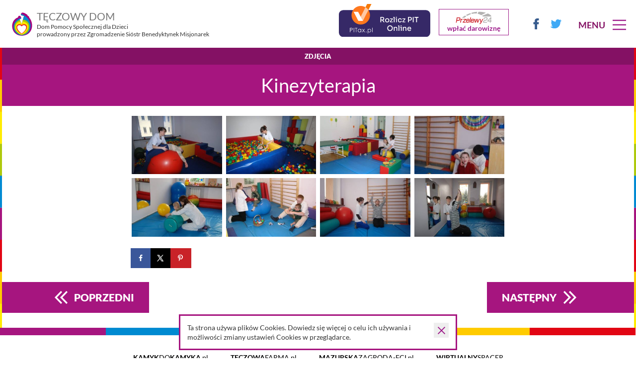

--- FILE ---
content_type: text/html; charset=UTF-8
request_url: https://teczowydom.pl/kinezyterapia/
body_size: 7818
content:
<!DOCTYPE html>
<html lang="pl-PL" class="no-js">
<head>
	<meta charset="UTF-8">
	<meta name="viewport" content="width=device-width, initial-scale=1">
	<meta name="format-detection" content="telephone=no">
	<meta name="theme-color" content="#ffffff">
	<link rel="shortcut icon" href="/favicon.ico" />
	<title>Kinezyterapia - Tęczowy Dom</title>
	<link rel="manifest" href="https://teczowydom.pl/wp-content/themes/teczowy2023v3/manifest.json">
	<link rel="stylesheet" href="https://teczowydom.pl/wp-content/themes/teczowy2023v3/style.css">
	<link rel="apple-touch-icon" href="https://teczowydom.pl/wp-content/themes/teczowy2023v3/obr/appleicon.png">
	<link rel="schema.dcterms" href="https://dublincore.org/specifications/dublin-core/dcmi-terms/">
	<meta name="DC.coverage" content="Poland" />
	<meta name="DC.description" content="Kinezyterapia - Tęczowy Dom" />
	<meta name="DC.format" content="text/html" />
	<meta name="DC.identifier" content="https://teczowydom.pl/wp-content/themes/teczowy2023v3" />
	<meta name="DC.publisher" content="Kinezyterapia - Tęczowy Dom" />
	<meta name="DC.title" content="Kinezyterapia - Tęczowy Dom" />
	<meta name="DC.type" content="Text" />

	<meta name='robots' content='index, follow, max-image-preview:large, max-snippet:-1, max-video-preview:-1' />
	<style>img:is([sizes="auto" i], [sizes^="auto," i]) { contain-intrinsic-size: 3000px 1500px }</style>
	
	<!-- This site is optimized with the Yoast SEO plugin v24.9 - https://yoast.com/wordpress/plugins/seo/ -->
	<link rel="canonical" href="https://teczowydom.pl/kinezyterapia/" />
	<meta property="og:locale" content="pl_PL" />
	<meta property="og:type" content="article" />
	<meta property="og:title" content="Kinezyterapia - Tęczowy Dom" />
	<meta property="og:url" content="https://teczowydom.pl/kinezyterapia/" />
	<meta property="og:site_name" content="Tęczowy Dom" />
	<meta property="article:publisher" content="https://www.facebook.com/TeczowyDom" />
	<meta property="article:published_time" content="2012-11-07T11:54:21+00:00" />
	<meta property="og:image" content="https://teczowydom.pl/wp-content/uploads/2012/11/ca88qtuw6m23n1b4d-350x230.jpg" />
	<meta name="author" content="deos" />
	<meta name="twitter:card" content="summary_large_image" />
	<meta name="twitter:label1" content="Napisane przez" />
	<meta name="twitter:data1" content="deos" />
	<script type="application/ld+json" class="yoast-schema-graph">{"@context":"https://schema.org","@graph":[{"@type":"WebPage","@id":"https://teczowydom.pl/kinezyterapia/","url":"https://teczowydom.pl/kinezyterapia/","name":"Kinezyterapia - Tęczowy Dom","isPartOf":{"@id":"https://teczowydom.pl/#website"},"datePublished":"2012-11-07T11:54:21+00:00","author":{"@id":"https://teczowydom.pl/#/schema/person/49e818c9c6a48529b7678a45d7e223ba"},"breadcrumb":{"@id":"https://teczowydom.pl/kinezyterapia/#breadcrumb"},"inLanguage":"pl-PL","potentialAction":[{"@type":"ReadAction","target":["https://teczowydom.pl/kinezyterapia/"]}]},{"@type":"BreadcrumbList","@id":"https://teczowydom.pl/kinezyterapia/#breadcrumb","itemListElement":[{"@type":"ListItem","position":1,"name":"Strona główna","item":"https://teczowydom.pl/"},{"@type":"ListItem","position":2,"name":"Aktualności","item":"https://teczowydom.pl/aktualnosci/"},{"@type":"ListItem","position":3,"name":"Kinezyterapia"}]},{"@type":"WebSite","@id":"https://teczowydom.pl/#website","url":"https://teczowydom.pl/","name":"Tęczowy Dom","description":"Dom Pomocy Społecznej dla Dzieci, prowadzony przez Zgromadzenie Sióstr Benedyktynek Misjonarek","potentialAction":[{"@type":"SearchAction","target":{"@type":"EntryPoint","urlTemplate":"https://teczowydom.pl/?s={search_term_string}"},"query-input":{"@type":"PropertyValueSpecification","valueRequired":true,"valueName":"search_term_string"}}],"inLanguage":"pl-PL"},{"@type":"Person","@id":"https://teczowydom.pl/#/schema/person/49e818c9c6a48529b7678a45d7e223ba","name":"deos","image":{"@type":"ImageObject","inLanguage":"pl-PL","@id":"https://teczowydom.pl/#/schema/person/image/","url":"https://secure.gravatar.com/avatar/2127d9d5acd15111b8d45268702bcb7d8acf8235957245721bf06db70bafceb0?s=96&d=mm&r=g","contentUrl":"https://secure.gravatar.com/avatar/2127d9d5acd15111b8d45268702bcb7d8acf8235957245721bf06db70bafceb0?s=96&d=mm&r=g","caption":"deos"},"url":"https://teczowydom.pl/author/deos/"}]}</script>
	<!-- / Yoast SEO plugin. -->


<style id='wp-emoji-styles-inline-css' type='text/css'>

	img.wp-smiley, img.emoji {
		display: inline !important;
		border: none !important;
		box-shadow: none !important;
		height: 1em !important;
		width: 1em !important;
		margin: 0 0.07em !important;
		vertical-align: -0.1em !important;
		background: none !important;
		padding: 0 !important;
	}
</style>
<style id='classic-theme-styles-inline-css' type='text/css'>
/*! This file is auto-generated */
.wp-block-button__link{color:#fff;background-color:#32373c;border-radius:9999px;box-shadow:none;text-decoration:none;padding:calc(.667em + 2px) calc(1.333em + 2px);font-size:1.125em}.wp-block-file__button{background:#32373c;color:#fff;text-decoration:none}
</style>
<style id='global-styles-inline-css' type='text/css'>
:root{--wp--preset--aspect-ratio--square: 1;--wp--preset--aspect-ratio--4-3: 4/3;--wp--preset--aspect-ratio--3-4: 3/4;--wp--preset--aspect-ratio--3-2: 3/2;--wp--preset--aspect-ratio--2-3: 2/3;--wp--preset--aspect-ratio--16-9: 16/9;--wp--preset--aspect-ratio--9-16: 9/16;--wp--preset--color--black: #000000;--wp--preset--color--cyan-bluish-gray: #abb8c3;--wp--preset--color--white: #ffffff;--wp--preset--color--pale-pink: #f78da7;--wp--preset--color--vivid-red: #cf2e2e;--wp--preset--color--luminous-vivid-orange: #ff6900;--wp--preset--color--luminous-vivid-amber: #fcb900;--wp--preset--color--light-green-cyan: #7bdcb5;--wp--preset--color--vivid-green-cyan: #00d084;--wp--preset--color--pale-cyan-blue: #8ed1fc;--wp--preset--color--vivid-cyan-blue: #0693e3;--wp--preset--color--vivid-purple: #9b51e0;--wp--preset--gradient--vivid-cyan-blue-to-vivid-purple: linear-gradient(135deg,rgba(6,147,227,1) 0%,rgb(155,81,224) 100%);--wp--preset--gradient--light-green-cyan-to-vivid-green-cyan: linear-gradient(135deg,rgb(122,220,180) 0%,rgb(0,208,130) 100%);--wp--preset--gradient--luminous-vivid-amber-to-luminous-vivid-orange: linear-gradient(135deg,rgba(252,185,0,1) 0%,rgba(255,105,0,1) 100%);--wp--preset--gradient--luminous-vivid-orange-to-vivid-red: linear-gradient(135deg,rgba(255,105,0,1) 0%,rgb(207,46,46) 100%);--wp--preset--gradient--very-light-gray-to-cyan-bluish-gray: linear-gradient(135deg,rgb(238,238,238) 0%,rgb(169,184,195) 100%);--wp--preset--gradient--cool-to-warm-spectrum: linear-gradient(135deg,rgb(74,234,220) 0%,rgb(151,120,209) 20%,rgb(207,42,186) 40%,rgb(238,44,130) 60%,rgb(251,105,98) 80%,rgb(254,248,76) 100%);--wp--preset--gradient--blush-light-purple: linear-gradient(135deg,rgb(255,206,236) 0%,rgb(152,150,240) 100%);--wp--preset--gradient--blush-bordeaux: linear-gradient(135deg,rgb(254,205,165) 0%,rgb(254,45,45) 50%,rgb(107,0,62) 100%);--wp--preset--gradient--luminous-dusk: linear-gradient(135deg,rgb(255,203,112) 0%,rgb(199,81,192) 50%,rgb(65,88,208) 100%);--wp--preset--gradient--pale-ocean: linear-gradient(135deg,rgb(255,245,203) 0%,rgb(182,227,212) 50%,rgb(51,167,181) 100%);--wp--preset--gradient--electric-grass: linear-gradient(135deg,rgb(202,248,128) 0%,rgb(113,206,126) 100%);--wp--preset--gradient--midnight: linear-gradient(135deg,rgb(2,3,129) 0%,rgb(40,116,252) 100%);--wp--preset--font-size--small: 13px;--wp--preset--font-size--medium: 20px;--wp--preset--font-size--large: 36px;--wp--preset--font-size--x-large: 42px;--wp--preset--spacing--20: 0.44rem;--wp--preset--spacing--30: 0.67rem;--wp--preset--spacing--40: 1rem;--wp--preset--spacing--50: 1.5rem;--wp--preset--spacing--60: 2.25rem;--wp--preset--spacing--70: 3.38rem;--wp--preset--spacing--80: 5.06rem;--wp--preset--shadow--natural: 6px 6px 9px rgba(0, 0, 0, 0.2);--wp--preset--shadow--deep: 12px 12px 50px rgba(0, 0, 0, 0.4);--wp--preset--shadow--sharp: 6px 6px 0px rgba(0, 0, 0, 0.2);--wp--preset--shadow--outlined: 6px 6px 0px -3px rgba(255, 255, 255, 1), 6px 6px rgba(0, 0, 0, 1);--wp--preset--shadow--crisp: 6px 6px 0px rgba(0, 0, 0, 1);}:where(.is-layout-flex){gap: 0.5em;}:where(.is-layout-grid){gap: 0.5em;}body .is-layout-flex{display: flex;}.is-layout-flex{flex-wrap: wrap;align-items: center;}.is-layout-flex > :is(*, div){margin: 0;}body .is-layout-grid{display: grid;}.is-layout-grid > :is(*, div){margin: 0;}.has-black-color{color: var(--wp--preset--color--black) !important;}.has-cyan-bluish-gray-color{color: var(--wp--preset--color--cyan-bluish-gray) !important;}.has-white-color{color: var(--wp--preset--color--white) !important;}.has-pale-pink-color{color: var(--wp--preset--color--pale-pink) !important;}.has-vivid-red-color{color: var(--wp--preset--color--vivid-red) !important;}.has-luminous-vivid-orange-color{color: var(--wp--preset--color--luminous-vivid-orange) !important;}.has-luminous-vivid-amber-color{color: var(--wp--preset--color--luminous-vivid-amber) !important;}.has-light-green-cyan-color{color: var(--wp--preset--color--light-green-cyan) !important;}.has-vivid-green-cyan-color{color: var(--wp--preset--color--vivid-green-cyan) !important;}.has-pale-cyan-blue-color{color: var(--wp--preset--color--pale-cyan-blue) !important;}.has-vivid-cyan-blue-color{color: var(--wp--preset--color--vivid-cyan-blue) !important;}.has-vivid-purple-color{color: var(--wp--preset--color--vivid-purple) !important;}.has-black-background-color{background-color: var(--wp--preset--color--black) !important;}.has-cyan-bluish-gray-background-color{background-color: var(--wp--preset--color--cyan-bluish-gray) !important;}.has-white-background-color{background-color: var(--wp--preset--color--white) !important;}.has-pale-pink-background-color{background-color: var(--wp--preset--color--pale-pink) !important;}.has-vivid-red-background-color{background-color: var(--wp--preset--color--vivid-red) !important;}.has-luminous-vivid-orange-background-color{background-color: var(--wp--preset--color--luminous-vivid-orange) !important;}.has-luminous-vivid-amber-background-color{background-color: var(--wp--preset--color--luminous-vivid-amber) !important;}.has-light-green-cyan-background-color{background-color: var(--wp--preset--color--light-green-cyan) !important;}.has-vivid-green-cyan-background-color{background-color: var(--wp--preset--color--vivid-green-cyan) !important;}.has-pale-cyan-blue-background-color{background-color: var(--wp--preset--color--pale-cyan-blue) !important;}.has-vivid-cyan-blue-background-color{background-color: var(--wp--preset--color--vivid-cyan-blue) !important;}.has-vivid-purple-background-color{background-color: var(--wp--preset--color--vivid-purple) !important;}.has-black-border-color{border-color: var(--wp--preset--color--black) !important;}.has-cyan-bluish-gray-border-color{border-color: var(--wp--preset--color--cyan-bluish-gray) !important;}.has-white-border-color{border-color: var(--wp--preset--color--white) !important;}.has-pale-pink-border-color{border-color: var(--wp--preset--color--pale-pink) !important;}.has-vivid-red-border-color{border-color: var(--wp--preset--color--vivid-red) !important;}.has-luminous-vivid-orange-border-color{border-color: var(--wp--preset--color--luminous-vivid-orange) !important;}.has-luminous-vivid-amber-border-color{border-color: var(--wp--preset--color--luminous-vivid-amber) !important;}.has-light-green-cyan-border-color{border-color: var(--wp--preset--color--light-green-cyan) !important;}.has-vivid-green-cyan-border-color{border-color: var(--wp--preset--color--vivid-green-cyan) !important;}.has-pale-cyan-blue-border-color{border-color: var(--wp--preset--color--pale-cyan-blue) !important;}.has-vivid-cyan-blue-border-color{border-color: var(--wp--preset--color--vivid-cyan-blue) !important;}.has-vivid-purple-border-color{border-color: var(--wp--preset--color--vivid-purple) !important;}.has-vivid-cyan-blue-to-vivid-purple-gradient-background{background: var(--wp--preset--gradient--vivid-cyan-blue-to-vivid-purple) !important;}.has-light-green-cyan-to-vivid-green-cyan-gradient-background{background: var(--wp--preset--gradient--light-green-cyan-to-vivid-green-cyan) !important;}.has-luminous-vivid-amber-to-luminous-vivid-orange-gradient-background{background: var(--wp--preset--gradient--luminous-vivid-amber-to-luminous-vivid-orange) !important;}.has-luminous-vivid-orange-to-vivid-red-gradient-background{background: var(--wp--preset--gradient--luminous-vivid-orange-to-vivid-red) !important;}.has-very-light-gray-to-cyan-bluish-gray-gradient-background{background: var(--wp--preset--gradient--very-light-gray-to-cyan-bluish-gray) !important;}.has-cool-to-warm-spectrum-gradient-background{background: var(--wp--preset--gradient--cool-to-warm-spectrum) !important;}.has-blush-light-purple-gradient-background{background: var(--wp--preset--gradient--blush-light-purple) !important;}.has-blush-bordeaux-gradient-background{background: var(--wp--preset--gradient--blush-bordeaux) !important;}.has-luminous-dusk-gradient-background{background: var(--wp--preset--gradient--luminous-dusk) !important;}.has-pale-ocean-gradient-background{background: var(--wp--preset--gradient--pale-ocean) !important;}.has-electric-grass-gradient-background{background: var(--wp--preset--gradient--electric-grass) !important;}.has-midnight-gradient-background{background: var(--wp--preset--gradient--midnight) !important;}.has-small-font-size{font-size: var(--wp--preset--font-size--small) !important;}.has-medium-font-size{font-size: var(--wp--preset--font-size--medium) !important;}.has-large-font-size{font-size: var(--wp--preset--font-size--large) !important;}.has-x-large-font-size{font-size: var(--wp--preset--font-size--x-large) !important;}
:root{--wp--preset--aspect-ratio--square: 1;--wp--preset--aspect-ratio--4-3: 4/3;--wp--preset--aspect-ratio--3-4: 3/4;--wp--preset--aspect-ratio--3-2: 3/2;--wp--preset--aspect-ratio--2-3: 2/3;--wp--preset--aspect-ratio--16-9: 16/9;--wp--preset--aspect-ratio--9-16: 9/16;--wp--preset--color--black: #000000;--wp--preset--color--cyan-bluish-gray: #abb8c3;--wp--preset--color--white: #ffffff;--wp--preset--color--pale-pink: #f78da7;--wp--preset--color--vivid-red: #cf2e2e;--wp--preset--color--luminous-vivid-orange: #ff6900;--wp--preset--color--luminous-vivid-amber: #fcb900;--wp--preset--color--light-green-cyan: #7bdcb5;--wp--preset--color--vivid-green-cyan: #00d084;--wp--preset--color--pale-cyan-blue: #8ed1fc;--wp--preset--color--vivid-cyan-blue: #0693e3;--wp--preset--color--vivid-purple: #9b51e0;--wp--preset--gradient--vivid-cyan-blue-to-vivid-purple: linear-gradient(135deg,rgba(6,147,227,1) 0%,rgb(155,81,224) 100%);--wp--preset--gradient--light-green-cyan-to-vivid-green-cyan: linear-gradient(135deg,rgb(122,220,180) 0%,rgb(0,208,130) 100%);--wp--preset--gradient--luminous-vivid-amber-to-luminous-vivid-orange: linear-gradient(135deg,rgba(252,185,0,1) 0%,rgba(255,105,0,1) 100%);--wp--preset--gradient--luminous-vivid-orange-to-vivid-red: linear-gradient(135deg,rgba(255,105,0,1) 0%,rgb(207,46,46) 100%);--wp--preset--gradient--very-light-gray-to-cyan-bluish-gray: linear-gradient(135deg,rgb(238,238,238) 0%,rgb(169,184,195) 100%);--wp--preset--gradient--cool-to-warm-spectrum: linear-gradient(135deg,rgb(74,234,220) 0%,rgb(151,120,209) 20%,rgb(207,42,186) 40%,rgb(238,44,130) 60%,rgb(251,105,98) 80%,rgb(254,248,76) 100%);--wp--preset--gradient--blush-light-purple: linear-gradient(135deg,rgb(255,206,236) 0%,rgb(152,150,240) 100%);--wp--preset--gradient--blush-bordeaux: linear-gradient(135deg,rgb(254,205,165) 0%,rgb(254,45,45) 50%,rgb(107,0,62) 100%);--wp--preset--gradient--luminous-dusk: linear-gradient(135deg,rgb(255,203,112) 0%,rgb(199,81,192) 50%,rgb(65,88,208) 100%);--wp--preset--gradient--pale-ocean: linear-gradient(135deg,rgb(255,245,203) 0%,rgb(182,227,212) 50%,rgb(51,167,181) 100%);--wp--preset--gradient--electric-grass: linear-gradient(135deg,rgb(202,248,128) 0%,rgb(113,206,126) 100%);--wp--preset--gradient--midnight: linear-gradient(135deg,rgb(2,3,129) 0%,rgb(40,116,252) 100%);--wp--preset--font-size--small: 13px;--wp--preset--font-size--medium: 20px;--wp--preset--font-size--large: 36px;--wp--preset--font-size--x-large: 42px;--wp--preset--spacing--20: 0.44rem;--wp--preset--spacing--30: 0.67rem;--wp--preset--spacing--40: 1rem;--wp--preset--spacing--50: 1.5rem;--wp--preset--spacing--60: 2.25rem;--wp--preset--spacing--70: 3.38rem;--wp--preset--spacing--80: 5.06rem;--wp--preset--shadow--natural: 6px 6px 9px rgba(0, 0, 0, 0.2);--wp--preset--shadow--deep: 12px 12px 50px rgba(0, 0, 0, 0.4);--wp--preset--shadow--sharp: 6px 6px 0px rgba(0, 0, 0, 0.2);--wp--preset--shadow--outlined: 6px 6px 0px -3px rgba(255, 255, 255, 1), 6px 6px rgba(0, 0, 0, 1);--wp--preset--shadow--crisp: 6px 6px 0px rgba(0, 0, 0, 1);}:where(.is-layout-flex){gap: 0.5em;}:where(.is-layout-grid){gap: 0.5em;}body .is-layout-flex{display: flex;}.is-layout-flex{flex-wrap: wrap;align-items: center;}.is-layout-flex > :is(*, div){margin: 0;}body .is-layout-grid{display: grid;}.is-layout-grid > :is(*, div){margin: 0;}.has-black-color{color: var(--wp--preset--color--black) !important;}.has-cyan-bluish-gray-color{color: var(--wp--preset--color--cyan-bluish-gray) !important;}.has-white-color{color: var(--wp--preset--color--white) !important;}.has-pale-pink-color{color: var(--wp--preset--color--pale-pink) !important;}.has-vivid-red-color{color: var(--wp--preset--color--vivid-red) !important;}.has-luminous-vivid-orange-color{color: var(--wp--preset--color--luminous-vivid-orange) !important;}.has-luminous-vivid-amber-color{color: var(--wp--preset--color--luminous-vivid-amber) !important;}.has-light-green-cyan-color{color: var(--wp--preset--color--light-green-cyan) !important;}.has-vivid-green-cyan-color{color: var(--wp--preset--color--vivid-green-cyan) !important;}.has-pale-cyan-blue-color{color: var(--wp--preset--color--pale-cyan-blue) !important;}.has-vivid-cyan-blue-color{color: var(--wp--preset--color--vivid-cyan-blue) !important;}.has-vivid-purple-color{color: var(--wp--preset--color--vivid-purple) !important;}.has-black-background-color{background-color: var(--wp--preset--color--black) !important;}.has-cyan-bluish-gray-background-color{background-color: var(--wp--preset--color--cyan-bluish-gray) !important;}.has-white-background-color{background-color: var(--wp--preset--color--white) !important;}.has-pale-pink-background-color{background-color: var(--wp--preset--color--pale-pink) !important;}.has-vivid-red-background-color{background-color: var(--wp--preset--color--vivid-red) !important;}.has-luminous-vivid-orange-background-color{background-color: var(--wp--preset--color--luminous-vivid-orange) !important;}.has-luminous-vivid-amber-background-color{background-color: var(--wp--preset--color--luminous-vivid-amber) !important;}.has-light-green-cyan-background-color{background-color: var(--wp--preset--color--light-green-cyan) !important;}.has-vivid-green-cyan-background-color{background-color: var(--wp--preset--color--vivid-green-cyan) !important;}.has-pale-cyan-blue-background-color{background-color: var(--wp--preset--color--pale-cyan-blue) !important;}.has-vivid-cyan-blue-background-color{background-color: var(--wp--preset--color--vivid-cyan-blue) !important;}.has-vivid-purple-background-color{background-color: var(--wp--preset--color--vivid-purple) !important;}.has-black-border-color{border-color: var(--wp--preset--color--black) !important;}.has-cyan-bluish-gray-border-color{border-color: var(--wp--preset--color--cyan-bluish-gray) !important;}.has-white-border-color{border-color: var(--wp--preset--color--white) !important;}.has-pale-pink-border-color{border-color: var(--wp--preset--color--pale-pink) !important;}.has-vivid-red-border-color{border-color: var(--wp--preset--color--vivid-red) !important;}.has-luminous-vivid-orange-border-color{border-color: var(--wp--preset--color--luminous-vivid-orange) !important;}.has-luminous-vivid-amber-border-color{border-color: var(--wp--preset--color--luminous-vivid-amber) !important;}.has-light-green-cyan-border-color{border-color: var(--wp--preset--color--light-green-cyan) !important;}.has-vivid-green-cyan-border-color{border-color: var(--wp--preset--color--vivid-green-cyan) !important;}.has-pale-cyan-blue-border-color{border-color: var(--wp--preset--color--pale-cyan-blue) !important;}.has-vivid-cyan-blue-border-color{border-color: var(--wp--preset--color--vivid-cyan-blue) !important;}.has-vivid-purple-border-color{border-color: var(--wp--preset--color--vivid-purple) !important;}.has-vivid-cyan-blue-to-vivid-purple-gradient-background{background: var(--wp--preset--gradient--vivid-cyan-blue-to-vivid-purple) !important;}.has-light-green-cyan-to-vivid-green-cyan-gradient-background{background: var(--wp--preset--gradient--light-green-cyan-to-vivid-green-cyan) !important;}.has-luminous-vivid-amber-to-luminous-vivid-orange-gradient-background{background: var(--wp--preset--gradient--luminous-vivid-amber-to-luminous-vivid-orange) !important;}.has-luminous-vivid-orange-to-vivid-red-gradient-background{background: var(--wp--preset--gradient--luminous-vivid-orange-to-vivid-red) !important;}.has-very-light-gray-to-cyan-bluish-gray-gradient-background{background: var(--wp--preset--gradient--very-light-gray-to-cyan-bluish-gray) !important;}.has-cool-to-warm-spectrum-gradient-background{background: var(--wp--preset--gradient--cool-to-warm-spectrum) !important;}.has-blush-light-purple-gradient-background{background: var(--wp--preset--gradient--blush-light-purple) !important;}.has-blush-bordeaux-gradient-background{background: var(--wp--preset--gradient--blush-bordeaux) !important;}.has-luminous-dusk-gradient-background{background: var(--wp--preset--gradient--luminous-dusk) !important;}.has-pale-ocean-gradient-background{background: var(--wp--preset--gradient--pale-ocean) !important;}.has-electric-grass-gradient-background{background: var(--wp--preset--gradient--electric-grass) !important;}.has-midnight-gradient-background{background: var(--wp--preset--gradient--midnight) !important;}.has-small-font-size{font-size: var(--wp--preset--font-size--small) !important;}.has-medium-font-size{font-size: var(--wp--preset--font-size--medium) !important;}.has-large-font-size{font-size: var(--wp--preset--font-size--large) !important;}.has-x-large-font-size{font-size: var(--wp--preset--font-size--x-large) !important;}
:where(.wp-block-post-template.is-layout-flex){gap: 1.25em;}:where(.wp-block-post-template.is-layout-grid){gap: 1.25em;}
:where(.wp-block-columns.is-layout-flex){gap: 2em;}:where(.wp-block-columns.is-layout-grid){gap: 2em;}
:root :where(.wp-block-pullquote){font-size: 1.5em;line-height: 1.6;}
</style>
<link rel='stylesheet' id='dpsp-frontend-style-pro-css' href='https://teczowydom.pl/wp-content/plugins/social-pug/assets/dist/style-frontend-pro.css?ver=1.34.7' type='text/css' media='all' />
<style id='dpsp-frontend-style-pro-inline-css' type='text/css'>

				@media screen and ( max-width : 720px ) {
					.dpsp-content-wrapper.dpsp-hide-on-mobile,
					.dpsp-share-text.dpsp-hide-on-mobile {
						display: none;
					}
					.dpsp-has-spacing .dpsp-networks-btns-wrapper li {
						margin:0 2% 10px 0;
					}
					.dpsp-network-btn.dpsp-has-label:not(.dpsp-has-count) {
						max-height: 40px;
						padding: 0;
						justify-content: center;
					}
					.dpsp-content-wrapper.dpsp-size-small .dpsp-network-btn.dpsp-has-label:not(.dpsp-has-count){
						max-height: 32px;
					}
					.dpsp-content-wrapper.dpsp-size-large .dpsp-network-btn.dpsp-has-label:not(.dpsp-has-count){
						max-height: 46px;
					}
				}
			

				@media screen and ( max-width : 720px ) {
					.dpsp-content-wrapper.dpsp-hide-on-mobile,
					.dpsp-share-text.dpsp-hide-on-mobile {
						display: none;
					}
					.dpsp-has-spacing .dpsp-networks-btns-wrapper li {
						margin:0 2% 10px 0;
					}
					.dpsp-network-btn.dpsp-has-label:not(.dpsp-has-count) {
						max-height: 40px;
						padding: 0;
						justify-content: center;
					}
					.dpsp-content-wrapper.dpsp-size-small .dpsp-network-btn.dpsp-has-label:not(.dpsp-has-count){
						max-height: 32px;
					}
					.dpsp-content-wrapper.dpsp-size-large .dpsp-network-btn.dpsp-has-label:not(.dpsp-has-count){
						max-height: 46px;
					}
				}
			
</style>
<meta name="hubbub-info" description="Hubbub 1.34.7">	<!-- <script>
		(function(i,s,o,g,r,a,m){i['GoogleAnalyticsObject']=r;i[r]=i[r]||function(){
			(i[r].q=i[r].q||[]).push(arguments)},i[r].l=1*new Date();a=s.createElement(o),
			m=s.getElementsByTagName(o)[0];a.async=1;a.src=g;m.parentNode.insertBefore(a,m)
		})(window,document,'script','https://www.google-analytics.com/analytics.js','ga');	
		ga('create', 'UA-65730688-21', 'auto');
		ga('send', 'pageview');	
	</script> -->
</head>

<body class="wp-singular post-template-default single single-post postid-395 single-format-standard wp-theme-teczowy2023v3">
	<div class="top rzad">
				<header id="header">
			<div class="logotop">
				<a href="https://teczowydom.pl/" title="">
					<h1 class="h1"><span>TĘCZOWY DOM</span></h1>
					<h2 class="h2"><span>Dom Pomocy Społecznej dla Dzieci<br> <em>prowadzony przez Zgromadzenie Sióstr Benedyktynek Misjonarek</em></span></h2>
				</a>
			</div>
			<span class="wplata"><strong>wpłać darowiznę</strong></span>

			<div class="iwop"><a href="https://www.pitax.pl/rozliczenie-pit-online-0000124961" title="Rozlicz PIT Online" target="_blank"><img src="https://www.iwop.pl/_resources/themes/simple/images/bannery/banner2.svg" style="width:100%" alt="Rozlicz PIT Online" /></a></div>
			
			<a class="ikotw" href="https://twitter.com/TeczowyDom/" target="_blank"><span>Odwiedź nas na twitterze</span></a>
			<a class="ikofb" href="https://www.facebook.com/TeczowyDom/" target="_blank"><span>Odwiedź nas na facebooku</span></a>
			<div class="otwieracz"><span>Menu</span></div>
			<nav id="menuglowne">
				<div class="menuwew">
					<div class="menu-menu-container"><ul id="menu-menu" class="menu"><li id="menu-item-5336" class="menu-item menu-item-type-taxonomy menu-item-object-category menu-item-5336"><a href="https://teczowydom.pl/aktualnosci/">Aktualności</a></li>
<li id="menu-item-5668" class="menu-item menu-item-type-custom menu-item-object-custom menu-item-5668"><a href="http://teczowydom.pl/oferta/">Oferta</a></li>
<li id="menu-item-5669" class="menu-item menu-item-type-post_type menu-item-object-page menu-item-5669"><a href="https://teczowydom.pl/fundacja/">Fundacja</a></li>
<li id="menu-item-5670" class="menu-item menu-item-type-post_type menu-item-object-page menu-item-5670"><a href="https://teczowydom.pl/historia/">Historia</a></li>
<li id="menu-item-5671" class="menu-item menu-item-type-post_type menu-item-object-page menu-item-5671"><a href="https://teczowydom.pl/zgromadzenie-siostr-benedyktynek-misjonarek/">Zgromadzenie</a></li>
<li id="menu-item-5340" class="menu-item menu-item-type-post_type menu-item-object-page menu-item-5340"><a href="https://teczowydom.pl/kontakt/">Kontakt</a></li>
<li id="menu-item-8376" class="menu-item menu-item-type-post_type menu-item-object-page menu-item-8376"><a href="https://teczowydom.pl/rodo/teczowy-dom-dps/">RODO</a></li>
<li id="menu-item-8232" class="menu-item menu-item-type-custom menu-item-object-custom menu-item-8232"><a target="_blank" href="https://platformazakupowa.pl/pn/teczowydom">ZAKUPY</a></li>
<li id="menu-item-8822" class="menu-item menu-item-type-taxonomy menu-item-object-category menu-item-8822"><a href="https://teczowydom.pl/dofinansowania/">DOFINANSOWANIA</a></li>
</ul></div>					<div class="menusrodek">
						<ul>
							<li class="dps">
								<a href="https://teczowydom.pl/nasza-oferta/nasze-mieszkania"><div class="menutyt">DPS<span>Dom Pomocy Społecznej</span></div></a>
							</li>
							<li class="szkola">
								<a href="https://teczowydom.pl/szkola-podstawowa-specjalna-i-gimnazjum-specjalne"><div class="menutyt">Szkoła<span>Szkoła Podstawowa i Przysposabiająca do Pracy</span></div></a>
							</li>
							<li class="sds">
								<a href="https://teczowydom.pl/srodowiskowy-dom-samopomocy"><div class="menutyt">ŚDS<span>Środowiskowy Dom Samopomocy</span></div></a>
							</li>
						</ul>
					</div>
					<div class="menu-linki-zewnetrzne-container"><ul id="menu-linki-zewnetrzne" class="menu"><li id="menu-item-5795" class="menu-item menu-item-type-custom menu-item-object-custom menu-item-5795"><a href="http://spacer.teczowydom.pl/">Wirtualny spacer</a></li>
<li id="menu-item-5738" class="menu-item menu-item-type-post_type menu-item-object-oferta menu-item-5738"><a href="https://teczowydom.pl/oferta/teczowa-farma/">Tęczowa Farma</a></li>
<li id="menu-item-5673" class="menu-item menu-item-type-custom menu-item-object-custom menu-item-5673"><a href="http://mazurskazagroda-fci.pl/">Hodowla</a></li>
<li id="menu-item-5672" class="menu-item menu-item-type-custom menu-item-object-custom menu-item-5672"><a href="http://kamykdokamyka.pl">Kamyk do kamyka</a></li>
<li id="menu-item-5675" class="menu-item menu-item-type-custom menu-item-object-custom menu-item-5675"><a href="http://kamykdokamyka.pl/darczyncy-i-sponsorzy/podziekowania-3/">Darczyńcy</a></li>
</ul></div>				</div>
			  </nav>
			</header>
 
				</div>
			<section id="podstrona">
	
			<div class="naglowek">
			<span>
				Zdjęcia	
			</span>
						<h1>Kinezyterapia</h1>
		</div>
				<div class="szczegol">
			
		<div class='gallery rzad'><div class='fotka'><a class="swipebox" rel="gallery-1" href='https://teczowydom.pl/wp-content/uploads/2012/11/ca88qtuw6m23n1b4d.jpg'><img fetchpriority="high" decoding="async" width="350" height="230" src="https://teczowydom.pl/wp-content/uploads/2012/11/ca88qtuw6m23n1b4d-350x230.jpg" class="attachment-thumbnail size-thumbnail" alt="" /></a></div><div class='fotka'><a class="swipebox" rel="gallery-1" href='https://teczowydom.pl/wp-content/uploads/2012/11/2g88yek953wm7ayzd.jpg'><img decoding="async" width="350" height="230" src="https://teczowydom.pl/wp-content/uploads/2012/11/2g88yek953wm7ayzd-350x230.jpg" class="attachment-thumbnail size-thumbnail" alt="" /></a></div><div class='fotka'><a class="swipebox" rel="gallery-1" href='https://teczowydom.pl/wp-content/uploads/2012/11/4ex1e4mu9t1dk5fcd.jpg'><img decoding="async" width="350" height="230" src="https://teczowydom.pl/wp-content/uploads/2012/11/4ex1e4mu9t1dk5fcd-350x230.jpg" class="attachment-thumbnail size-thumbnail" alt="" /></a></div><div class='fotka'><a class="swipebox" rel="gallery-1" href='https://teczowydom.pl/wp-content/uploads/2012/11/k9hyraa52f0yn5h5d.jpg'><img loading="lazy" decoding="async" width="335" height="230" src="https://teczowydom.pl/wp-content/uploads/2012/11/k9hyraa52f0yn5h5d-335x230.jpg" class="attachment-thumbnail size-thumbnail" alt="" /></a></div><div class='fotka'><a class="swipebox" rel="gallery-1" href='https://teczowydom.pl/wp-content/uploads/2012/11/y3ksc929hd5y291yd.jpg'><img loading="lazy" decoding="async" width="350" height="230" src="https://teczowydom.pl/wp-content/uploads/2012/11/y3ksc929hd5y291yd-350x230.jpg" class="attachment-thumbnail size-thumbnail" alt="" /></a></div><div class='fotka'><a class="swipebox" rel="gallery-1" href='https://teczowydom.pl/wp-content/uploads/2012/11/16z07358cxva1d92d.jpg'><img loading="lazy" decoding="async" width="350" height="230" src="https://teczowydom.pl/wp-content/uploads/2012/11/16z07358cxva1d92d-350x230.jpg" class="attachment-thumbnail size-thumbnail" alt="" /></a></div><div class='fotka'><a class="swipebox" rel="gallery-1" href='https://teczowydom.pl/wp-content/uploads/2012/11/2n3j6d9y9srxs9c6d.jpg'><img loading="lazy" decoding="async" width="350" height="230" src="https://teczowydom.pl/wp-content/uploads/2012/11/2n3j6d9y9srxs9c6d-350x230.jpg" class="attachment-thumbnail size-thumbnail" alt="" /></a></div><div class='fotka'><a class="swipebox" rel="gallery-1" href='https://teczowydom.pl/wp-content/uploads/2012/11/167p6or6i4c7jk08d.jpg'><img loading="lazy" decoding="async" width="350" height="230" src="https://teczowydom.pl/wp-content/uploads/2012/11/167p6or6i4c7jk08d-350x230.jpg" class="attachment-thumbnail size-thumbnail" alt="" /></a></div></div>
<div id="dpsp-content-bottom" class="dpsp-content-wrapper dpsp-shape-rectangular dpsp-size-medium dpsp-has-spacing dpsp-no-labels dpsp-no-labels-mobile dpsp-show-on-mobile dpsp-button-style-1" style="min-height:40px;position:relative">
	<ul class="dpsp-networks-btns-wrapper dpsp-networks-btns-share dpsp-networks-btns-content dpsp-column-auto " style="padding:0;margin:0;list-style-type:none">
<li class="dpsp-network-list-item dpsp-network-list-item-facebook" style="float:left">
	<a rel="nofollow noopener" href="https://www.facebook.com/sharer/sharer.php?u=https%3A%2F%2Fteczowydom.pl%2Fkinezyterapia%2F&#038;t=Kinezyterapia" class="dpsp-network-btn dpsp-facebook dpsp-no-label dpsp-first dpsp-has-label-mobile" target="_blank" aria-label="Share on Facebook" title="Share on Facebook" style="font-size:14px;padding:0rem;max-height:40px" >	<span class="dpsp-network-icon ">
		<span class="dpsp-network-icon-inner" ><svg version="1.1" xmlns="http://www.w3.org/2000/svg" width="32" height="32" viewBox="0 0 18 32"><path d="M17.12 0.224v4.704h-2.784q-1.536 0-2.080 0.64t-0.544 1.92v3.392h5.248l-0.704 5.28h-4.544v13.568h-5.472v-13.568h-4.544v-5.28h4.544v-3.904q0-3.328 1.856-5.152t4.96-1.824q2.624 0 4.064 0.224z"></path></svg></span>
	</span>
	</a></li>

<li class="dpsp-network-list-item dpsp-network-list-item-x" style="float:left">
	<a rel="nofollow noopener" href="https://x.com/intent/tweet?text=Kinezyterapia&#038;url=https%3A%2F%2Fteczowydom.pl%2Fkinezyterapia%2F" class="dpsp-network-btn dpsp-x dpsp-no-label dpsp-has-label-mobile" target="_blank" aria-label="Share on X" title="Share on X" style="font-size:14px;padding:0rem;max-height:40px" >	<span class="dpsp-network-icon ">
		<span class="dpsp-network-icon-inner" ><svg version="1.1" xmlns="http://www.w3.org/2000/svg" width="32" height="32" viewBox="0 0 32 30"><path d="M30.3 29.7L18.5 12.4l0 0L29.2 0h-3.6l-8.7 10.1L10 0H0.6l11.1 16.1l0 0L0 29.7h3.6l9.7-11.2L21 29.7H30.3z M8.6 2.7 L25.2 27h-2.8L5.7 2.7H8.6z"></path></svg></span>
	</span>
	</a></li>

<li class="dpsp-network-list-item dpsp-network-list-item-pinterest" style="float:left">
	<button rel="nofollow noopener" data-href="#" class="dpsp-network-btn dpsp-pinterest dpsp-no-label dpsp-last dpsp-has-label-mobile" target="_blank" aria-label="Save to Pinterest" title="Save to Pinterest" style="font-size:14px;padding:0rem;max-height:40px" >	<span class="dpsp-network-icon ">
		<span class="dpsp-network-icon-inner" ><svg version="1.1" xmlns="http://www.w3.org/2000/svg" width="32" height="32" viewBox="0 0 23 32"><path d="M0 10.656q0-1.92 0.672-3.616t1.856-2.976 2.72-2.208 3.296-1.408 3.616-0.448q2.816 0 5.248 1.184t3.936 3.456 1.504 5.12q0 1.728-0.32 3.36t-1.088 3.168-1.792 2.656-2.56 1.856-3.392 0.672q-1.216 0-2.4-0.576t-1.728-1.568q-0.16 0.704-0.48 2.016t-0.448 1.696-0.352 1.28-0.48 1.248-0.544 1.12-0.832 1.408-1.12 1.536l-0.224 0.096-0.16-0.192q-0.288-2.816-0.288-3.36 0-1.632 0.384-3.68t1.184-5.152 0.928-3.616q-0.576-1.152-0.576-3.008 0-1.504 0.928-2.784t2.368-1.312q1.088 0 1.696 0.736t0.608 1.824q0 1.184-0.768 3.392t-0.8 3.36q0 1.12 0.8 1.856t1.952 0.736q0.992 0 1.824-0.448t1.408-1.216 0.992-1.696 0.672-1.952 0.352-1.984 0.128-1.792q0-3.072-1.952-4.8t-5.12-1.728q-3.552 0-5.952 2.304t-2.4 5.856q0 0.8 0.224 1.536t0.48 1.152 0.48 0.832 0.224 0.544q0 0.48-0.256 1.28t-0.672 0.8q-0.032 0-0.288-0.032-0.928-0.288-1.632-0.992t-1.088-1.696-0.576-1.92-0.192-1.92z"></path></svg></span>
	</span>
	</button></li>
</ul></div>
		</div>

		<a href="https://teczowydom.pl/hipoterapia/" rel="next"><div class="poprzedni-wpis"><span>poprzedni</span></div></a>		<a href="https://teczowydom.pl/hydroterapia/" rel="prev"><div class="nastepny-wpis"><span>następny</span></div></a>	
 
	</section>
	<div class="paspodpod paskolorowy paspoziomy">
		<div class="kolor1"></div><div class="kolor2"></div><div class="kolor3"></div><div class="kolor4"></div><div class="kolor5"></div><div class="kolor6"></div>
	</div>
<footer id="stopka">
	<div class="kontener">
		<div class="adresystrony">
			<a href="https://kamykdokamyka.pl" target="_blank"><strong>KAMYK</strong>DO<strong>KAMYKA</strong>.pl</a>
			<a href="http://teczowafarma.pl" target="_blank"><strong>TECZOWA</strong>FARMA.pl</a>
			<a href="https://mazurskazagroda-fci.pl" target="_blank"><strong>MAZURSKA</strong>ZAGRODA-FCI.pl</a>
			<a href="http://spacer.teczowydom.pl" target="_blank"><strong>WIRTUALNY</strong>SPACER</a>
		</div>
		<div class="stopkainfolinki">
			<a href="https://teczowydom.pl/srodowiskowy-dom-samopomocy">Środowiskowy<br> Dom Samopomocy <div class="paspodlinkiem paskolorowy paspoziomy rzad">
				<div class="kolor1"></div><div class="kolor2"></div><div class="kolor3"></div><div class="kolor4"></div><div class="kolor5"></div><div class="kolor6"></div>
			</div></a>
			<a href="https://teczowydom.pl/szkola-podstawowa-specjalna-i-gimnazjum-specjalne">Szkoła Podstawowa<br> i Przysposabiająca do Pracy <div class="paspodlinkiem paskolorowy paspoziomy rzad">
				<div class="kolor1"></div><div class="kolor2"></div><div class="kolor3"></div><div class="kolor4"></div><div class="kolor5"></div><div class="kolor6"></div>
			</div></a>
			<a href="https://teczowydom.pl/fundacja">Tęczowa<br> Fundacja <div class="paspodlinkiem paskolorowy paspoziomy rzad">
				<div class="kolor1"></div><div class="kolor2"></div><div class="kolor3"></div><div class="kolor4"></div><div class="kolor5"></div><div class="kolor6"></div>
			</div></a>
			<a href="https://teczowydom.pl/zgromadzenie-siostr-benedyktynek-misjonarek">Zgromadzenie Sióstr<br> Benedyktynek Misjonarek <div class="paspodlinkiem paskolorowy paspoziomy rzad">
				<div class="kolor1"></div><div class="kolor2"></div><div class="kolor3"></div><div class="kolor4"></div><div class="kolor5"></div><div class="kolor6"></div>
			</div></a>
		</div>
	</div>
	<div class="deos">
		<a href="https://deos.pl" target="_blank" title="Projektowanie stron internetowych, Ełk"><span>Projekt i realizacja: Autorskie Studio Projektowe DEOS</span></a>
	</div>
</footer>

<script src="https://teczowydom.pl/wp-content/themes/teczowy2023v3/js/js.min.js"></script>
<script>
function validateForm() {
    var x = document.forms["donation"]["kwota"].value;
    if (x < 1.0) {
        alert("Kwota darowizny nie może być mniejsza niż 1 zł.");
        return false;
    }
    var checkbox = document.getElementById("accept");
	if (!checkbox.checked){
		alert("Musisz zaakceptować regulamin");
		return false;
	}
}

jQuery(document).ready(function($){
	$('.wplata').on('click', function(){ 
		$("body").addClass('infobokson');
	});
	
	$('.zamknijboks').on('click', function(){ 
		$("body").removeClass('infobokson'); 
	});
});

</script>

<div class="modale">
	<div class="infoboks">
		<div class="zamknijboks"></div>
	    <div class="srodekinfoboksu">
	        <div class="tekstyboks">
		        <form action="https://dproxy.przelewy24.pl/" method="post" name="donation" onsubmit="return validateForm()">
					<div class="darowizna">
						<div class="kwota"><h2>Darowizna na rzecz naszej TĘCZOWEJ FUNDACJI</h2></div>
						<div class="pole">
							<input type="number" name="kwota" placeholder="wpisz kwotę PLN" value="">
							<input type="hidden" name="id" value="260284">
							<input type="hidden" name="opis" value="Darowizna">
						</div>
						<div class="akcept">
							<input type="checkbox" id="accept" name="akceptacja"> <a href="https://teczowydom.pl/wp-content/themes/teczowy2023v3/obr/regulamin-darowizn.pdf" target="_blank">Akceptuję regulamin darowizn</a>
						</div>
						<div class="wplac"><input type="submit" value="Wpłać"></div>
					</div>
				</form>
			</div>
		</div>
	</div>
</div>

<script type="speculationrules">
{"prefetch":[{"source":"document","where":{"and":[{"href_matches":"\/*"},{"not":{"href_matches":["\/wp-*.php","\/wp-admin\/*","\/wp-content\/uploads\/*","\/wp-content\/*","\/wp-content\/plugins\/*","\/wp-content\/themes\/teczowy2023v3\/*","\/*\\?(.+)"]}},{"not":{"selector_matches":"a[rel~=\"nofollow\"]"}},{"not":{"selector_matches":".no-prefetch, .no-prefetch a"}}]},"eagerness":"conservative"}]}
</script>
<div id="mv-grow-data" data-settings='{&quot;general&quot;:{&quot;contentSelector&quot;:false,&quot;show_count&quot;:{&quot;content&quot;:false,&quot;sidebar&quot;:false},&quot;isTrellis&quot;:false,&quot;license_last4&quot;:&quot;&quot;},&quot;post&quot;:{&quot;ID&quot;:395,&quot;categories&quot;:[{&quot;ID&quot;:4}]},&quot;shareCounts&quot;:{&quot;pinterest&quot;:0,&quot;facebook&quot;:0},&quot;shouldRun&quot;:true,&quot;buttonSVG&quot;:{&quot;share&quot;:{&quot;height&quot;:32,&quot;width&quot;:26,&quot;paths&quot;:[&quot;M20.8 20.8q1.984 0 3.392 1.376t1.408 3.424q0 1.984-1.408 3.392t-3.392 1.408-3.392-1.408-1.408-3.392q0-0.192 0.032-0.448t0.032-0.384l-8.32-4.992q-1.344 1.024-2.944 1.024-1.984 0-3.392-1.408t-1.408-3.392 1.408-3.392 3.392-1.408q1.728 0 2.944 0.96l8.32-4.992q0-0.128-0.032-0.384t-0.032-0.384q0-1.984 1.408-3.392t3.392-1.408 3.392 1.376 1.408 3.424q0 1.984-1.408 3.392t-3.392 1.408q-1.664 0-2.88-1.024l-8.384 4.992q0.064 0.256 0.064 0.832 0 0.512-0.064 0.768l8.384 4.992q1.152-0.96 2.88-0.96z&quot;]},&quot;facebook&quot;:{&quot;height&quot;:32,&quot;width&quot;:18,&quot;paths&quot;:[&quot;M17.12 0.224v4.704h-2.784q-1.536 0-2.080 0.64t-0.544 1.92v3.392h5.248l-0.704 5.28h-4.544v13.568h-5.472v-13.568h-4.544v-5.28h4.544v-3.904q0-3.328 1.856-5.152t4.96-1.824q2.624 0 4.064 0.224z&quot;]},&quot;twitter&quot;:{&quot;height&quot;:30,&quot;width&quot;:32,&quot;paths&quot;:[&quot;M30.3 29.7L18.5 12.4l0 0L29.2 0h-3.6l-8.7 10.1L10 0H0.6l11.1 16.1l0 0L0 29.7h3.6l9.7-11.2L21 29.7H30.3z M8.6 2.7 L25.2 27h-2.8L5.7 2.7H8.6z&quot;]},&quot;pinterest&quot;:{&quot;height&quot;:32,&quot;width&quot;:23,&quot;paths&quot;:[&quot;M0 10.656q0-1.92 0.672-3.616t1.856-2.976 2.72-2.208 3.296-1.408 3.616-0.448q2.816 0 5.248 1.184t3.936 3.456 1.504 5.12q0 1.728-0.32 3.36t-1.088 3.168-1.792 2.656-2.56 1.856-3.392 0.672q-1.216 0-2.4-0.576t-1.728-1.568q-0.16 0.704-0.48 2.016t-0.448 1.696-0.352 1.28-0.48 1.248-0.544 1.12-0.832 1.408-1.12 1.536l-0.224 0.096-0.16-0.192q-0.288-2.816-0.288-3.36 0-1.632 0.384-3.68t1.184-5.152 0.928-3.616q-0.576-1.152-0.576-3.008 0-1.504 0.928-2.784t2.368-1.312q1.088 0 1.696 0.736t0.608 1.824q0 1.184-0.768 3.392t-0.8 3.36q0 1.12 0.8 1.856t1.952 0.736q0.992 0 1.824-0.448t1.408-1.216 0.992-1.696 0.672-1.952 0.352-1.984 0.128-1.792q0-3.072-1.952-4.8t-5.12-1.728q-3.552 0-5.952 2.304t-2.4 5.856q0 0.8 0.224 1.536t0.48 1.152 0.48 0.832 0.224 0.544q0 0.48-0.256 1.28t-0.672 0.8q-0.032 0-0.288-0.032-0.928-0.288-1.632-0.992t-1.088-1.696-0.576-1.92-0.192-1.92z&quot;]}},&quot;inlineContentHook&quot;:[&quot;loop_start&quot;]}'></div><script type="text/javascript" id="dpsp-frontend-js-pro-js-extra">
/* <![CDATA[ */
var dpsp_ajax_send_save_this_email = {"ajax_url":"https:\/\/teczowydom.pl\/wp-admin\/admin-ajax.php","dpsp_token":"528e58c962"};
var dpsp_ajax_send_save_this_email = {"ajax_url":"https:\/\/teczowydom.pl\/wp-admin\/admin-ajax.php","dpsp_token":"528e58c962"};
/* ]]> */
</script>
<script type="text/javascript" async data-noptimize  data-cfasync="false" src="https://teczowydom.pl/wp-content/plugins/social-pug/assets/dist/front-end-free.js?ver=1.34.7" id="dpsp-frontend-js-pro-js"></script>
</body>
</html>

--- FILE ---
content_type: text/css
request_url: https://teczowydom.pl/wp-content/themes/teczowy2023v3/style.css
body_size: 10803
content:
@charset "UTF-8";
/*!
Theme Name: Tęczowy Dom v.2023v3
Theme URI: https://teczowydom.pl/
Author: Autorskie Studio Projektowe DEOS
Author URI: https://deos.pl
Version: 2023v3
Text Domain: Tęczowy Dom
*/
/* lato-regular - latin-ext_latin */
@font-face {
  font-family: 'Lato';
  font-style: normal;
  font-weight: 400;
  font-display: swap;
  src: url("fonts/lato-regular.eot");
  /* IE9 Compat Modes */
  src: local(""), url("fonts/lato-regular.eot?#iefix") format("embedded-opentype"), url("fonts/lato-regular.woff2") format("woff2"), url("fonts/lato-regular.woff") format("woff"), url("fonts/lato-regular.ttf") format("truetype"), url("fonts/lato-regular.svg#Lato") format("svg");
  /* Legacy iOS */ }
/* lato-italic - latin-ext_latin */
@font-face {
  font-family: 'Lato';
  font-style: italic;
  font-weight: 400;
  font-display: swap;
  src: url("fonts/lato-italic.eot");
  /* IE9 Compat Modes */
  src: local(""), url("fonts/lato-italic.eot?#iefix") format("embedded-opentype"), url("fonts/lato-italic.woff2") format("woff2"), url("fonts/lato-italic.woff") format("woff"), url("fonts/lato-italic.ttf") format("truetype"), url("fonts/lato-italic.svg#Lato") format("svg");
  /* Legacy iOS */ }
/* lato-700 - latin-ext_latin */
@font-face {
  font-family: 'Lato';
  font-style: normal;
  font-weight: 700;
  font-display: swap;
  src: url("fonts/lato-700.eot");
  /* IE9 Compat Modes */
  src: local(""), url("fonts/lato-700.eot?#iefix") format("embedded-opentype"), url("fonts/lato-700.woff2") format("woff2"), url("fonts/lato-700.woff") format("woff"), url("fonts/lato-700.ttf") format("truetype"), url("fonts/lato-700.svg#Lato") format("svg");
  /* Legacy iOS */ }
/* lato-900 - latin-ext_latin */
@font-face {
  font-family: 'Lato';
  font-style: normal;
  font-weight: 900;
  font-display: swap;
  src: url("fonts/lato-900.eot");
  /* IE9 Compat Modes */
  src: local(""), url("fonts/lato-900.eot?#iefix") format("embedded-opentype"), url("fonts/lato-900.woff2") format("woff2"), url("fonts/lato-900.woff") format("woff"), url("fonts/lato-900.ttf") format("truetype"), url("fonts/lato-900.svg#Lato") format("svg");
  /* Legacy iOS */ }
/* marck-script-regular - latin-ext_latin */
@font-face {
  font-family: 'Marck Script';
  font-style: normal;
  font-weight: 400;
  font-display: swap;
  src: url("fonts/marck-script-regular.eot");
  /* IE9 Compat Modes */
  src: local(""), url("fonts/marck-script.eot?#iefix") format("embedded-opentype"), url("fonts/marck-script.woff2") format("woff2"), url("fonts/marck-script.woff") format("woff"), url("fonts/marck-script.ttf") format("truetype"), url("fonts/marck-script.svg#MarckScript") format("svg");
  /* Legacy iOS */ }
*, *:before, *:after {
  box-sizing: border-box; }

body,
figure,
html {
  margin: 0; }

html, body {
  height: 100%;
  min-height: 100%;
  font-size: 14px; }
  @media (min-width: 1800px) {
    html, body {
      font-size: 16px; } }

html {
  -webkit-tap-highlight-color: rgba(0, 0, 0, 0);
  font-size: 1em; }

img {
  max-width: 100%;
  height: auto; }

body {
  font-family: "Lato", Arial, sans-serif;
  line-height: 1.4;
  color: #333;
  position: relative;
  background-color: #fff; }

a {
  text-decoration: none;
  outline: 0;
  color: #008AD1; }
  a:hover {
    text-decoration: underline;
    color: #A6157F; }

.ukryty, .screen-reader-text {
  clip: rect(1px, 1px, 1px, 1px);
  height: 1px;
  overflow: hidden;
  position: absolute !important;
  width: 1px; }

header, main, footer {
  max-width: 1920px;
  margin: auto; }

*, *:before, *:after {
  -webkit-box-sizing: border-box;
  -moz-box-sizing: border-box;
  box-sizing: border-box; }

html {
  font-family: sans-serif;
  -ms-text-size-adjust: 100%;
  -webkit-text-size-adjust: 100%; }

body {
  margin: 0;
  width: 100%;
  max-width: 100%;
  overflow-x: hidden; }

article, aside, details, figcaption, figure, footer, header, hgroup, main, menu, nav, section, summary {
  display: block; }

img {
  vertical-align: middle;
  border: 0;
  max-width: 100%;
  height: auto; }

svg:not(:root) {
  overflow: hidden; }

hr {
  -moz-box-sizing: content-box;
  box-sizing: content-box;
  height: 0; }

button, input, optgroup, select, textarea {
  color: inherit;
  font: inherit;
  margin: 0; }

button {
  overflow: visible; }

button, select {
  text-transform: none; }

button, html input[type="button"], input[type="reset"], input[type="submit"] {
  -webkit-appearance: button;
  cursor: pointer; }

button[disabled], html input[disabled] {
  cursor: default; }

button::-moz-focus-inner, input::-moz-focus-inner {
  border: 0;
  padding: 0; }

input {
  line-height: normal; }

input[type="checkbox"], input[type="radio"] {
  box-sizing: border-box;
  padding: 0; }

input[type="number"]::-webkit-inner-spin-button, input[type="number"]::-webkit-outer-spin-button {
  height: auto; }

input[type="search"] {
  -webkit-appearance: textfield;
  -moz-box-sizing: content-box;
  -webkit-box-sizing: content-box;
  box-sizing: content-box; }

input[type="search"]::-webkit-search-cancel-button, input[type="search"]::-webkit-search-decoration {
  -webkit-appearance: none; }

legend {
  border: 0;
  padding: 0; }

textarea {
  overflow: auto; }

table {
  border-collapse: collapse;
  border-spacing: 0; }

section::after, section::before, .rzad::before, .rzad::after {
  display: table;
  content: "";
  clear: both; }

.kolor1 {
  background-color: #A6157F; }

.kolor2 {
  background-color: #008AD1; }

.kolor3 {
  background-color: #AEC90B; }

.kolor4 {
  background-color: #FFEC00; }

.kolor5 {
  background-color: #FFCB00; }

.kolor6 {
  background-color: #E20513; }

/* INFORMACJA O CIASTECZKACH
========================================================================== */
#cookies-message-container {
  position: fixed;
  bottom: 16px;
  left: 0;
  right: 0;
  z-index: 101;
  text-align: center; }
  #cookies-message-container #cookies-message {
    background-color: #fff;
    opacity: 1;
    width: 100%;
    padding: 1em 4em 1em 1em;
    max-width: 40em;
    margin: auto;
    display: inline-block;
    position: relative;
    text-align: left;
    border: 3px solid #A6157F; }
    #cookies-message-container #cookies-message a {
      position: absolute;
      top: 0px;
      right: 0px;
      margin: 1em;
      display: block;
      width: 30px;
      height: 30px;
      background: #eee url("obr/zamknij.svg") center no-repeat;
      background-size: auto 50%; }

/* TOS R US Lightbox
========================================================================== */
/*! Swipebox v1.3.0 | Constantin Saguin csag.co | MIT License | github.com/brutaldesign/swipebox */
html.swipebox-html.swipebox-touch {
  overflow: hidden !important; }

#swipebox-overlay {
  width: 100%;
  height: 100%;
  position: fixed;
  top: 0;
  left: 0;
  z-index: 99999 !important;
  overflow: hidden;
  -webkit-user-select: none;
  -moz-user-select: none;
  -ms-user-select: none;
  user-select: none; }

#swipebox-container {
  position: relative;
  width: 100%;
  height: 100%; }

#swipebox-slider {
  -webkit-transition: -webkit-transform 0.4s ease;
  transition: transform 0.4s ease;
  height: 100%;
  left: 0;
  top: 0;
  width: 100%;
  white-space: nowrap;
  position: absolute;
  display: none;
  cursor: pointer; }

#swipebox-slider .slide {
  height: 100%;
  width: 100%;
  line-height: 1px;
  text-align: center;
  display: inline-block; }

#swipebox-slider .slide:before {
  content: "";
  display: inline-block;
  height: 50%;
  width: 1px;
  margin-right: -1px; }

#swipebox-slider .slide img,
#swipebox-slider .slide .swipebox-video-container,
#swipebox-slider .slide .swipebox-inline-container {
  display: inline-block;
  max-height: 90%;
  max-width: 90%;
  margin: 0;
  padding: 0;
  width: auto;
  height: auto;
  vertical-align: middle; }

#swipebox-slider .slide .swipebox-video-container {
  background: none;
  max-width: 1140px;
  max-height: 100%;
  width: 100%;
  padding: 5%;
  -webkit-box-sizing: border-box;
  box-sizing: border-box; }

#swipebox-slider .slide .swipebox-video-container .swipebox-video {
  width: 100%;
  height: 0;
  padding-bottom: 56.25%;
  overflow: hidden;
  position: relative; }

#swipebox-slider .slide .swipebox-video-container .swipebox-video iframe {
  width: 100% !important;
  height: 100% !important;
  position: absolute;
  top: 0;
  left: 0; }

#swipebox-slider .slide-loading {
  background: url("obr/ajax-loader.gif") no-repeat center center; }

#swipebox-bottom-bar,
#swipebox-top-bar {
  -webkit-transition: 0.5s;
  transition: 0.5s;
  position: absolute;
  left: 0;
  z-index: 999;
  height: 50px;
  width: 100%; }

#swipebox-bottom-bar {
  top: 0px;
  margin: auto;
  bottom: 0px;
  height: 60px;
  background-color: transparent; }

#swipebox-top-bar {
  bottom: 0px;
  display: none; }

#swipebox-title {
  display: block;
  width: 100%;
  text-align: center; }

#swipebox-prev,
#swipebox-next,
#swipebox-close {
  background-repeat: no-repeat;
  background-size: cover;
  border: none !important;
  text-decoration: none !important;
  cursor: pointer;
  width: 40px;
  height: 40px;
  top: 0; }

#swipebox-arrows {
  display: block;
  margin: 0 auto;
  width: 100%;
  height: 50px; }

#swipebox-prev {
  background-position: center;
  background-size: 10px auto;
  float: left;
  background-color: #000;
  background-image: url("obr/lw.svg") !important; }

#swipebox-next {
  background-position: center;
  background-size: 10px auto;
  float: right;
  background-color: #000;
  background-image: url("obr/pr.svg") !important; }

#swipebox-close {
  top: 16px;
  right: 16px;
  position: absolute;
  z-index: 9999;
  background-position: center;
  background-size: 20px 20px;
  width: 40px;
  height: 40px;
  background-color: #000;
  background-image: url("obr/zamb.svg"); }

.swipebox-no-close-button #swipebox-close {
  display: none; }

#swipebox-prev.disabled,
#swipebox-next.disabled {
  opacity: 0.3; }

.swipebox-no-touch #swipebox-overlay.rightSpring #swipebox-slider {
  -webkit-animation: rightSpring 0.3s;
  animation: rightSpring 0.3s; }

.swipebox-no-touch #swipebox-overlay.leftSpring #swipebox-slider {
  -webkit-animation: leftSpring 0.3s;
  animation: leftSpring 0.3s; }

.swipebox-touch #swipebox-container:before, .swipebox-touch #swipebox-container:after {
  -webkit-backface-visibility: hidden;
  backface-visibility: hidden;
  -webkit-transition: all .3s ease;
  transition: all .3s ease;
  content: ' ';
  position: absolute;
  z-index: 999;
  top: 0;
  height: 100%;
  width: 20px;
  opacity: 0; }

.swipebox-touch #swipebox-container:before {
  left: 0;
  -webkit-box-shadow: inset 10px 0px 10px -8px #656565;
  box-shadow: inset 10px 0px 10px -8px #656565; }

.swipebox-touch #swipebox-container:after {
  right: 0;
  -webkit-box-shadow: inset -10px 0px 10px -8px #656565;
  box-shadow: inset -10px 0px 10px -8px #656565; }

.swipebox-touch #swipebox-overlay.leftSpringTouch #swipebox-container:before {
  opacity: 1; }

.swipebox-touch #swipebox-overlay.rightSpringTouch #swipebox-container:after {
  opacity: 1; }

@-webkit-keyframes rightSpring {
  0% {
    left: 0; }
  50% {
    left: -30px; }
  100% {
    left: 0; } }
@keyframes rightSpring {
  0% {
    left: 0; }
  50% {
    left: -30px; }
  100% {
    left: 0; } }
@-webkit-keyframes leftSpring {
  0% {
    left: 0; }
  50% {
    left: 30px; }
  100% {
    left: 0; } }
@keyframes leftSpring {
  0% {
    left: 0; }
  50% {
    left: 30px; }
  100% {
    left: 0; } }
@media screen and (min-width: 800px) {
  #swipebox-close {
    right: 20px;
    top: 10px; }

  #swipebox-arrows {
    width: calc(100% - 40px);
    max-width: 100%; } }
@media screen and (min-width: 1300px) {
  #swipebox-close {
    right: 40px;
    top: 20px; }

  #swipebox-arrows {
    width: calc(100% - 80px);
    max-width: 100%; } }
/* Skin 
--------------------------*/
#swipebox-overlay {
  background-color: rgba(0, 0, 0, 0.85); }

#swipebox-bottom-bar,
#swipebox-top-bar {
  text-shadow: 1px 1px 1px black;
  opacity: 0.95; }

#swipebox-top-bar {
  color: white !important;
  font-size: 15px;
  line-height: 43px;
  font-family: "Lato", Arial, sans-serif; }

#swipebox-bottom-bar {
  color: white !important;
  font-size: 15px;
  line-height: 43px;
  font-family: "Lato", Arial, sans-serif; }

/* Strona strefy
========================================================================== */
.top {
  position: relative;
  transition: all 0.2s ease-in-out;
  display: block;
  width: 100%; }
  .top .pasprawa {
    position: absolute;
    right: 0;
    top: 0;
    width: 4%;
    height: 100%;
    z-index: 10; }

#header {
  position: relative;
  width: 100%;
  height: 70px; }
  @media (min-width: 720px) {
    #header {
      height: 96px; } }
  #header .h1 {
    margin: 0;
    padding: 0;
    line-height: 1.3; }
  #header .h2 {
    margin: 0;
    padding: 0;
    line-height: 1.3; }

.logotop {
  position: absolute;
  overflow: hidden;
  width: 100%;
  height: 100%;
  left: 0;
  top: 0;
  right: 0;
  bottom: 0; }
  @media (min-width: 1100px) {
    .logotop {
      width: 40%;
      right: auto;
      z-index: 300; } }
  @media (min-width: 600px) {
    .logotop h1 {
      color: #777777;
      font-size: 21px;
      font-weight: 400; } }
  @media (min-width: 600px) {
    .logotop h2 {
      color: #333333;
      font-size: 12px;
      font-weight: 400; } }
  .logotop a {
    display: block;
    width: 60px;
    height: 70px;
    background-image: url("obr/logo.svg");
    background-position: center;
    background-repeat: no-repeat;
    background-size: 70%;
    position: absolute;
    left: 0;
    top: 50%;
    margin-top: -35px; }
    @media (min-width: 600px) {
      .logotop a {
        width: 450px;
        background-position: 9px center;
        background-size: auto 49px;
        padding: 6px 0 0 60px; } }
    @media (min-width: 720px) {
      .logotop a {
        left: 14px; } }
    @media (min-width: 600px) {
      .logotop a:hover {
        text-decoration: none;
        color: #333; } }
  @media (min-width: 600px) {
    .logotop em {
      font-style: normal; } }
  .logotop span {
    display: none; }
    @media (min-width: 960px) {
      .logotop span {
        display: block; } }

.wplata {
  transition: opacity 0.3s ease-in-out;
  opacity: 1;
  position: absolute;
  right: 43%;
  top: 0.5rem;
  display: inline-block;
  color: #9f1f8c;
  padding: 0.5rem;
  cursor: pointer;
  background: url("obr/przelewy24_logo.svg") center 0.25rem no-repeat;
  background-size: auto 50%; }
  @media (min-width: 600px) {
    .wplata {
      right: 28%;
      border: #9f1f8c solid 1px;
      padding-bottom: 0;
      top: 0.75rem; } }
  @media (min-width: 720px) {
    .wplata {
      right: 34%;
      top: 1.125rem;
      font-weight: 700;
      padding: 0.5rem 1rem 0.5rem; } }
  @media (min-width: 960px) {
    .wplata {
      right: 24%; } }
  @media (min-width: 1200px) {
    .wplata {
      right: 20%;
      padding: 0.5rem 1rem 0.25rem; } }
  .wplata strong {
    display: block;
    margin-top: 1.25rem; }
  .wplata:hover {
    opacity: 0.4; }

.iwop {
  transition: opacity 0.3s ease-in-out;
  opacity: 1;
  position: absolute;
  right: 0;
  left: 0;
  margin: auto;
  top: 70px;
  display: inline-block;
  z-index: 99;
  width: 200px;
  padding: 0 0.5rem;
  cursor: pointer; }
  @media (min-width: 600px) {
    .iwop {
      top: 0;
      left: auto;
      right: calc(28% + 130px); } }
  @media (min-width: 720px) {
    .iwop {
      right: calc(34% + 150px);
      top: 0.5rem; } }
  @media (min-width: 960px) {
    .iwop {
      right: calc(24% + 150px); } }
  @media (min-width: 1200px) {
    .iwop {
      right: calc(20% + 150px); } }
  @media (min-width: 1800px) {
    .iwop {
      right: calc(20% + 170px); } }
  .iwop strong {
    display: block;
    margin-top: 1.25rem; }
  .iwop:hover {
    opacity: 0.4; }

.ikotw {
  display: block;
  width: 50px;
  height: 70px;
  line-height: 70px;
  position: absolute;
  right: 4em;
  top: 50%;
  margin-top: -35px;
  padding: 0;
  background-image: url("obr/tw.svg");
  background-position: center;
  background-repeat: no-repeat;
  background-size: 45%; }
  @media (min-width: 720px) {
    .ikotw {
      right: 8.5rem; } }
  .home .ikotw {
    right: 20%; }
    @media (min-width: 600px) {
      .home .ikotw {
        right: 14%; } }
    @media (min-width: 720px) {
      .home .ikotw {
        right: 9.5rem; } }
  .ikotw span {
    display: none; }

.ikofb {
  display: block;
  width: 50px;
  height: 70px;
  line-height: 70px;
  position: absolute;
  right: 7em;
  top: 50%;
  margin-top: -35px;
  padding: 0;
  background-image: url("obr/fb.svg");
  background-position: center;
  background-repeat: no-repeat;
  background-size: 45%; }
  @media (min-width: 720px) {
    .ikofb {
      right: 11rem; } }
  .home .ikofb {
    right: 30%; }
    @media (min-width: 600px) {
      .home .ikofb {
        right: 20%; } }
    @media (min-width: 720px) {
      .home .ikofb {
        right: 12rem; } }
  .ikofb span {
    display: none; }

.otwieracz {
  display: block;
  width: 60px;
  height: 70px;
  line-height: 70px;
  position: absolute;
  right: 1em;
  top: 50%;
  margin-top: -35px;
  padding: 0 0 0 1em;
  background-image: url("obr/menu.svg");
  background-position: center right;
  background-repeat: no-repeat;
  background-size: 43%;
  cursor: pointer; }
  @media (min-width: 720px) {
    .otwieracz {
      right: 20px;
      height: 100px;
      line-height: 100px;
      margin-top: 0;
      top: 0;
      width: 110px;
      background-size: 25%; } }
  @media (min-width: 1300px) {
    .otwieracz {
      background-size: 18px auto; } }
  .home .otwieracz {
    right: 8%; }
    @media (min-width: 720px) {
      .home .otwieracz {
        right: 3rem; } }
    @media (min-width: 1200px) {
      .home .otwieracz {
        right: 40px; } }
  .otwieracz span {
    display: none; }
    @media (min-width: 720px) {
      .otwieracz span {
        display: inline;
        color: #841164;
        font-weight: 600;
        text-transform: uppercase;
        font-size: 18px; } }
    @media (min-width: 1300px) {
      .otwieracz span {
        font-size: 21px; } }

#menuglowne {
  display: block;
  position: fixed;
  right: 0;
  top: 0;
  left: 0;
  bottom: 0;
  height: 100%;
  width: 100%;
  background-color: #fff;
  z-index: -1;
  padding: 0;
  opacity: 0;
  visibility: hidden;
  transition: all 0.2s ease-in-out;
  overflow: auto; }
  #menuglowne .menuwew {
    position: relative;
    display: block;
    width: 100%;
    padding: 50px 2rem; }
    @media (min-width: 720px) {
      #menuglowne .menuwew {
        padding: 100px 50px; } }
    @media (min-width: 1300px) {
      #menuglowne .menuwew {
        padding: 8% 50px; } }
    @media (min-width: 1500px) {
      #menuglowne .menuwew {
        padding: 12% 100px;
        min-height: 100vh; } }
    #menuglowne .menuwew:before, #menuglowne .menuwew:after {
      display: block;
      position: absolute;
      top: 0;
      bottom: 0;
      height: 100%;
      width: 4px;
      background-image: url("obr/kolory-pion.jpg");
      background-position: left top;
      background-repeat: repeat-y;
      background-size: 100% auto;
      content: ''; }
    #menuglowne .menuwew:before {
      left: 0; }
    #menuglowne .menuwew:after {
      right: 0; }

#menu-menu {
  margin: 0;
  padding: 0;
  display: block;
  list-style-type: none; }
  @media (min-width: 720px) {
    #menu-menu {
      text-align: center;
      overflow: hidden; } }
  #menu-menu li {
    margin: 0;
    padding: 0;
    display: block;
    text-align: center;
    border-bottom: 1px solid #dedede; }
    @media (min-width: 720px) {
      #menu-menu li {
        display: inline-block;
        border: none; } }
    #menu-menu li a {
      color: #9F1F8C;
      font-size: 18px;
      font-weight: 400;
      display: block;
      padding: 1em 0;
      text-transform: uppercase; }
      @media (min-width: 720px) {
        #menu-menu li a {
          font-size: 14px;
          padding: 2rem 0.5rem; } }
      @media (min-width: 960px) {
        #menu-menu li a {
          font-size: 18px;
          padding: 2rem 0.5rem; } }
      @media (min-width: 1300px) {
        #menu-menu li a {
          text-decoration: none;
          position: relative;
          font-size: 21px;
          padding: 2rem 1rem; } }
      @media (min-width: 1500px) {
        #menu-menu li a {
          padding: 3rem 1rem; } }
      @media (min-width: 1300px) {
        #menu-menu li a:before {
          background-color: rgba(166, 21, 127, 0);
          position: absolute;
          left: 0;
          right: 0;
          display: block;
          width: 90%;
          height: 2px;
          margin: 0 auto;
          content: '';
          transition: all 0.2s ease-in-out;
          top: 1em; } }
      @media (min-width: 1500px) {
        #menu-menu li a:before {
          top: 1.5em; } }
      @media (min-width: 1300px) {
        #menu-menu li a:after {
          background-color: rgba(166, 21, 127, 0);
          position: absolute;
          left: 0;
          right: 0;
          display: block;
          width: 90%;
          height: 2px;
          margin: 0 auto;
          content: '';
          transition: all 0.2s ease-in-out;
          bottom: 1em; } }
      @media (min-width: 1500px) {
        #menu-menu li a:after {
          bottom: 1.5em; } }
      @media (min-width: 1300px) {
        #menu-menu li a:hover:before {
          top: 1.5em;
          background-color: #a6157f; } }
      @media (min-width: 1500px) {
        #menu-menu li a:hover:before {
          top: 2em; } }
      @media (min-width: 1300px) {
        #menu-menu li a:hover:after {
          bottom: 1.5em;
          background-color: #a6157f; } }
      @media (min-width: 1500px) {
        #menu-menu li a:hover:after {
          bottom: 2em; } }

.menu-srodek {
  margin: 0;
  padding: 0;
  display: block; }

.menusrodek {
  border-top: 2px solid #dedede;
  border-bottom: 2px solid #dedede; }
  @media (min-width: 720px) {
    .menusrodek {
      text-align: center;
      overflow: hidden;
      padding: 1rem 0;
      border-width: 1px; } }
  .menusrodek ul {
    margin: 0;
    padding: 0;
    display: block;
    list-style-type: none; }
    .menusrodek ul li {
      margin: 0;
      padding: 0;
      display: block;
      text-align: center;
      border-bottom: 1px solid #dedede;
      overflow: hidden; }
      @media (min-width: 720px) {
        .menusrodek ul li {
          display: flex;
          border: none;
          border-right: 1px solid #dedede;
          width: 33.33%;
          padding: 1rem 2rem;
          float: left;
          justify-content: center;
          align-items: center; } }
      @media (min-width: 1300px) {
        .menusrodek ul li {
          padding: 1rem 0; } }
      @media (min-width: 720px) {
        .menusrodek ul li:last-child {
          border: none; } }
      .menusrodek ul li a {
        color: #9F1F8C;
        font-size: 28px;
        font-weight: 400;
        display: block;
        position: relative;
        padding: 1rem 0 4.5rem; }
        @media (min-width: 1300px) {
          .menusrodek ul li a {
            font-size: 36px;
            width: 100%; } }
        .menusrodek ul li a:before {
          background-color: #eeeeee;
          width: 50px;
          z-index: -1;
          height: 50px;
          border-radius: 50%;
          opacity: 0;
          position: absolute;
          left: 0;
          top: 0;
          right: 0;
          bottom: 0;
          margin: auto;
          content: '';
          transition: all 0.3s ease-in-out;
          transform: scale(1); }
        .menusrodek ul li a:hover {
          text-decoration: none; }
          .menusrodek ul li a:hover:before {
            opacity: 1;
            transform: scale(10); }
        .menusrodek ul li a:after {
          position: absolute;
          content: '';
          left: 0;
          right: 0;
          margin: 0 auto;
          bottom: 1rem;
          width: 6rem;
          height: 3rem;
          background-position: center;
          background-size: contain;
          background-repeat: no-repeat; }
        .menusrodek ul li a span {
          display: block;
          clear: both;
          font-size: 14px;
          color: #666666; }
          @media (min-width: 1300px) {
            .menusrodek ul li a span {
              font-size: 18px;
              font-weight: 300; } }
      .menusrodek ul li.dps a:after {
        background-image: url("obr/dps.svg"); }
      .menusrodek ul li.szkola a:after {
        background-image: url("obr/szkola.svg"); }
      .menusrodek ul li.sds a:after {
        background-image: url("obr/sds.svg"); }

#menu-linki-zewnetrzne {
  margin: 0;
  padding: 0;
  display: block;
  list-style-type: none; }
  @media (min-width: 720px) {
    #menu-linki-zewnetrzne {
      text-align: center;
      overflow: hidden; } }
  #menu-linki-zewnetrzne li {
    margin: 0;
    padding: 0;
    display: block;
    text-align: center;
    border-bottom: 1px solid #dedede; }
    @media (min-width: 720px) {
      #menu-linki-zewnetrzne li {
        display: inline-block;
        border: none; } }
    #menu-linki-zewnetrzne li:last-child {
      border: none; }
    #menu-linki-zewnetrzne li a {
      color: #777777;
      font-size: 18px;
      font-weight: 400;
      display: block;
      padding: 1em 0;
      text-transform: uppercase; }
      @media (min-width: 720px) {
        #menu-linki-zewnetrzne li a {
          font-size: 14px;
          padding: 2rem 0.5rem; } }
      @media (min-width: 960px) {
        #menu-linki-zewnetrzne li a {
          font-size: 18px;
          padding: 2rem 0.5rem; } }
      @media (min-width: 1300px) {
        #menu-linki-zewnetrzne li a {
          text-decoration: none;
          position: relative;
          font-size: 21px;
          padding: 2rem 1rem; } }
      @media (min-width: 1500px) {
        #menu-linki-zewnetrzne li a {
          padding: 3rem 1rem; } }
      @media (min-width: 1300px) {
        #menu-linki-zewnetrzne li a:before {
          background-color: rgba(150, 150, 150, 0);
          position: absolute;
          left: 0;
          right: 0;
          display: block;
          width: 90%;
          height: 2px;
          margin: 0 auto;
          content: '';
          transition: all 0.2s ease-in-out;
          top: 1em; } }
      @media (min-width: 1500px) {
        #menu-linki-zewnetrzne li a:before {
          top: 1.5em; } }
      @media (min-width: 1300px) {
        #menu-linki-zewnetrzne li a:after {
          background-color: rgba(150, 150, 150, 0);
          position: absolute;
          left: 0;
          right: 0;
          display: block;
          width: 90%;
          height: 2px;
          margin: 0 auto;
          content: '';
          transition: all 0.2s ease-in-out;
          bottom: 1em; } }
      @media (min-width: 1500px) {
        #menu-linki-zewnetrzne li a:after {
          bottom: 1.5em; } }
      @media (min-width: 1300px) {
        #menu-linki-zewnetrzne li a:hover:before {
          top: 1.5em;
          background-color: #969696; } }
      @media (min-width: 1500px) {
        #menu-linki-zewnetrzne li a:hover:before {
          top: 2em; } }
      @media (min-width: 1300px) {
        #menu-linki-zewnetrzne li a:hover:after {
          bottom: 1.5em;
          background-color: #969696; } }
      @media (min-width: 1500px) {
        #menu-linki-zewnetrzne li a:hover:after {
          bottom: 2em; } }

.menu-otwarte #menuglowne {
  opacity: 1;
  visibility: visible;
  z-index: 500; }
.menu-otwarte .otwieracz {
  z-index: 501;
  position: fixed;
  top: 0;
  margin-top: 0;
  background-image: url("obr/zamknij.svg");
  background-size: 25%;
  right: 1rem; }
  @media (min-width: 720px) {
    .menu-otwarte .otwieracz {
      right: 20px; } }
  @media (min-width: 1200px) {
    .menu-otwarte .otwieracz {
      right: 1.5rem; } }
  @media (min-width: 1300px) {
    .menu-otwarte .otwieracz {
      background-size: 18px auto; } }
  @media (min-width: 720px) {
    .menu-otwarte .otwieracz span {
      display: none; } }
  @media (min-width: 960px) {
    .menu-otwarte .otwieracz span {
      display: inline; } }

@media (min-width: 720px) {
  .home.menu-otwarte .otwieracz {
    right: 3rem; } }

.paskolorowy > div {
  display: block; }

.paspionowy > div {
  width: 100%;
  height: 16.66%; }

.paspoziomy > div {
  width: 16.66%;
  height: 100%;
  float: left; }

#slider {
  position: relative;
  overflow: hidden; }
  #slider .paslewa {
    position: absolute;
    left: 0;
    top: 0;
    width: 60px;
    height: 100%;
    z-index: 10; }
    @media (min-width: 720px) {
      #slider .paslewa {
        width: 88px; } }
    @media (min-width: 720px) {
      #slider .paslewa .kolor6 {
        background-size: 70%; } }
  @media (min-width: 720px) {
    #slider .naobr {
      display: block;
      color: #fff;
      font-size: 60px;
      margin: 0;
      position: absolute;
      left: 88px;
      bottom: -8px;
      font-weight: 900;
      line-height: 60px;
      z-index: 100; } }
  @media (min-width: 1300px) {
    #slider .naobr {
      font-size: 72px;
      line-height: 72px; } }

.kenburnsy {
  position: relative;
  overflow: hidden;
  width: 100%;
  z-index: 1;
  min-height: 350px; }
  .kenburnsy.fullscreen {
    position: absolute;
    top: 0;
    left: 0;
    right: 0;
    bottom: 0;
    z-index: -1; }
  .kenburnsy img {
    display: none; }
  .kenburnsy .slide {
    position: absolute;
    top: 0;
    left: 0;
    right: 0;
    bottom: 0;
    background-repeat: no-repeat;
    background-position: center center;
    background-size: cover;
    transform-origin: center;
    transform: translateZ(0); }

#sliderstr {
  margin: 0;
  padding: 0;
  list-style: none; }
  #sliderstr li {
    width: 100%;
    height: 0;
    padding: 0 0 60%;
    overflow: hidden;
    background-size: cover;
    background-repeat: no-repeat;
    background-position: center; }
    @media (min-width: 720px) {
      #sliderstr li {
        padding: 0 0 70%; } }

.loader {
  position: absolute;
  z-index: 1;
  left: 0;
  top: 0;
  right: 0;
  bottom: 0;
  width: 100%;
  height: 100%;
  display: -webkit-box;
  display: -webkit-flex;
  display: -ms-flexbox;
  display: flex;
  -webkit-box-align: center;
  -webkit-align-items: center;
  -ms-flex-align: center;
  align-items: center;
  -webkit-box-pack: center;
  -webkit-justify-content: center;
  -ms-flex-pack: center;
  justify-content: center; }
  .loader .spinner {
    animation: rotator 1.4s linear infinite; }

@-webkit-keyframes rotator {
  0% {
    -webkit-transform: rotate(0deg);
    transform: rotate(0deg); }
  100% {
    -webkit-transform: rotate(270deg);
    transform: rotate(270deg); } }
@keyframes rotator {
  0% {
    -webkit-transform: rotate(0deg);
    transform: rotate(0deg); }
  100% {
    -webkit-transform: rotate(270deg);
    transform: rotate(270deg); } }
.path {
  stroke-dasharray: 187;
  stroke-dashoffset: 0;
  -webkit-transform-origin: center;
  transform-origin: center;
  animation: dash 1.4s ease-in-out infinite, colors 5.6s ease-in-out infinite; }

@-webkit-keyframes colors {
  0% {
    stroke: #A6157F; }
  16% {
    stroke: #008AD1; }
  33% {
    stroke: #AEC90B; }
  50% {
    stroke: #FFEC00; }
  66% {
    stroke: #FFCB00; }
  83% {
    stroke: #E20513; }
  100% {
    stroke: #A6157F; } }
@keyframes colors {
  0% {
    stroke: #A6157F; }
  16% {
    stroke: #008AD1; }
  33% {
    stroke: #AEC90B; }
  50% {
    stroke: #FFEC00; }
  66% {
    stroke: #FFCB00; }
  83% {
    stroke: #E20513; }
  100% {
    stroke: #A6157F; } }
@-webkit-keyframes dash {
  0% {
    stroke-dashoffset: 187; }
  50% {
    stroke-dashoffset: 46.75;
    -webkit-transform: rotate(135deg);
    transform: rotate(135deg); }
  100% {
    stroke-dashoffset: 187;
    -webkit-transform: rotate(450deg);
    transform: rotate(450deg); } }
@keyframes dash {
  0% {
    stroke-dashoffset: 187; }
  50% {
    stroke-dashoffset: 46.75;
    -webkit-transform: rotate(135deg);
    transform: rotate(135deg); }
  100% {
    stroke-dashoffset: 187;
    -webkit-transform: rotate(450deg);
    transform: rotate(450deg); } }
@-webkit-keyframes left-right {
  0% {
    -webkit-transform: scale(1) rotate(0deg);
    transform: scale(1) rotate(0deg); }
  100% {
    -webkit-transform: scale(1.1) rotate(3deg);
    transform: scale(1.1) rotate(3deg); } }
@keyframes left-right {
  0% {
    -webkit-transform: scale(1) rotate(0deg);
    transform: scale(1) rotate(0deg); }
  100% {
    -webkit-transform: scale(1.1) rotate(3deg);
    transform: scale(1.1) rotate(3deg); } }
@-webkit-keyframes right-left {
  0% {
    -webkit-transform: scale(1.1) rotate(3deg);
    transform: scale(1.1) rotate(3deg); }
  100% {
    -webkit-transform: scale(1) rotate(0deg);
    transform: scale(1) rotate(0deg); } }
@keyframes right-left {
  0% {
    -webkit-transform: scale(1.1) rotate(3deg);
    transform: scale(1.1) rotate(3deg); }
  100% {
    -webkit-transform: scale(1) rotate(0deg);
    transform: scale(1) rotate(0deg); } }
.sy-box {
  position: relative;
  z-index: 2; }

.sy-box.sy-loading .sy-slides-wrap {
  visibility: hidden; }

.sy-slides-wrap {
  position: relative;
  height: 100%;
  width: 100%; }

.sy-slides-wrap:hover .sy-controls {
  display: block; }

.sy-slides-crop {
  height: 100%;
  width: 100%;
  position: absolute;
  overflow: hidden; }

.sy-list {
  width: 100%;
  height: 100%;
  list-style: none;
  margin: 0;
  padding: 0;
  position: absolute; }

.sy-slide {
  position: absolute;
  width: 100%;
  z-index: 2; }

.sy-slide.kenburns.useCSS {
  -webkit-transition-property: opacity;
  transition-property: opacity; }

.sy-slide.kenburns.useCSS.sy-ken:nth-child(1n) {
  -webkit-animation-name: left-right;
  -webkit-animation-fill-mode: forwards;
  animation-name: left-right;
  animation-fill-mode: forwards; }

.sy-slide.kenburns.useCSS.sy-ken:nth-child(2n) {
  -webkit-animation-name: right-left;
  -webkit-animation-fill-mode: forwards;
  animation-name: right-left;
  animation-fill-mode: forwards; }

.sy-slide.sy-active {
  z-index: 3; }

.sy-slide > img {
  margin: 0;
  padding: 0;
  display: block;
  width: 100%;
  border: 0; }

.sy-filler {
  width: 100%; }

.sy-filler.ready {
  -webkit-transition: padding 600ms ease;
  transition: padding 600ms ease; }

.owl-carousel, .owl-carousel .owl-item {
  -webkit-tap-highlight-color: transparent;
  position: relative; }

.owl-carousel {
  display: none;
  width: 100%;
  z-index: 1; }

.owl-carousel .owl-stage {
  position: relative;
  -ms-touch-action: pan-Y; }

.owl-carousel .owl-stage:after {
  content: ".";
  display: block;
  clear: both;
  visibility: hidden;
  line-height: 0;
  height: 0; }

.owl-carousel .owl-stage-outer {
  position: relative;
  overflow: hidden;
  -webkit-transform: translate3d(0, 0, 0); }

.owl-carousel .owl-item {
  min-height: 1px;
  float: left;
  -webkit-backface-visibility: hidden;
  -webkit-touch-callout: none; }

.owl-carousel .owl-item img {
  display: block;
  width: 100%;
  -webkit-transform-style: preserve-3d; }

.owl-carousel .owl-dots.disabled, .owl-carousel .owl-nav.disabled {
  display: none; }

.owl-carousel .owl-dot, .owl-carousel .owl-nav .owl-next, .owl-carousel .owl-nav .owl-prev {
  cursor: pointer;
  cursor: hand;
  -webkit-user-select: none;
  -khtml-user-select: none;
  -moz-user-select: none;
  -ms-user-select: none;
  user-select: none; }

.owl-carousel.owl-loaded {
  display: block; }

.owl-carousel.owl-loading {
  opacity: 0;
  display: block; }

.owl-carousel.owl-hidden {
  opacity: 0; }

.owl-carousel.owl-refresh .owl-item {
  display: none; }

.owl-carousel.owl-drag .owl-item {
  -webkit-user-select: none;
  -moz-user-select: none;
  -ms-user-select: none;
  user-select: none; }

.owl-carousel.owl-grab {
  cursor: move;
  cursor: grab; }

.owl-carousel.owl-rtl {
  direction: rtl; }

.owl-carousel.owl-rtl .owl-item {
  float: right; }

.no-js .owl-carousel {
  display: block; }

.owl-carousel .animated {
  animation-duration: 1s;
  animation-fill-mode: both; }

.owl-carousel .owl-animated-in {
  z-index: 0; }

.owl-carousel .owl-animated-out {
  z-index: 1; }

.owl-carousel .fadeOut {
  animation-name: fadeOut; }

@keyframes fadeOut {
  0% {
    opacity: 1; }
  100% {
    opacity: 0; } }
.owl-height {
  transition: height .5s ease-in-out; }

.owl-carousel .owl-item .owl-lazy {
  opacity: 0;
  transition: opacity .4s ease; }

.owl-carousel .owl-item img.owl-lazy {
  transform-style: preserve-3d; }

.owl-carousel .owl-video-wrapper {
  position: relative;
  height: 100%;
  background: #000; }

.owl-carousel .owl-video-play-icon {
  position: absolute;
  height: 80px;
  width: 80px;
  left: 50%;
  top: 50%;
  margin-left: -40px;
  margin-top: -40px;
  background: url(owl.video.play.png) no-repeat;
  cursor: pointer;
  z-index: 1;
  -webkit-backface-visibility: hidden;
  transition: transform .1s ease; }

.owl-carousel .owl-video-play-icon:hover {
  -ms-transform: scale(1.3, 1.3);
  transform: scale(1.3, 1.3); }

.owl-carousel .owl-video-playing .owl-video-play-icon, .owl-carousel .owl-video-playing .owl-video-tn {
  display: none; }

.owl-carousel .owl-video-tn {
  opacity: 0;
  height: 100%;
  background-position: center center;
  background-repeat: no-repeat;
  background-size: contain;
  transition: opacity .4s ease; }

.owl-carousel .owl-video-frame {
  position: relative;
  z-index: 1;
  height: 100%;
  width: 100%; }

.owlcarousel, .owlcarousel .owl-item {
  -webkit-tap-highlight-color: transparent;
  position: relative; }

.owlcarousel {
  display: none;
  width: 100%;
  z-index: 1; }

.owlcarousel .owl-stage {
  position: relative;
  -ms-touch-action: pan-Y; }

.owlcarousel .owl-stage:after {
  content: ".";
  display: block;
  clear: both;
  visibility: hidden;
  line-height: 0;
  height: 0; }

.owlcarousel .owl-stage-outer {
  position: relative;
  overflow: hidden;
  -webkit-transform: translate3d(0, 0, 0); }

.owlcarousel .owl-item {
  min-height: 1px;
  float: left;
  -webkit-backface-visibility: hidden;
  -webkit-touch-callout: none; }

.owlcarousel .owl-item img {
  display: block;
  width: 100%;
  -webkit-transform-style: preserve-3d; }

.owlcarousel .owl-dots.disabled, .owlcarousel .owl-nav.disabled {
  display: none; }

.owlcarousel .owl-dot, .owlcarousel .owl-nav .owl-next, .owlcarousel .owl-nav .owl-prev {
  cursor: pointer;
  cursor: hand;
  -webkit-user-select: none;
  -khtml-user-select: none;
  -moz-user-select: none;
  -ms-user-select: none;
  user-select: none; }

.owlcarousel.owl-loaded {
  display: block; }

.owlcarousel.owl-loading {
  opacity: 0;
  display: block; }

.owlcarousel.owl-hidden {
  opacity: 0; }

.owlcarousel.owl-refresh .owl-item {
  display: none; }

.owlcarousel.owl-drag .owl-item {
  -webkit-user-select: none;
  -moz-user-select: none;
  -ms-user-select: none;
  user-select: none; }

.owlcarousel.owl-grab {
  cursor: move;
  cursor: grab; }

.owlcarousel.owl-rtl {
  direction: rtl; }

.owlcarousel.owl-rtl .owl-item {
  float: right; }

.no-js .owlcarousel {
  display: block; }

.owlcarousel .animated {
  animation-duration: 1s;
  animation-fill-mode: both; }

.owlcarousel .owl-animated-in {
  z-index: 0; }

.owlcarousel .owl-animated-out {
  z-index: 1; }

.owlcarousel .fadeOut {
  animation-name: fadeOut; }

@keyframes fadeOut {
  0% {
    opacity: 1; }
  100% {
    opacity: 0; } }
.owl-height {
  transition: height .5s ease-in-out; }

.owlcarousel .owl-item .owl-lazy {
  opacity: 0;
  transition: opacity .4s ease; }

.owlcarousel .owl-item img.owl-lazy {
  transform-style: preserve-3d; }

.owlcarousel .owl-video-wrapper {
  position: relative;
  height: 100%;
  background: #000; }

.owlcarousel .owl-video-play-icon {
  position: absolute;
  height: 80px;
  width: 80px;
  left: 50%;
  top: 50%;
  margin-left: -40px;
  margin-top: -40px;
  background: url(owl.video.play.png) no-repeat;
  cursor: pointer;
  z-index: 1;
  -webkit-backface-visibility: hidden;
  transition: transform .1s ease; }

.owlcarousel .owl-video-play-icon:hover {
  -ms-transform: scale(1.3, 1.3);
  transform: scale(1.3, 1.3); }

.owlcarousel .owl-video-playing .owl-video-play-icon, .owlcarousel .owl-video-playing .owl-video-tn {
  display: none; }

.owlcarousel .owl-video-tn {
  opacity: 0;
  height: 100%;
  background-position: center center;
  background-repeat: no-repeat;
  background-size: contain;
  transition: opacity .4s ease; }

.owlcarousel .owl-video-frame {
  position: relative;
  z-index: 1;
  height: 100%;
  width: 100%; }

.owl-prev, .owl-next {
  width: 15%;
  height: 100%;
  position: absolute;
  top: 0;
  bottom: 0;
  text-indent: -9999px;
  background-position: center;
  background-repeat: no-repeat;
  background-size: 30%; }
  @media (min-width: 600px) {
    .owl-prev, .owl-next {
      width: 10%; } }
  @media (min-width: 720px) {
    .owl-prev, .owl-next {
      width: 33px;
      background-size: 70%; } }

.owl-prev {
  left: 0;
  background-image: url("obr/prev.png");
  background-color: transparent;
  border: 0; }

.owl-next {
  right: 0;
  background-image: url("obr/next.png");
  background-color: transparent;
  border: 0; }

.naobr {
  display: none; }

#aktualnosci, #opisteczowy, #slowpare {
  padding: 0 4%;
  position: relative; }

.pastytul {
  width: 108%;
  height: 4px;
  margin-left: -4%;
  margin-right: -4%;
  position: absolute;
  left: 0;
  top: 0; }
  @media (min-width: 720px) {
    .pastytul {
      width: 100%;
      bottom: 8px;
      right: 0;
      margin: 0;
      left: auto;
      top: auto;
      padding-left: 410px; } }
  @media (min-width: 1300px) {
    .pastytul {
      padding-left: 500px; } }

.paspodfoto {
  width: 50%;
  height: 4px; }
  @media (min-width: 720px) {
    .paspodfoto {
      width: 75px; } }

.pasnadzd {
  width: 100%;
  height: 4px; }

.paspodzd, .paspodpod {
  width: 100%;
  height: 15px; }

@media (min-width: 720px) {
  .top .pasprawa {
    width: 20px; } }

.tytulsekcji {
  position: relative;
  padding: 1em 0 0; }
  .tytulsekcji h2 {
    font-weight: 900; }

@media (min-width: 720px) {
  #aktualnosci {
    padding: 0 6px 0 88px; } }
#aktualnosci h2 {
  color: #999999;
  font-size: 2em;
  margin: 0; }
#aktualnosci .tytulsekcji {
  padding: 1em 0; }
  @media (min-width: 720px) {
    #aktualnosci .tytulsekcji {
      display: none; } }

@media (min-width: 720px) {
  .wpisy-aktualnosci {
    display: block;
    overflow: hidden;
    padding: 14px; } }
.wpisy-aktualnosci ul {
  margin: 0 -15px;
  display: block;
  list-style-type: none;
  margin-right: -15px;
  padding: 0 8px; }
  .wpisy-aktualnosci ul li {
    margin: 0;
    display: block;
    padding: 0 7px;
    width: 50%;
    float: left;
    font-size: 0.875em; }
    @media (min-width: 720px) {
      .wpisy-aktualnosci ul li {
        font-size: 1em; } }
    @media (min-width: 960px) {
      .wpisy-aktualnosci ul li {
        width: 25%; } }
    .wpisy-aktualnosci ul li .zdjeciewpisu {
      transition: all 0.2s ease-in-out;
      width: 100%;
      background-repeat: no-repeat;
      background-size: cover;
      background-position: center;
      margin-bottom: 0.5em;
      position: relative;
      box-shadow: inset 0px 0px 0px 4px rgba(0, 138, 209, 0); }
      .wpisy-aktualnosci ul li .zdjeciewpisu:hover {
        box-shadow: inset 0px 0px 0px 4px #008ad1; }
      .wpisy-aktualnosci ul li .zdjeciewpisu a {
        position: absolute;
        top: 0;
        left: 0;
        right: 0;
        bottom: 0;
        z-index: 2; }
    .wpisy-aktualnosci ul li:nth-child(2n+1) {
      clear: both; }
      @media (min-width: 960px) {
        .wpisy-aktualnosci ul li:nth-child(2n+1) {
          clear: none; } }

.czytajwiecej {
  display: block;
  margin: 0 0 2em; }
  @media (min-width: 1300px) {
    .czytajwiecej {
      font-size: 16px; } }

.wiecej-aktualnosci {
  display: inline;
  font-size: 0.875em;
  position: absolute;
  right: 4%;
  top: 4%;
  padding: 0;
  background-color: transparent; }
  @media (min-width: 720px) {
    .wiecej-aktualnosci {
      left: 0;
      top: 14px;
      width: 88px;
      height: auto;
      display: block;
      background-color: #A6157F;
      font-size: 1em;
      -webkit-transition: all 0.2s ease-in-out;
      transition: all 0.2s ease-in-out; } }
  .wiecej-aktualnosci a {
    color: #fff;
    padding: 5px 10px;
    background-color: #A6157F; }
    @media (min-width: 720px) {
      .wiecej-aktualnosci a {
        position: absolute;
        left: 0;
        right: 0;
        bottom: 0;
        width: 100%;
        display: -webkit-flex;
        display: -ms-flexbox;
        display: flex;
        -webkit-align-items: flex-end;
        -ms-flex-align: flex-end;
        align-items: flex-end;
        padding: 0 0 10px;
        -webkit-box-pack: center;
        -webkit-justify-content: center;
        -ms-flex-pack: center;
        justify-content: center;
        background-color: transparent;
        height: 100%;
        background-image: url("obr/strz.png");
        background-repeat: no-repeat;
        background-position: center bottom; } }
    @media (min-width: 1300px) {
      .wiecej-aktualnosci a {
        font-size: 18px;
        font-weight: 700; } }
    @media (min-width: 720px) {
      .wiecej-aktualnosci a span {
        display: none; } }
  @media (min-width: 720px) {
    .wiecej-aktualnosci:hover {
      background-color: #008AD1; } }

@media (min-width: 720px) {
  #opisteczowy {
    padding: 0 0 0 88px; } }
#opisteczowy h2 {
  color: #999999;
  font-size: 2em;
  margin: 0; }
  @media (min-width: 720px) {
    #opisteczowy h2 {
      color: #999999;
      margin: 0;
      font-size: 60px;
      font-weight: 900;
      line-height: 1;
      display: inline-block; } }
  @media (min-width: 1300px) {
    #opisteczowy h2 {
      font-weight: 700;
      font-size: 72px;
      line-height: 72px; } }
@media (min-width: 720px) {
  #opisteczowy .kolumny50 {
    padding: 1em 20px 2em 0;
    max-width: none; } }
@media (min-width: 960px) {
  #opisteczowy .kolumny50 {
    padding: 1em 0 3em 0; } }
@media (min-width: 1100px) {
  #opisteczowy .kolumny50 {
    padding: 1em 0 4em 0; } }
@media (min-width: 1300px) {
  #opisteczowy .kolumny50 {
    padding: 1em 0 5em 0; } }
@media (min-width: 720px) {
  #opisteczowy .kolumny50 > div {
    padding: 1rem 2rem 1rem 1rem;
    float: left;
    display: block;
    width: 47%;
    margin-right: 3%; }
    #opisteczowy .kolumny50 > div:nth-child(2n+1) {
      clear: both; }
    #opisteczowy .kolumny50 > div:nth-child(3) {
      border-top: 1px solid #ccc; }
    #opisteczowy .kolumny50 > div:nth-child(4) {
      border-top: 1px solid #ccc; } }

.data-wpisu {
  color: #A5147F;
  margin: 1em 0 0; }
  @media (min-width: 1300px) {
    .data-wpisu {
      font-size: 16px; } }

.tytul-wpisu {
  margin: 0; }
  .tytul-wpisu a {
    color: #333;
    text-decoration: none;
    font-size: 1em;
    font-weight: 400; }
    @media (min-width: 1300px) {
      .tytul-wpisu a {
        font-size: 18px;
        padding-right: 1em; } }
    .tytul-wpisu a:hover {
      color: #000;
      text-decoration: underline; }

.kolumny50 {
  padding: 1rem 4% 0;
  max-width: 1100px;
  margin-left: auto;
  margin-right: auto; }
  @media (min-width: 1200px) {
    .kolumny50 {
      padding: 30px 40px 20px 40px; } }
  @media (min-width: 1300px) {
    .kolumny50 {
      padding: 30px 50px 20px 50px; } }
  .kolumny50 h3 {
    font-size: 1.375em;
    color: #841164;
    line-height: 1.1; }
  @media (min-width: 960px) {
    .kolumny50:before, .kolumny50:after {
      display: table;
      clear: both;
      content: ''; } }
  @media (min-width: 720px) {
    .kolumny50 > div {
      padding: 1rem 2rem 1rem 1rem;
      float: left;
      display: block;
      width: 47%;
      margin-right: 3%; } }
  @media (min-width: 720px) {
    .kolumny50 > div:nth-child(2n+1) {
      clear: both; } }
  @media (min-width: 720px) {
    .kolumny50 > div:nth-child(3), .kolumny50 > div:nth-child(4) {
      border-top: 1px solid #ccc; } }

@media (min-width: 720px) {
  #slowpare {
    padding: 0 0 0 88px; } }
#slowpare h2 {
  color: #999999;
  font-size: 2em;
  margin: 0; }
@media (min-width: 720px) {
  #slowpare .kolumny33 {
    padding: 1em 20px 2em 0; } }
@media (min-width: 960px) {
  #slowpare .kolumny33 {
    padding: 1em 0 3em 0;
    display: flex;
    flex-wrap: wrap; } }
#slowpare .kolumny33 .kolumna33 {
  padding: 0 3em 0 0; }
  @media (min-width: 960px) {
    #slowpare .kolumny33 .kolumna33 {
      width: 33.33%; } }
@media (min-width: 720px) {
  #slowpare .tytulsekcji {
    display: none; } }

.podpis {
  position: relative;
  padding: 0 0 1em; }
  @media (min-width: 720px) {
    .podpis {
      margin-left: -88px; } }
  .podpis .dyrektor {
    font-family: 'Marck Script', cursive;
    font-size: 1.125em;
    font-weight: 400;
    color: #333;
    text-align: right; }
    @media (min-width: 720px) {
      .podpis .dyrektor {
        width: 100%;
        padding: 0 20px 0 0; } }
    @media (min-width: 1300px) {
      .podpis .dyrektor {
        padding: 0 50px 0 0;
        font-size: 1.25em; } }
  .podpis .paspodpis {
    width: 108%;
    height: 4px;
    margin-left: -4%;
    margin-right: -4%;
    position: absolute;
    left: 0;
    bottom: 0; }
    @media (min-width: 720px) {
      .podpis .paspodpis {
        width: 100%;
        padding-right: 250px;
        margin: 0;
        bottom: 25px; } }
    @media (min-width: 1300px) {
      .podpis .paspodpis {
        padding-right: 300px; } }

#dolinfoglowna {
  padding: 1em 0;
  position: relative; }
  @media (min-width: 720px) {
    #dolinfoglowna {
      padding: 2em 0; } }
  @media (min-width: 1300px) {
    #dolinfoglowna {
      padding: 2.5em 0 3.5em; } }

.wpisy-dol ul {
  list-style-type: none;
  margin: 0;
  padding: 0 15%; }
  @media (min-width: 600px) {
    .wpisy-dol ul {
      padding: 0 10%; } }
  @media (min-width: 720px) {
    .wpisy-dol ul {
      padding: 0 33px; } }
  @media (min-width: 720px) {
    .wpisy-dol ul li {
      display: block;
      padding: 0 18px; } }
  @media (min-width: 1300px) {
    .wpisy-dol ul li {
      padding: 0 8px; } }
  .wpisy-dol ul li a {
    padding: 1em 0;
    display: block; }
    @media (min-width: 600px) {
      .wpisy-dol ul li a {
        padding: 1em; } }
    @media (min-width: 720px) {
      .wpisy-dol ul li a {
        padding: 30px 40px;
        background-color: rgba(33, 2, 176, 0);
        -webkit-transition: all 0.2s ease-in-out;
        transition: all 0.2s ease-in-out; } }
    @media (min-width: 1300px) {
      .wpisy-dol ul li a {
        padding: 40px 50px; } }
    .wpisy-dol ul li a:hover {
      text-decoration: none; }
      @media (min-width: 720px) {
        .wpisy-dol ul li a:hover {
          background-color: rgba(33, 2, 176, 0.9); } }
      @media (min-width: 720px) {
        .wpisy-dol ul li a:hover .tytul-dol, .wpisy-dol ul li a:hover .podtyt-dol, .wpisy-dol ul li a:hover .tekst-dol {
          color: #fff; } }

.tytul-dol {
  color: #9F1F8C;
  font-weight: 700;
  font-size: 1.25em;
  margin: 0;
  transition: all 0.2s ease-in-out; }
  @media (min-width: 1300px) {
    .tytul-dol {
      font-size: 26px; } }

.podtyt-dol {
  color: #333333;
  font-size: 1em;
  margin: 0.5em 0;
  position: relative;
  padding: 0 0 0 1em;
  transition: all 0.2s ease-in-out; }
  @media (min-width: 1300px) {
    .podtyt-dol {
      font-size: 20px; } }

.pasdolinfo {
  width: 4px;
  height: 100%;
  left: 0;
  top: 0;
  bottom: 0;
  position: absolute; }

.tekst-dol {
  font-size: 0.875em;
  color: #333;
  -webkit-transition: all 0.2s ease-in-out;
  transition: all 0.2s ease-in-out; }
  @media (min-width: 1300px) {
    .tekst-dol {
      font-size: 14px; } }

.wiecejdol {
  display: inline-block;
  font-size: 0.875em;
  padding: 5px 10px;
  background-color: #A6157F;
  color: #fff; }
  @media (min-width: 1300px) {
    .wiecejdol {
      display: none; } }

@media (min-width: 720px) {
  #zdjecie1 {
    position: relative; } }
@media (min-width: 720px) {
  #zdjecie1 .naobr {
    display: block;
    color: #fff;
    font-size: 60px;
    margin: 0;
    position: absolute;
    left: 88px;
    bottom: 8px;
    font-weight: 900;
    line-height: 60px;
    z-index: 100; } }
@media (min-width: 1300px) {
  #zdjecie1 .naobr {
    font-size: 72px;
    line-height: 72px; } }
@media (min-width: 720px) {
  #zdjecie1 img {
    width: 100%;
    margin-bottom: -1px; } }

#zdjecie2 {
  position: relative; }
  #zdjecie2 .naobr {
    color: #fff;
    font-size: 2em;
    margin: 0;
    display: block;
    position: absolute;
    left: 4%;
    bottom: 6px;
    font-weight: 900;
    z-index: 1; }
    @media (min-width: 720px) {
      #zdjecie2 .naobr {
        font-size: 60px;
        left: 88px;
        bottom: 8px;
        line-height: 60px;
        z-index: 100; } }
    @media (min-width: 1300px) {
      #zdjecie2 .naobr {
        font-size: 72px;
        line-height: 72px; } }
  #zdjecie2 a {
    margin: 0;
    display: block;
    position: absolute;
    z-index: 2;
    left: 0;
    top: 0;
    right: 0;
    bottom: 0;
    width: 100%;
    height: 100%;
    color: rgba(0, 0, 0, 0); }
  @media (min-width: 720px) {
    #zdjecie2 img {
      width: 100%;
      margin-bottom: -1px; } }

@media (min-width: 720px) {
  .wpisy-oferta {
    display: block;
    overflow: hidden;
    padding: 14px; } }
.wpisy-oferta ul {
  margin: 0 -15px;
  display: block;
  list-style-type: none;
  padding: 0 8px; }
  .wpisy-oferta ul li {
    margin: 0;
    display: block;
    padding: 0 7px 1rem;
    width: 50%;
    float: left;
    font-size: 0.875em; }
    @media (min-width: 720px) {
      .wpisy-oferta ul li {
        font-size: 1em; } }
    @media (min-width: 960px) {
      .wpisy-oferta ul li {
        width: 25%; } }
    @media (min-width: 1200px) {
      .wpisy-oferta ul li {
        padding: 0 7px 2rem; } }
    .wpisy-oferta ul li:nth-child(2n+1) {
      clear: both; }
      @media (min-width: 960px) {
        .wpisy-oferta ul li:nth-child(2n+1) {
          clear: none; } }
    .wpisy-oferta ul li .zdjeciewpisu {
      transition: all 0.2s ease-in-out;
      width: 100%;
      background-repeat: no-repeat;
      background-size: cover;
      background-position: center;
      margin-bottom: 0.5em;
      position: relative;
      box-shadow: inset 0px 0px 0px 4px rgba(0, 138, 209, 0); }
      @media (min-width: 960px) {
        .wpisy-oferta ul li .zdjeciewpisu {
          margin-bottom: 1rem; } }
      .wpisy-oferta ul li .zdjeciewpisu:hover {
        box-shadow: inset 0px 0px 0px 4px #008ad1; }
      .wpisy-oferta ul li .zdjeciewpisu a {
        position: absolute;
        top: 0;
        left: 0;
        right: 0;
        bottom: 0;
        z-index: 2; }
@media (min-width: 960px) {
  .wpisy-oferta .podtyt-dol {
    margin: 0; }
    .wpisy-oferta .podtyt-dol p {
      margin: 0.5rem 0; } }

.wiecej-oferta {
  display: inline;
  font-size: 0.875em;
  position: absolute;
  right: 4%;
  top: 4%;
  padding: 0;
  background-color: transparent; }
  .wiecej-oferta a {
    color: #fff;
    padding: 5px 10px;
    background-color: #A6157F; }

#podstrona {
  padding: 0 4px;
  position: relative; }
  #podstrona:before, #podstrona:after {
    display: block;
    position: absolute;
    top: 0;
    bottom: 0;
    height: 100%;
    width: 4px;
    background-image: url("obr/kolory-pion.jpg");
    background-position: left top;
    background-repeat: repeat-y;
    background-size: 100% auto;
    z-index: 99; }
  #podstrona:before {
    left: 0; }
  #podstrona:after {
    right: 0; }
  #podstrona h1 {
    background-color: #841164;
    color: #fff;
    margin: 0;
    text-align: center;
    font-size: 14px;
    display: block;
    padding: 0.5rem 0;
    border-bottom: 10px solid #A6157F;
    text-transform: uppercase; }
    @media (min-width: 1200px) {
      #podstrona h1 {
        min-height: 45px; } }
  #podstrona .wpisy-aktualnosci {
    padding: 1rem 4% 0; }
    @media (min-width: 720px) {
      #podstrona .wpisy-aktualnosci {
        padding: 14px; } }
    @media (min-width: 1200px) {
      #podstrona .wpisy-aktualnosci {
        padding: 40px 40px 10px 40px; } }
    @media (min-width: 1300px) {
      #podstrona .wpisy-aktualnosci {
        padding: 50px 50px 10px 50px; } }
    @media (min-width: 720px) {
      #podstrona .wpisy-aktualnosci ul li {
        width: 33.33%; } }
    @media (min-width: 1200px) {
      #podstrona .wpisy-aktualnosci ul li {
        width: 25%; } }
    @media (min-width: 720px) {
      #podstrona .wpisy-aktualnosci ul li:nth-child(2n+1) {
        clear: none; } }
    @media (min-width: 720px) {
      #podstrona .wpisy-aktualnosci ul li:nth-child(3n+1) {
        clear: both; } }
    @media (min-width: 1200px) {
      #podstrona .wpisy-aktualnosci ul li:nth-child(3n+1) {
        clear: none; } }
    @media (min-width: 1200px) {
      #podstrona .wpisy-aktualnosci ul li:nth-child(4n+1) {
        clear: both; } }
  #podstrona .wpisy-oferta {
    padding: 1rem 4% 0; }
    @media (min-width: 720px) {
      #podstrona .wpisy-oferta {
        padding: 14px; } }
    @media (min-width: 1200px) {
      #podstrona .wpisy-oferta {
        padding: 40px 40px 10px 40px; } }
    @media (min-width: 1300px) {
      #podstrona .wpisy-oferta {
        padding: 50px 50px 10px 50px; } }
    @media (min-width: 720px) {
      #podstrona .wpisy-oferta ul li {
        width: 33.33%; } }
    @media (min-width: 1200px) {
      #podstrona .wpisy-oferta ul li {
        width: 25%; } }
    @media (min-width: 720px) {
      #podstrona .wpisy-oferta ul li:nth-child(2n+1) {
        clear: none; } }
    @media (min-width: 720px) {
      #podstrona .wpisy-oferta ul li:nth-child(3n+1) {
        clear: both; } }
    @media (min-width: 1200px) {
      #podstrona .wpisy-oferta ul li:nth-child(3n+1) {
        clear: none; } }
    @media (min-width: 1200px) {
      #podstrona .wpisy-oferta ul li:nth-child(4n+1) {
        clear: both; } }
    #podstrona .wpisy-oferta ul li a:hover {
      text-decoration: none; }
    #podstrona .wpisy-oferta ul li a h3:hover {
      color: #008AD1; }

.navigation {
  padding: 1rem 4%; }
  @media (min-width: 720px) {
    .navigation {
      padding: 14px; } }
  @media (min-width: 1200px) {
    .navigation {
      padding: 10px 40px 40px 40px; } }
  @media (min-width: 1300px) {
    .navigation {
      padding: 10px 50px 50px 50px; } }
  .navigation ul {
    margin: 0 0 0.5rem;
    padding: 0;
    list-style: none;
    text-align: center; }
    @media (min-width: 720px) {
      .navigation ul {
        margin: 0;
        text-align: left;
        display: inline-block;
        float: left; } }
    .navigation ul li {
      display: inline-block;
      width: 30px;
      height: 30px;
      line-height: 30px;
      text-align: center; }
      @media (min-width: 1200px) {
        .navigation ul li {
          width: 65px;
          height: 65px;
          line-height: 65px; } }
      .navigation ul li a {
        display: block;
        width: 30px;
        height: 30px;
        background-color: rgba(166, 21, 127, 0.6);
        color: #fff;
        text-decoration: none;
        font-weight: 900; }
        @media (min-width: 1200px) {
          .navigation ul li a {
            width: 65px;
            height: 65px;
            font-size: 21px; } }
        .navigation ul li a:hover {
          background-color: #a6157f; }
      .navigation ul li.active a {
        background-color: #a6157f; }
  .navigation .naststr {
    display: block;
    text-align: center; }
    @media (min-width: 720px) {
      .navigation .naststr {
        display: inline-block;
        text-align: right;
        float: right; } }
    .navigation .naststr a {
      background-color: #a6157f;
      color: #fff;
      text-decoration: none;
      font-weight: 900;
      height: 30px;
      line-height: 30px;
      display: block; }
      @media (min-width: 720px) {
        .navigation .naststr a {
          padding: 0 60px; } }
      @media (min-width: 1200px) {
        .navigation .naststr a {
          height: 65px;
          line-height: 65px;
          padding: 0 80px;
          font-size: 21px; } }

.single #podstrona .naglowek, .page #podstrona .naglowek, .error404 #podstrona .naglowek {
  font-weight: 900;
  background-color: #841164;
  color: #fff;
  margin: 0;
  text-align: center;
  font-size: 13px;
  display: block;
  padding: 0.5rem 0 0;
  text-transform: uppercase; }
  .single #podstrona .naglowek h1, .page #podstrona .naglowek h1, .error404 #podstrona .naglowek h1 {
    background-color: #A6157F;
    color: #fff;
    margin: 0.5rem 0 0;
    text-align: center;
    font-size: 20px;
    font-weight: 400;
    display: block;
    padding: 0.5rem 1rem;
    border-bottom: none;
    text-transform: none;
    line-height: 1.2; }
    @media (min-width: 720px) {
      .single #podstrona .naglowek h1, .page #podstrona .naglowek h1, .error404 #podstrona .naglowek h1 {
        font-size: 26px;
        padding: 0.5em 15%; } }
    @media (min-width: 1200px) {
      .single #podstrona .naglowek h1, .page #podstrona .naglowek h1, .error404 #podstrona .naglowek h1 {
        font-size: 38px;
        padding: 0.5em 20%; } }
  .single #podstrona .naglowek .data-wpisu, .page #podstrona .naglowek .data-wpisu, .error404 #podstrona .naglowek .data-wpisu {
    display: inline-block;
    color: #fff;
    margin: 0; }
    @media (min-width: 1300px) {
      .single #podstrona .naglowek .data-wpisu, .page #podstrona .naglowek .data-wpisu, .error404 #podstrona .naglowek .data-wpisu {
        font-size: 13px; } }

@media (min-width: 960px) {
  .single #podstrona {
    padding-bottom: 120px; } }

.page #podstrona .naglowek.parent {
  background-color: #841164;
  padding: 0; }
  .page #podstrona .naglowek.parent h1 {
    background-color: #841164;
    font-weight: 700;
    color: #fff;
    margin: 0;
    text-align: center;
    font-size: 14px;
    display: block;
    padding: 0.5rem 0;
    border-bottom: 10px solid #A6157F;
    text-transform: uppercase; }
@media (min-width: 720px) {
  .page .szczegol {
    padding-bottom: 2rem; } }

.szczegol {
  padding: 0 4%;
  max-width: 750px;
  margin: 0 auto;
  position: relative; }
  @media (min-width: 960px) {
    .szczegol {
      padding: 0;
      font-size: 16px; } }
  .szczegol img {
    max-width: 100%;
    height: auto; }
  .szczegol h2 {
    color: #841164;
    margin-bottom: 0.5em;
    font-size: 1.25em; }
  .szczegol h3 {
    color: #841164;
    margin-bottom: 0.5em;
    font-size: 1.125em; }
  .szczegol h4 {
    color: #841164;
    margin-bottom: 0.5em;
    font-size: 1em; }
  .szczegol ul {
    list-style: none;
    margin: 1em 0;
    padding: 0; }
    .szczegol ul li {
      position: relative;
      padding: 0.25rem 0 0.25rem 1.25rem;
      margin: 0; }
      .szczegol ul li:before {
        position: absolute;
        left: 0.4rem;
        top: 0.75rem;
        width: 6px;
        height: 6px;
        display: block;
        content: "";
        background-color: #A3D900; }
  @media (min-width: 960px) {
    .szczegol .obrprawa {
      float: right;
      display: block;
      width: 30%;
      margin: 1em 0 1em 1em; } }
  @media (min-width: 1300px) {
    .szczegol .obrprawa {
      width: 35%; } }
  @media (min-width: 1500px) {
    .szczegol .obrprawa {
      width: 43%; } }

blockquote {
  border: 3px solid #BBBBBB;
  margin: 0;
  padding: 1em 10%;
  text-align: center; }
  blockquote * {
    font-weight: 400;
    font-style: italic;
    font-size: 1.125em; }
    @media (min-width: 1200px) {
      blockquote * {
        font-size: 21px;
        color: #333; } }

.obr {
  display: block;
  width: 100%;
  text-align: center;
  position: relative;
  margin: 0 0 1em; }
  .obr img {
    max-width: 100%;
    height: auto;
    position: relative;
    z-index: 1;
    max-height: 55vh; }

.poprzedni-wpis, .nastepny-wpis {
  display: block;
  width: 62px;
  height: 62px;
  position: absolute;
  bottom: 6px;
  background-color: #A6157F;
  background-repeat: no-repeat;
  background-position: center;
  background-size: 40%; }
  @media (min-width: 600px) {
    .poprzedni-wpis, .nastepny-wpis {
      line-height: 62px;
      width: 200px;
      background-size: 26px auto;
      font-weight: 900;
      font-size: 21px;
      color: #fff;
      text-transform: uppercase;
      transition: all 0.3s ease-in-out; } }
  @media (min-width: 960px) {
    .poprzedni-wpis, .nastepny-wpis {
      width: 300px;
      bottom: 30px; } }
  .poprzedni-wpis span, .nastepny-wpis span {
    display: none; }
    @media (min-width: 600px) {
      .poprzedni-wpis span, .nastepny-wpis span {
        display: block; } }

.poprzedni-wpis {
  background-image: url("obr/pop.png");
  left: 4%; }
  @media (min-width: 600px) {
    .poprzedni-wpis {
      left: 0;
      background-position: left center;
      border-left: 1.5rem solid #A6157F;
      text-align: right;
      padding-right: 1rem; } }
  @media (min-width: 960px) {
    .poprzedni-wpis {
      border-left: 110px solid #A6157F;
      padding-right: 30px; } }
  @media (min-width: 600px) {
    .poprzedni-wpis:hover {
      left: -0.5rem; } }
  @media (min-width: 1200px) {
    .poprzedni-wpis:hover {
      left: -1rem; } }

.nastepny-wpis {
  background-image: url("obr/nast.png");
  right: 4%; }
  @media (min-width: 600px) {
    .nastepny-wpis {
      right: 0;
      background-position: right center;
      border-right: 2rem solid #A6157F;
      padding-left: 1rem; } }
  @media (min-width: 960px) {
    .nastepny-wpis {
      border-right: 120px solid #A6157F;
      padding-left: 30px; } }
  @media (min-width: 600px) {
    .nastepny-wpis:hover {
      right: -0.5rem; } }
  @media (min-width: 1200px) {
    .nastepny-wpis:hover {
      right: -1rem; } }

#mapa {
  height: 250px; }
  @media (min-width: 600px) {
    #mapa {
      height: 350px; } }
  @media (min-width: 1200px) {
    #mapa {
      height: 50vh; } }

.lewadod {
  padding: 0 4%; }
  @media (min-width: 720px) {
    .lewadod {
      padding: 0; } }
  .lewadod .rodz {
    margin: 1em 0;
    display: block;
    padding: 0; }
    .lewadod .rodz .tytrodz {
      font-size: 1.75em;
      text-transform: uppercase;
      color: #841164;
      line-height: 1.1; }
      @media (min-width: 960px) {
        .lewadod .rodz .tytrodz {
          font-size: 2.5em; } }
    .lewadod .rodz .podrodz {
      font-size: 1em;
      color: #666666;
      line-height: 1.1; }
      @media (min-width: 960px) {
        .lewadod .rodz .podrodz {
          font-size: 1.125em; } }
    .lewadod .rodz .ikonrodz-2394, .lewadod .rodz .ikonrodz-613, .lewadod .rodz .ikonrodz-637 {
      width: 100%;
      height: 2rem;
      background-position: left center;
      background-size: auto 98%;
      background-repeat: no-repeat;
      margin: 0.5rem 0 0; }
    .lewadod .rodz .ikonrodz-2394 {
      background-image: url("obr/szkola.svg"); }
    .lewadod .rodz .ikonrodz-613 {
      background-image: url("obr/dps.svg"); }
    .lewadod .rodz .ikonrodz-637 {
      background-image: url("obr/sds.svg"); }
  .lewadod .powiazane {
    border-left: 12px solid #EEEEEE; }

.powiazane {
  list-style: none;
  margin: 0;
  padding: 1rem 0 1rem; }
  @media (min-width: 960px) {
    .powiazane {
      padding: 0.5rem 0; } }
  .powiazane li a {
    padding: 0.25rem 1rem;
    display: block;
    transition: all 0.2s ease-in-out;
    color: rgba(132, 17, 100, 0.65);
    text-transform: uppercase;
    line-height: 1.1; }
    @media (min-width: 960px) {
      .powiazane li a {
        font-size: 21px;
        padding: 0.5rem 1.5rem; } }
    .powiazane li a:hover {
      color: #841164; }
  .powiazane li.aktywna a {
    color: #841164;
    font-weight: 600; }

@media (min-width: 720px) {
  .zawieralewa {
    padding: 1rem 4%;
    max-width: 1300px;
    margin-left: auto;
    margin-right: auto; } }
.zawieralewa .szczegol {
  padding: 0 4% 1rem; }
  @media (min-width: 720px) {
    .zawieralewa .szczegol {
      max-width: none;
      margin: 0;
      display: block;
      padding: 0 0 0 2rem;
      float: left;
      width: 60%; } }
  @media (min-width: 1200px) {
    .zawieralewa .szczegol {
      width: 66.66%; } }
@media (min-width: 720px) {
  .zawieralewa .lewadod {
    display: block;
    float: left;
    width: 40%; } }
@media (min-width: 1200px) {
  .zawieralewa .lewadod {
    width: 33.33%;
    padding-right: 3rem; } }

.gallery {
  margin: 1em 0; }
  @media (min-width: 1200px) {
    .gallery {
      margin-left: -4px;
      margin-right: -4px; } }

.fotka {
  width: 50%;
  float: left;
  display: block;
  border: 3px solid #fff;
  height: 0;
  padding: 0 0 31%;
  overflow: hidden;
  transition: all 0.2s ease-in-out;
  line-height: 80%; }
  @media (min-width: 600px) {
    .fotka {
      width: 33.33%;
      padding: 0 0 21.5%; } }
  @media (min-width: 960px) {
    .fotka {
      width: 25%;
      padding: 0 0 15.5%; } }
  @media (min-width: 1200px) {
    .fotka {
      border: 4px solid #fff; } }
  .fotka:hover {
    border-color: #008AD1; }

#dpsp-content-bottom ul {
  padding: 0;
  margin: 0;
  list-style-type: none; }
  #dpsp-content-bottom ul li {
    padding: 0;
    margin: 0; }
    #dpsp-content-bottom ul li:before {
      display: none; }

#stopka {
  padding: 1em 4%;
  position: relative; }

.adresystrony {
  padding: 0 0 1em;
  border-bottom: 1px solid #dedede; }
  @media (min-width: 600px) {
    .adresystrony {
      text-align: center; } }
  .adresystrony a {
    display: block;
    padding: 0.5em 0;
    width: 100%;
    text-align: center;
    color: #000; }
    @media (min-width: 600px) {
      .adresystrony a {
        display: inline-block;
        width: auto;
        padding: 0.5em; } }
    @media (min-width: 960px) {
      .adresystrony a {
        padding: 1.5em; } }

.stopkainfolinki {
  padding: 1em 0 0; }
  @media (min-width: 600px) {
    .stopkainfolinki {
      text-align: center; } }
  .stopkainfolinki a {
    display: block;
    padding: 0.5em 0;
    width: 100%;
    text-align: center;
    color: #545454; }
    @media (min-width: 600px) {
      .stopkainfolinki a {
        width: 30%;
        display: inline-block; } }
    @media (min-width: 960px) {
      .stopkainfolinki a {
        width: auto;
        padding: 1em; } }

.paspodlinkiem {
  width: 100px;
  height: 4px;
  margin: 0.5em auto; }
  @media (min-width: 960px) {
    .paspodlinkiem {
      width: 75px; } }

.deos {
  display: block;
  margin: 1em 0;
  width: 100%;
  text-align: center; }
  @media (min-width: 960px) {
    .deos {
      margin: 0;
      width: 15px;
      height: 53px;
      position: absolute;
      bottom: 1em;
      right: 1em; } }
  .deos a {
    display: block;
    margin: 0 auto;
    width: 15px;
    height: 53px;
    background: url("obr/deos.jpg") center no-repeat; }
    .deos a span {
      display: none; }

.modale {
  position: fixed;
  left: 0;
  top: 0;
  right: 0;
  bottom: 0;
  display: block;
  width: 100%;
  height: 100%;
  margin: 0;
  padding: 0;
  z-index: 0;
  visibility: hidden;
  opacity: 0;
  background-color: rgba(255, 255, 255, 0.9);
  transition: opacity 0.3s ease-in-out; }
  .modale .zamknijboks {
    cursor: pointer;
    display: block;
    width: 60px;
    height: 60px;
    position: absolute;
    right: 0;
    top: 0;
    background-image: url("obr/zamknij.svg");
    background-repeat: no-repeat;
    background-position: center;
    background-size: 40% auto;
    margin: 0; }
    .modale .zamknijboks:hover {
      background-size: 50% auto; }
  .modale .darowizna {
    text-align: center;
    font-size: 1.25em; }
    .modale .darowizna p {
      font-size: 0.75em; }
  .modale .kwota {
    margin: 1em 0; }
    .modale .kwota h2 {
      margin: 0; }
    .modale .kwota p {
      margin: 0; }
  .modale input[type=submit] {
    background-color: #9f1f8c;
    font-weight: 400;
    border: none;
    margin: 1em 0;
    padding: 1rem 2rem;
    cursor: pointer;
    color: #fff;
    text-transform: uppercase;
    font-size: 1.25em; }
  .modale input[type=number] {
    -webkit-appearance: none;
    -moz-appearance: textfield;
    position: relative;
    z-index: 1;
    background-color: #fff;
    width: 300px;
    font-weight: 400;
    border: 1px solid #9f1f8c;
    margin: 0;
    padding: 0;
    color: #333;
    line-height: 50px;
    text-align: center; }
  .modale input[type="checkbox"] {
    -webkit-appearance: none;
    -moz-appearance: textfield;
    position: relative;
    z-index: 1;
    background-color: #fff;
    width: 20px;
    height: 20px;
    font-weight: 400;
    border: 1px solid #9f1f8c;
    margin: 0;
    margin-top: 0px;
    padding: 0;
    color: #333;
    line-height: 50px;
    text-align: left;
    margin-top: 20px; }
  .modale .pole {
    position: relative; }

.infobokson .modale {
  pointer-events: auto;
  z-index: 999;
  visibility: visible;
  opacity: 1; }
.infobokson .infoboks {
  display: block; }

.infoboks {
  position: relative;
  display: none;
  width: 100%;
  height: 100%; }
  .infoboks .srodekinfoboksu {
    position: absolute;
    left: 50%;
    top: 50%;
    transform: translate(-50%, -50%);
    width: 100%;
    max-width: 600px; }

/*# sourceMappingURL=style.css.map */


--- FILE ---
content_type: application/javascript
request_url: https://teczowydom.pl/wp-content/themes/teczowy2023v3/js/js.min.js
body_size: 54872
content:
function WHCreateCookie(e,t,i){var n=new Date;n.setTime(n.getTime()+24*i*60*60*1e3);var r="; expires="+n.toGMTString();document.cookie=e+"="+t+r+"; path=/"}function WHReadCookie(e){for(var t=e+"=",i=document.cookie.split(";"),n=0;n<i.length;n++){for(var r=i[n];" "==r.charAt(0);)r=r.substring(1,r.length);if(0==r.indexOf(t))return r.substring(t.length,r.length)}return null}function WHCheckCookies(){if("T"!=WHReadCookie("cookies_accepted")){var e=document.createElement("div");e.id="cookies-message-container";e.innerHTML='<div class="kontener" id="ciacho"><div id="cookies-message"> Ta strona używa plików Cookies. Dowiedz się więcej o celu ich używania i możliwości zmiany ustawień Cookies w przeglądarce. <a href="javascript:WHCloseCookiesWindow();" id="accept-cookies-checkbox" name="accept-cookies"><span class="ukryty">akceptacja</span></a></div></div>',document.body.prepend(e)}}function WHCloseCookiesWindow(){WHCreateCookie("cookies_accepted","T",365),document.getElementById("cookies-message-container").removeChild(document.getElementById("ciacho"))}!function(e,t){"use strict";"object"==typeof module&&"object"==typeof module.exports?module.exports=e.document?t(e,!0):function(e){if(!e.document)throw new Error("jQuery requires a window with a document");return t(e)}:t(e)}("undefined"!=typeof window?window:this,function(e,t){"use strict";function i(e,t,i){var n,r,o=(i=i||he).createElement("script");if(o.text=e,t)for(n in pe)(r=t[n]||t.getAttribute&&t.getAttribute(n))&&o.setAttribute(n,r);i.head.appendChild(o).parentNode.removeChild(o)}function n(e){return null==e?e+"":"object"==typeof e||"function"==typeof e?ne[re.call(e)]||"object":typeof e}function r(e){var t=!!e&&"length"in e&&e.length,i=n(e);return!ce(e)&&!ue(e)&&("array"===i||0===t||"number"==typeof t&&0<t&&t-1 in e)}function o(e,t){return e.nodeName&&e.nodeName.toLowerCase()===t.toLowerCase()}function s(e,t){return t?"\0"===e?"�":e.slice(0,-1)+"\\"+e.charCodeAt(e.length-1).toString(16)+" ":"\\"+e}function a(e,t,i){return ce(t)?ge.grep(e,function(e,n){return!!t.call(e,n,e)!==i}):t.nodeType?ge.grep(e,function(e){return e===t!==i}):"string"!=typeof t?ge.grep(e,function(e){return-1<ie.call(t,e)!==i}):ge.filter(t,e,i)}function l(e,t){for(;(e=e[t])&&1!==e.nodeType;);return e}function c(e){return e}function u(e){throw e}function h(e,t,i,n){var r;try{e&&ce(r=e.promise)?r.call(e).done(t).fail(i):e&&ce(r=e.then)?r.call(e,t,i):t.apply(void 0,[e].slice(n))}catch(e){i.apply(void 0,[e])}}function p(){he.removeEventListener("DOMContentLoaded",p),e.removeEventListener("load",p),ge.ready()}function d(e,t){return t.toUpperCase()}function f(e){return e.replace(ze,"ms-").replace(Ve,d)}function g(){this.expando=ge.expando+g.uid++}function m(e,t,i){var n,r;if(void 0===i&&1===e.nodeType)if(n="data-"+t.replace(Ie,"-$&").toLowerCase(),"string"==typeof(i=e.getAttribute(n))){try{i="true"===(r=i)||"false"!==r&&("null"===r?null:r===+r+""?+r:Re.test(r)?JSON.parse(r):r)}catch(e){}qe.set(e,t,i)}else i=void 0;return i}function v(e,t,i,n){var r,o,s=20,a=n?function(){return n.cur()}:function(){return ge.css(e,t,"")},l=a(),c=i&&i[3]||(ge.cssNumber[t]?"":"px"),u=e.nodeType&&(ge.cssNumber[t]||"px"!==c&&+l)&&We.exec(ge.css(e,t));if(u&&u[3]!==c){for(l/=2,c=c||u[3],u=+l||1;s--;)ge.style(e,t,u+c),(1-o)*(1-(o=a()/l||.5))<=0&&(s=0),u/=o;u*=2,ge.style(e,t,u+c),i=i||[]}return i&&(u=+u||+l||0,r=i[1]?u+(i[1]+1)*i[2]:+i[2],n&&(n.unit=c,n.start=u,n.end=r)),r}function y(e,t){for(var i,n,r,o,s,a,l,c=[],u=0,h=e.length;u<h;u++)(n=e[u]).style&&(i=n.style.display,t?("none"===i&&(c[u]=Oe.get(n,"display")||null,c[u]||(n.style.display="")),""===n.style.display&&Ge(n)&&(c[u]=(l=s=o=void 0,s=(r=n).ownerDocument,a=r.nodeName,(l=Qe[a])||(o=s.body.appendChild(s.createElement(a)),l=ge.css(o,"display"),o.parentNode.removeChild(o),"none"===l&&(l="block"),Qe[a]=l)))):"none"!==i&&(c[u]="none",Oe.set(n,"display",i)));for(u=0;u<h;u++)null!=c[u]&&(e[u].style.display=c[u]);return e}function x(e,t){var i;return i=void 0!==e.getElementsByTagName?e.getElementsByTagName(t||"*"):void 0!==e.querySelectorAll?e.querySelectorAll(t||"*"):[],void 0===t||t&&o(e,t)?ge.merge([e],i):i}function w(e,t){for(var i=0,n=e.length;i<n;i++)Oe.set(e[i],"globalEval",!t||Oe.get(t[i],"globalEval"))}function b(e,t,i,r,o){for(var s,a,l,c,u,h,p=t.createDocumentFragment(),d=[],f=0,g=e.length;f<g;f++)if((s=e[f])||0===s)if("object"===n(s))ge.merge(d,s.nodeType?[s]:s);else if(nt.test(s)){for(a=a||p.appendChild(t.createElement("div")),l=(et.exec(s)||["",""])[1].toLowerCase(),c=it[l]||it._default,a.innerHTML=c[1]+ge.htmlPrefilter(s)+c[2],h=c[0];h--;)a=a.lastChild;ge.merge(d,a.childNodes),(a=p.firstChild).textContent=""}else d.push(t.createTextNode(s));for(p.textContent="",f=0;s=d[f++];)if(r&&-1<ge.inArray(s,r))o&&o.push(s);else if(u=Ue(s),a=x(p.appendChild(s),"script"),u&&w(a),i)for(h=0;s=a[h++];)tt.test(s.type||"")&&i.push(s);return p}function C(){return!0}function _(){return!1}function T(e,t,i,n,r,o){var s,a;if("object"==typeof t){for(a in"string"!=typeof i&&(n=n||i,i=void 0),t)T(e,a,i,n,t[a],o);return e}if(null==n&&null==r?(r=i,n=i=void 0):null==r&&("string"==typeof i?(r=n,n=void 0):(r=n,n=i,i=void 0)),!1===r)r=_;else if(!r)return e;return 1===o&&(s=r,(r=function(e){return ge().off(e),s.apply(this,arguments)}).guid=s.guid||(s.guid=ge.guid++)),e.each(function(){ge.event.add(this,t,r,n,i)})}function S(e,t,i){i?(Oe.set(e,t,!1),ge.event.add(e,t,{namespace:!1,handler:function(e){var i,n=Oe.get(this,t);if(1&e.isTrigger&&this[t]){if(n)(ge.event.special[t]||{}).delegateType&&e.stopPropagation();else if(n=K.call(arguments),Oe.set(this,t,n),this[t](),i=Oe.get(this,t),Oe.set(this,t,!1),n!==i)return e.stopImmediatePropagation(),e.preventDefault(),i}else n&&(Oe.set(this,t,ge.event.trigger(n[0],n.slice(1),this)),e.stopPropagation(),e.isImmediatePropagationStopped=C)}})):void 0===Oe.get(e,t)&&ge.event.add(e,t,C)}function k(e,t){return o(e,"table")&&o(11!==t.nodeType?t:t.firstChild,"tr")&&ge(e).children("tbody")[0]||e}function E(e){return e.type=(null!==e.getAttribute("type"))+"/"+e.type,e}function P(e){return"true/"===(e.type||"").slice(0,5)?e.type=e.type.slice(5):e.removeAttribute("type"),e}function j(e,t){var i,n,r,o,s,a;if(1===t.nodeType){if(Oe.hasData(e)&&(a=Oe.get(e).events))for(r in Oe.remove(t,"handle events"),a)for(i=0,n=a[r].length;i<n;i++)ge.event.add(t,r,a[r][i]);qe.hasData(e)&&(o=qe.access(e),s=ge.extend({},o),qe.set(t,s))}}function A(e,t,n,r){t=ee(t);var o,s,a,l,c,u,h=0,p=e.length,d=p-1,f=t[0],g=ce(f);if(g||1<p&&"string"==typeof f&&!le.checkClone&&st.test(f))return e.each(function(i){var o=e.eq(i);g&&(t[0]=f.call(this,i,o.html())),A(o,t,n,r)});if(p&&(s=(o=b(t,e[0].ownerDocument,!1,e,r)).firstChild,1===o.childNodes.length&&(o=s),s||r)){for(l=(a=ge.map(x(o,"script"),E)).length;h<p;h++)c=o,h!==d&&(c=ge.clone(c,!0,!0),l&&ge.merge(a,x(c,"script"))),n.call(e[h],c,h);if(l)for(u=a[a.length-1].ownerDocument,ge.map(a,P),h=0;h<l;h++)c=a[h],tt.test(c.type||"")&&!Oe.access(c,"globalEval")&&ge.contains(u,c)&&(c.src&&"module"!==(c.type||"").toLowerCase()?ge._evalUrl&&!c.noModule&&ge._evalUrl(c.src,{nonce:c.nonce||c.getAttribute("nonce")},u):i(c.textContent.replace(at,""),c,u))}return e}function D(e,t,i){for(var n,r=t?ge.filter(t,e):e,o=0;null!=(n=r[o]);o++)i||1!==n.nodeType||ge.cleanData(x(n)),n.parentNode&&(i&&Ue(n)&&w(x(n,"script")),n.parentNode.removeChild(n));return e}function N(e,t,i){var n,r,o,s,a=ct.test(t),l=e.style;return(i=i||ut(e))&&(s=i.getPropertyValue(t)||i[t],a&&s&&(s=s.replace(we,"$1")||void 0),""!==s||Ue(e)||(s=ge.style(e,t)),!le.pixelBoxStyles()&&lt.test(s)&&pt.test(t)&&(n=l.width,r=l.minWidth,o=l.maxWidth,l.minWidth=l.maxWidth=l.width=s,s=i.width,l.width=n,l.minWidth=r,l.maxWidth=o)),void 0!==s?s+"":s}function $(e,t){return{get:function(){if(!e())return(this.get=t).apply(this,arguments);delete this.get}}}function H(e){return ge.cssProps[e]||gt[e]||(e in ft?e:gt[e]=function(e){for(var t=e[0].toUpperCase()+e.slice(1),i=dt.length;i--;)if((e=dt[i]+t)in ft)return e}(e)||e)}function M(e,t,i){var n=We.exec(t);return n?Math.max(0,n[2]-(i||0))+(n[3]||"px"):t}function z(e,t,i,n,r,o){var s="width"===t?1:0,a=0,l=0,c=0;if(i===(n?"border":"content"))return 0;for(;s<4;s+=2)"margin"===i&&(c+=ge.css(e,i+Be[s],!0,r)),n?("content"===i&&(l-=ge.css(e,"padding"+Be[s],!0,r)),"margin"!==i&&(l-=ge.css(e,"border"+Be[s]+"Width",!0,r))):(l+=ge.css(e,"padding"+Be[s],!0,r),"padding"!==i?l+=ge.css(e,"border"+Be[s]+"Width",!0,r):a+=ge.css(e,"border"+Be[s]+"Width",!0,r));return!n&&0<=o&&(l+=Math.max(0,Math.ceil(e["offset"+t[0].toUpperCase()+t.slice(1)]-o-l-a-.5))||0),l+c}function V(e,t,i){var n=ut(e),r=(!le.boxSizingReliable()||i)&&"border-box"===ge.css(e,"boxSizing",!1,n),s=r,a=N(e,t,n),l="offset"+t[0].toUpperCase()+t.slice(1);if(lt.test(a)){if(!i)return a;a="auto"}return(!le.boxSizingReliable()&&r||!le.reliableTrDimensions()&&o(e,"tr")||"auto"===a||!parseFloat(a)&&"inline"===ge.css(e,"display",!1,n))&&e.getClientRects().length&&(r="border-box"===ge.css(e,"boxSizing",!1,n),(s=l in e)&&(a=e[l])),(a=parseFloat(a)||0)+z(e,t,i||(r?"border":"content"),s,n,a)+"px"}function L(e,t,i,n,r){return new L.prototype.init(e,t,i,n,r)}function O(){wt&&(!1===he.hidden&&e.requestAnimationFrame?e.requestAnimationFrame(O):e.setTimeout(O,ge.fx.interval),ge.fx.tick())}function q(){return e.setTimeout(function(){xt=void 0}),xt=Date.now()}function R(e,t){var i,n=0,r={height:e};for(t=t?1:0;n<4;n+=2-t)r["margin"+(i=Be[n])]=r["padding"+i]=e;return t&&(r.opacity=r.width=e),r}function I(e,t,i){for(var n,r=(F.tweeners[t]||[]).concat(F.tweeners["*"]),o=0,s=r.length;o<s;o++)if(n=r[o].call(i,t,e))return n}function F(e,t,i){var n,r,o=0,s=F.prefilters.length,a=ge.Deferred().always(function(){delete l.elem}),l=function(){if(r)return!1;for(var t=xt||q(),i=Math.max(0,c.startTime+c.duration-t),n=1-(i/c.duration||0),o=0,s=c.tweens.length;o<s;o++)c.tweens[o].run(n);return a.notifyWith(e,[c,n,i]),n<1&&s?i:(s||a.notifyWith(e,[c,1,0]),a.resolveWith(e,[c]),!1)},c=a.promise({elem:e,props:ge.extend({},t),opts:ge.extend(!0,{specialEasing:{},easing:ge.easing._default},i),originalProperties:t,originalOptions:i,startTime:xt||q(),duration:i.duration,tweens:[],createTween:function(t,i){var n=ge.Tween(e,c.opts,t,i,c.opts.specialEasing[t]||c.opts.easing);return c.tweens.push(n),n},stop:function(t){var i=0,n=t?c.tweens.length:0;if(r)return this;for(r=!0;i<n;i++)c.tweens[i].run(1);return t?(a.notifyWith(e,[c,1,0]),a.resolveWith(e,[c,t])):a.rejectWith(e,[c,t]),this}}),u=c.props;for(!function(e,t){var i,n,r,o,s;for(i in e)if(r=t[n=f(i)],o=e[i],Array.isArray(o)&&(r=o[1],o=e[i]=o[0]),i!==n&&(e[n]=o,delete e[i]),(s=ge.cssHooks[n])&&"expand"in s)for(i in o=s.expand(o),delete e[n],o)i in e||(e[i]=o[i],t[i]=r);else t[n]=r}(u,c.opts.specialEasing);o<s;o++)if(n=F.prefilters[o].call(c,e,u,c.opts))return ce(n.stop)&&(ge._queueHooks(c.elem,c.opts.queue).stop=n.stop.bind(n)),n;return ge.map(u,I,c),ce(c.opts.start)&&c.opts.start.call(e,c),c.progress(c.opts.progress).done(c.opts.done,c.opts.complete).fail(c.opts.fail).always(c.opts.always),ge.fx.timer(ge.extend(l,{elem:e,anim:c,queue:c.opts.queue})),c}function W(e){return(e.match(Ne)||[]).join(" ")}function B(e){return e.getAttribute&&e.getAttribute("class")||""}function X(e){return Array.isArray(e)?e:"string"==typeof e&&e.match(Ne)||[]}function U(e,t,i,r){var o;if(Array.isArray(t))ge.each(t,function(t,n){i||Mt.test(e)?r(e,n):U(e+"["+("object"==typeof n&&null!=n?t:"")+"]",n,i,r)});else if(i||"object"!==n(t))r(e,t);else for(o in t)U(e+"["+o+"]",t[o],i,r)}function Y(e){return function(t,i){"string"!=typeof t&&(i=t,t="*");var n,r=0,o=t.toLowerCase().match(Ne)||[];if(ce(i))for(;n=o[r++];)"+"===n[0]?(n=n.slice(1)||"*",(e[n]=e[n]||[]).unshift(i)):(e[n]=e[n]||[]).push(i)}}function G(e,t,i,n){function r(a){var l;return o[a]=!0,ge.each(e[a]||[],function(e,a){var c=a(t,i,n);return"string"!=typeof c||s||o[c]?s?!(l=c):void 0:(t.dataTypes.unshift(c),r(c),!1)}),l}var o={},s=e===Xt;return r(t.dataTypes[0])||!o["*"]&&r("*")}function Q(e,t){var i,n,r=ge.ajaxSettings.flatOptions||{};for(i in t)void 0!==t[i]&&((r[i]?e:n||(n={}))[i]=t[i]);return n&&ge.extend(!0,e,n),e}var Z=[],J=Object.getPrototypeOf,K=Z.slice,ee=Z.flat?function(e){return Z.flat.call(e)}:function(e){return Z.concat.apply([],e)},te=Z.push,ie=Z.indexOf,ne={},re=ne.toString,oe=ne.hasOwnProperty,se=oe.toString,ae=se.call(Object),le={},ce=function(e){return"function"==typeof e&&"number"!=typeof e.nodeType&&"function"!=typeof e.item},ue=function(e){return null!=e&&e===e.window},he=e.document,pe={type:!0,src:!0,nonce:!0,noModule:!0},de="3.7.1",fe=/HTML$/i,ge=function(e,t){return new ge.fn.init(e,t)};ge.fn=ge.prototype={jquery:de,constructor:ge,length:0,toArray:function(){return K.call(this)},get:function(e){return null==e?K.call(this):e<0?this[e+this.length]:this[e]},pushStack:function(e){var t=ge.merge(this.constructor(),e);return t.prevObject=this,t},each:function(e){return ge.each(this,e)},map:function(e){return this.pushStack(ge.map(this,function(t,i){return e.call(t,i,t)}))},slice:function(){return this.pushStack(K.apply(this,arguments))},first:function(){return this.eq(0)},last:function(){return this.eq(-1)},even:function(){return this.pushStack(ge.grep(this,function(e,t){return(t+1)%2}))},odd:function(){return this.pushStack(ge.grep(this,function(e,t){return t%2}))},eq:function(e){var t=this.length,i=+e+(e<0?t:0);return this.pushStack(0<=i&&i<t?[this[i]]:[])},end:function(){return this.prevObject||this.constructor()},push:te,sort:Z.sort,splice:Z.splice},ge.extend=ge.fn.extend=function(){var e,t,i,n,r,o,s=arguments[0]||{},a=1,l=arguments.length,c=!1;for("boolean"==typeof s&&(c=s,s=arguments[a]||{},a++),"object"==typeof s||ce(s)||(s={}),a===l&&(s=this,a--);a<l;a++)if(null!=(e=arguments[a]))for(t in e)n=e[t],"__proto__"!==t&&s!==n&&(c&&n&&(ge.isPlainObject(n)||(r=Array.isArray(n)))?(i=s[t],o=r&&!Array.isArray(i)?[]:r||ge.isPlainObject(i)?i:{},r=!1,s[t]=ge.extend(c,o,n)):void 0!==n&&(s[t]=n));return s},ge.extend({expando:"jQuery"+(de+Math.random()).replace(/\D/g,""),isReady:!0,error:function(e){throw new Error(e)},noop:function(){},isPlainObject:function(e){var t,i;return!(!e||"[object Object]"!==re.call(e)||(t=J(e))&&("function"!=typeof(i=oe.call(t,"constructor")&&t.constructor)||se.call(i)!==ae))},isEmptyObject:function(e){var t;for(t in e)return!1;return!0},globalEval:function(e,t,n){i(e,{nonce:t&&t.nonce},n)},each:function(e,t){var i,n=0;if(r(e))for(i=e.length;n<i&&!1!==t.call(e[n],n,e[n]);n++);else for(n in e)if(!1===t.call(e[n],n,e[n]))break;return e},text:function(e){var t,i="",n=0,r=e.nodeType;if(!r)for(;t=e[n++];)i+=ge.text(t);return 1===r||11===r?e.textContent:9===r?e.documentElement.textContent:3===r||4===r?e.nodeValue:i},makeArray:function(e,t){var i=t||[];return null!=e&&(r(Object(e))?ge.merge(i,"string"==typeof e?[e]:e):te.call(i,e)),i},inArray:function(e,t,i){return null==t?-1:ie.call(t,e,i)},isXMLDoc:function(e){var t=e&&e.namespaceURI,i=e&&(e.ownerDocument||e).documentElement;return!fe.test(t||i&&i.nodeName||"HTML")},merge:function(e,t){for(var i=+t.length,n=0,r=e.length;n<i;n++)e[r++]=t[n];return e.length=r,e},grep:function(e,t,i){for(var n=[],r=0,o=e.length,s=!i;r<o;r++)!t(e[r],r)!==s&&n.push(e[r]);return n},map:function(e,t,i){var n,o,s=0,a=[];if(r(e))for(n=e.length;s<n;s++)null!=(o=t(e[s],s,i))&&a.push(o);else for(s in e)null!=(o=t(e[s],s,i))&&a.push(o);return ee(a)},guid:1,support:le}),"function"==typeof Symbol&&(ge.fn[Symbol.iterator]=Z[Symbol.iterator]),ge.each("Boolean Number String Function Array Date RegExp Object Error Symbol".split(" "),function(e,t){ne["[object "+t+"]"]=t.toLowerCase()});var me=Z.pop,ve=Z.sort,ye=Z.splice,xe="[\\x20\\t\\r\\n\\f]",we=new RegExp("^"+xe+"+|((?:^|[^\\\\])(?:\\\\.)*)"+xe+"+$","g");ge.contains=function(e,t){var i=t&&t.parentNode;return e===i||!(!i||1!==i.nodeType||!(e.contains?e.contains(i):e.compareDocumentPosition&&16&e.compareDocumentPosition(i)))};var be=/([\0-\x1f\x7f]|^-?\d)|^-$|[^\x80-\uFFFF\w-]/g;ge.escapeSelector=function(e){return(e+"").replace(be,s)};var Ce=he,_e=te;!function(){function t(e,i,n,r){var o,s,a,l,c,p,g,m=i&&i.ownerDocument,v=i?i.nodeType:9;if(n=n||[],"string"!=typeof e||!e||1!==v&&9!==v&&11!==v)return n;if(!r&&(h(i),i=i||E,j)){if(11!==v&&(c=ne.exec(e)))if(o=c[1]){if(9===v){if(!(a=i.getElementById(o)))return n;if(a.id===o)return N.call(n,a),n}else if(m&&(a=m.getElementById(o))&&t.contains(i,a)&&a.id===o)return N.call(n,a),n}else{if(c[2])return N.apply(n,i.getElementsByTagName(e)),n;if((o=c[3])&&i.getElementsByClassName)return N.apply(n,i.getElementsByClassName(o)),n}if(!(O[e+" "]||A&&A.test(e))){if(g=e,m=i,1===v&&(Y.test(e)||U.test(e))){for((m=re.test(e)&&u(i.parentNode)||i)==i&&le.scope||((l=i.getAttribute("id"))?l=ge.escapeSelector(l):i.setAttribute("id",l=$)),s=(p=d(e)).length;s--;)p[s]=(l?"#"+l:":scope")+" "+f(p[s]);g=p.join(",")}try{return N.apply(n,m.querySelectorAll(g)),n}catch(i){O(e,!0)}finally{l===$&&i.removeAttribute("id")}}}return b(e.replace(we,"$1"),i,n,r)}function i(){var e=[];return function t(i,n){return e.push(i+" ")>_.cacheLength&&delete t[e.shift()],t[i+" "]=n}}function n(e){return e[$]=!0,e}function r(e){var t=E.createElement("fieldset");try{return!!e(t)}catch(e){return!1}finally{t.parentNode&&t.parentNode.removeChild(t),t=null}}function s(e){return function(t){return o(t,"input")&&t.type===e}}function a(e){return function(t){return(o(t,"input")||o(t,"button"))&&t.type===e}}function l(e){return function(t){return"form"in t?t.parentNode&&!1===t.disabled?"label"in t?"label"in t.parentNode?t.parentNode.disabled===e:t.disabled===e:t.isDisabled===e||t.isDisabled!==!e&&ue(t)===e:t.disabled===e:"label"in t&&t.disabled===e}}function c(e){return n(function(t){return t=+t,n(function(i,n){for(var r,o=e([],i.length,t),s=o.length;s--;)i[r=o[s]]&&(i[r]=!(n[r]=i[r]))})})}function u(e){return e&&void 0!==e.getElementsByTagName&&e}function h(e){var i,n=e?e.ownerDocument||e:Ce;return n!=E&&9===n.nodeType&&n.documentElement&&(P=(E=n).documentElement,j=!ge.isXMLDoc(E),D=P.matches||P.webkitMatchesSelector||P.msMatchesSelector,P.msMatchesSelector&&Ce!=E&&(i=E.defaultView)&&i.top!==i&&i.addEventListener("unload",ce),le.getById=r(function(e){return P.appendChild(e).id=ge.expando,!E.getElementsByName||!E.getElementsByName(ge.expando).length}),le.disconnectedMatch=r(function(e){return D.call(e,"*")}),le.scope=r(function(){return E.querySelectorAll(":scope")}),le.cssHas=r(function(){try{return E.querySelector(":has(*,:jqfake)"),!1}catch(e){return!0}}),le.getById?(_.filter.ID=function(e){var t=e.replace(se,ae);return function(e){return e.getAttribute("id")===t}},_.find.ID=function(e,t){if(void 0!==t.getElementById&&j){var i=t.getElementById(e);return i?[i]:[]}}):(_.filter.ID=function(e){var t=e.replace(se,ae);return function(e){var i=void 0!==e.getAttributeNode&&e.getAttributeNode("id");return i&&i.value===t}},_.find.ID=function(e,t){if(void 0!==t.getElementById&&j){var i,n,r,o=t.getElementById(e);if(o){if((i=o.getAttributeNode("id"))&&i.value===e)return[o];for(r=t.getElementsByName(e),n=0;o=r[n++];)if((i=o.getAttributeNode("id"))&&i.value===e)return[o]}return[]}}),_.find.TAG=function(e,t){return void 0!==t.getElementsByTagName?t.getElementsByTagName(e):t.querySelectorAll(e)},_.find.CLASS=function(e,t){if(void 0!==t.getElementsByClassName&&j)return t.getElementsByClassName(e)},A=[],r(function(e){var t;P.appendChild(e).innerHTML="<a id='"+$+"' href='' disabled='disabled'></a><select id='"+$+"-\r\\' disabled='disabled'><option selected=''></option></select>",e.querySelectorAll("[selected]").length||A.push("\\["+xe+"*(?:value|"+R+")"),e.querySelectorAll("[id~="+$+"-]").length||A.push("~="),e.querySelectorAll("a#"+$+"+*").length||A.push(".#.+[+~]"),e.querySelectorAll(":checked").length||A.push(":checked"),(t=E.createElement("input")).setAttribute("type","hidden"),e.appendChild(t).setAttribute("name","D"),P.appendChild(e).disabled=!0,2!==e.querySelectorAll(":disabled").length&&A.push(":enabled",":disabled"),(t=E.createElement("input")).setAttribute("name",""),e.appendChild(t),e.querySelectorAll("[name='']").length||A.push("\\["+xe+"*name"+xe+"*="+xe+"*(?:''|\"\")")}),le.cssHas||A.push(":has"),A=A.length&&new RegExp(A.join("|")),q=function(e,i){if(e===i)return k=!0,0;var n=!e.compareDocumentPosition-!i.compareDocumentPosition;return n||(1&(n=(e.ownerDocument||e)==(i.ownerDocument||i)?e.compareDocumentPosition(i):1)||!le.sortDetached&&i.compareDocumentPosition(e)===n?e===E||e.ownerDocument==Ce&&t.contains(Ce,e)?-1:i===E||i.ownerDocument==Ce&&t.contains(Ce,i)?1:S?ie.call(S,e)-ie.call(S,i):0:4&n?-1:1)}),E}function p(){}function d(e,i){var n,r,o,s,a,l,c,u=V[e+" "];if(u)return i?0:u.slice(0);for(a=e,l=[],c=_.preFilter;a;){for(s in n&&!(r=X.exec(a))||(r&&(a=a.slice(r[0].length)||a),l.push(o=[])),n=!1,(r=U.exec(a))&&(n=r.shift(),o.push({value:n,type:r[0].replace(we," ")}),a=a.slice(n.length)),_.filter)!(r=J[s].exec(a))||c[s]&&!(r=c[s](r))||(n=r.shift(),o.push({value:n,type:s,matches:r}),a=a.slice(n.length));if(!n)break}return i?a.length:a?t.error(e):V(e,l).slice(0)}function f(e){for(var t=0,i=e.length,n="";t<i;t++)n+=e[t].value;return n}function g(e,t,i){var n=t.dir,r=t.next,s=r||n,a=i&&"parentNode"===s,l=M++;return t.first?function(t,i,r){for(;t=t[n];)if(1===t.nodeType||a)return e(t,i,r);return!1}:function(t,i,c){var u,h,p=[H,l];if(c){for(;t=t[n];)if((1===t.nodeType||a)&&e(t,i,c))return!0}else for(;t=t[n];)if(1===t.nodeType||a)if(h=t[$]||(t[$]={}),r&&o(t,r))t=t[n]||t;else{if((u=h[s])&&u[0]===H&&u[1]===l)return p[2]=u[2];if((h[s]=p)[2]=e(t,i,c))return!0}return!1}}function m(e){return 1<e.length?function(t,i,n){for(var r=e.length;r--;)if(!e[r](t,i,n))return!1;return!0}:e[0]}function v(e,t,i,n,r){for(var o,s=[],a=0,l=e.length,c=null!=t;a<l;a++)(o=e[a])&&(i&&!i(o,n,r)||(s.push(o),c&&t.push(a)));return s}function y(e,i,r,o,s,a){return o&&!o[$]&&(o=y(o)),s&&!s[$]&&(s=y(s,a)),n(function(n,a,l,c){var u,h,p,d,f=[],g=[],m=a.length,y=n||function(e,i,n){for(var r=0,o=i.length;r<o;r++)t(e,i[r],n);return n}(i||"*",l.nodeType?[l]:l,[]),x=!e||!n&&i?y:v(y,f,e,l,c);if(r?r(x,d=s||(n?e:m||o)?[]:a,l,c):d=x,o)for(u=v(d,g),o(u,[],l,c),h=u.length;h--;)(p=u[h])&&(d[g[h]]=!(x[g[h]]=p));if(n){if(s||e){if(s){for(u=[],h=d.length;h--;)(p=d[h])&&u.push(x[h]=p);s(null,d=[],u,c)}for(h=d.length;h--;)(p=d[h])&&-1<(u=s?ie.call(n,p):f[h])&&(n[u]=!(a[u]=p))}}else d=v(d===a?d.splice(m,d.length):d),s?s(null,a,d,c):N.apply(a,d)})}function x(e){for(var t,i,n,r=e.length,o=_.relative[e[0].type],s=o||_.relative[" "],a=o?1:0,l=g(function(e){return e===t},s,!0),c=g(function(e){return-1<ie.call(t,e)},s,!0),u=[function(e,i,n){var r=!o&&(n||i!=T)||((t=i).nodeType?l(e,i,n):c(e,i,n));return t=null,r}];a<r;a++)if(i=_.relative[e[a].type])u=[g(m(u),i)];else{if((i=_.filter[e[a].type].apply(null,e[a].matches))[$]){for(n=++a;n<r&&!_.relative[e[n].type];n++);return y(1<a&&m(u),1<a&&f(e.slice(0,a-1).concat({value:" "===e[a-2].type?"*":""})).replace(we,"$1"),i,a<n&&x(e.slice(a,n)),n<r&&x(e=e.slice(n)),n<r&&f(e))}u.push(i)}return m(u)}function w(e,t){var i,r,o,s,a,l,c=[],u=[],p=L[e+" "];if(!p){for(t||(t=d(e)),i=t.length;i--;)(p=x(t[i]))[$]?c.push(p):u.push(p);(p=L(e,(r=u,s=0<(o=c).length,a=0<r.length,l=function(e,t,i,n,l){var c,u,p,d=0,f="0",g=e&&[],m=[],y=T,x=e||a&&_.find.TAG("*",l),w=H+=null==y?1:Math.random()||.1,b=x.length;for(l&&(T=t==E||t||l);f!==b&&null!=(c=x[f]);f++){if(a&&c){for(u=0,t||c.ownerDocument==E||(h(c),i=!j);p=r[u++];)if(p(c,t||E,i)){N.call(n,c);break}l&&(H=w)}s&&((c=!p&&c)&&d--,e&&g.push(c))}if(d+=f,s&&f!==d){for(u=0;p=o[u++];)p(g,m,t,i);if(e){if(0<d)for(;f--;)g[f]||m[f]||(m[f]=me.call(n));m=v(m)}N.apply(n,m),l&&!e&&0<m.length&&1<d+o.length&&ge.uniqueSort(n)}return l&&(H=w,T=y),g},s?n(l):l))).selector=e}return p}function b(e,t,i,n){var r,o,s,a,l,c="function"==typeof e&&e,h=!n&&d(e=c.selector||e);if(i=i||[],1===h.length){if(2<(o=h[0]=h[0].slice(0)).length&&"ID"===(s=o[0]).type&&9===t.nodeType&&j&&_.relative[o[1].type]){if(!(t=(_.find.ID(s.matches[0].replace(se,ae),t)||[])[0]))return i;c&&(t=t.parentNode),e=e.slice(o.shift().value.length)}for(r=J.needsContext.test(e)?0:o.length;r--&&(s=o[r],!_.relative[a=s.type]);)if((l=_.find[a])&&(n=l(s.matches[0].replace(se,ae),re.test(o[0].type)&&u(t.parentNode)||t))){if(o.splice(r,1),!(e=n.length&&f(o)))return N.apply(i,n),i;break}}return(c||w(e,h))(n,t,!j,i,!t||re.test(e)&&u(t.parentNode)||t),i}var C,_,T,S,k,E,P,j,A,D,N=_e,$=ge.expando,H=0,M=0,z=i(),V=i(),L=i(),O=i(),q=function(e,t){return e===t&&(k=!0),0},R="checked|selected|async|autofocus|autoplay|controls|defer|disabled|hidden|ismap|loop|multiple|open|readonly|required|scoped",I="(?:\\\\[\\da-fA-F]{1,6}"+xe+"?|\\\\[^\\r\\n\\f]|[\\w-]|[^\0-\\x7f])+",F="\\["+xe+"*("+I+")(?:"+xe+"*([*^$|!~]?=)"+xe+"*(?:'((?:\\\\.|[^\\\\'])*)'|\"((?:\\\\.|[^\\\\\"])*)\"|("+I+"))|)"+xe+"*\\]",W=":("+I+")(?:\\((('((?:\\\\.|[^\\\\'])*)'|\"((?:\\\\.|[^\\\\\"])*)\")|((?:\\\\.|[^\\\\()[\\]]|"+F+")*)|.*)\\)|)",B=new RegExp(xe+"+","g"),X=new RegExp("^"+xe+"*,"+xe+"*"),U=new RegExp("^"+xe+"*([>+~]|"+xe+")"+xe+"*"),Y=new RegExp(xe+"|>"),G=new RegExp(W),Q=new RegExp("^"+I+"$"),J={ID:new RegExp("^#("+I+")"),CLASS:new RegExp("^\\.("+I+")"),TAG:new RegExp("^("+I+"|[*])"),ATTR:new RegExp("^"+F),PSEUDO:new RegExp("^"+W),CHILD:new RegExp("^:(only|first|last|nth|nth-last)-(child|of-type)(?:\\("+xe+"*(even|odd|(([+-]|)(\\d*)n|)"+xe+"*(?:([+-]|)"+xe+"*(\\d+)|))"+xe+"*\\)|)","i"),bool:new RegExp("^(?:"+R+")$","i"),needsContext:new RegExp("^"+xe+"*[>+~]|:(even|odd|eq|gt|lt|nth|first|last)(?:\\("+xe+"*((?:-\\d)?\\d*)"+xe+"*\\)|)(?=[^-]|$)","i")},ee=/^(?:input|select|textarea|button)$/i,te=/^h\d$/i,ne=/^(?:#([\w-]+)|(\w+)|\.([\w-]+))$/,re=/[+~]/,se=new RegExp("\\\\[\\da-fA-F]{1,6}"+xe+"?|\\\\([^\\r\\n\\f])","g"),ae=function(e,t){var i="0x"+e.slice(1)-65536;return t||(i<0?String.fromCharCode(i+65536):String.fromCharCode(i>>10|55296,1023&i|56320))},ce=function(){h()},ue=g(function(e){return!0===e.disabled&&o(e,"fieldset")},{dir:"parentNode",next:"legend"});try{N.apply(Z=K.call(Ce.childNodes),Ce.childNodes),Z[Ce.childNodes.length].nodeType}catch(C){N={apply:function(e,t){_e.apply(e,K.call(t))},call:function(e){_e.apply(e,K.call(arguments,1))}}}for(C in t.matches=function(e,i){return t(e,null,null,i)},t.matchesSelector=function(e,i){if(h(e),j&&!O[i+" "]&&(!A||!A.test(i)))try{var n=D.call(e,i);if(n||le.disconnectedMatch||e.document&&11!==e.document.nodeType)return n}catch(e){O(i,!0)}return 0<t(i,E,null,[e]).length},t.contains=function(e,t){return(e.ownerDocument||e)!=E&&h(e),ge.contains(e,t)},t.attr=function(e,t){(e.ownerDocument||e)!=E&&h(e);var i=_.attrHandle[t.toLowerCase()],n=i&&oe.call(_.attrHandle,t.toLowerCase())?i(e,t,!j):void 0;return void 0!==n?n:e.getAttribute(t)},t.error=function(e){throw new Error("Syntax error, unrecognized expression: "+e)},ge.uniqueSort=function(e){var t,i=[],n=0,r=0;if(k=!le.sortStable,S=!le.sortStable&&K.call(e,0),ve.call(e,q),k){for(;t=e[r++];)t===e[r]&&(n=i.push(r));for(;n--;)ye.call(e,i[n],1)}return S=null,e},ge.fn.uniqueSort=function(){return this.pushStack(ge.uniqueSort(K.apply(this)))},(_=ge.expr={cacheLength:50,createPseudo:n,match:J,attrHandle:{},find:{},relative:{">":{dir:"parentNode",first:!0}," ":{dir:"parentNode"},"+":{dir:"previousSibling",first:!0},"~":{dir:"previousSibling"}},preFilter:{ATTR:function(e){return e[1]=e[1].replace(se,ae),e[3]=(e[3]||e[4]||e[5]||"").replace(se,ae),"~="===e[2]&&(e[3]=" "+e[3]+" "),e.slice(0,4)},CHILD:function(e){return e[1]=e[1].toLowerCase(),"nth"===e[1].slice(0,3)?(e[3]||t.error(e[0]),e[4]=+(e[4]?e[5]+(e[6]||1):2*("even"===e[3]||"odd"===e[3])),e[5]=+(e[7]+e[8]||"odd"===e[3])):e[3]&&t.error(e[0]),e},PSEUDO:function(e){var t,i=!e[6]&&e[2];return J.CHILD.test(e[0])?null:(e[3]?e[2]=e[4]||e[5]||"":i&&G.test(i)&&(t=d(i,!0))&&(t=i.indexOf(")",i.length-t)-i.length)&&(e[0]=e[0].slice(0,t),e[2]=i.slice(0,t)),e.slice(0,3))}},filter:{TAG:function(e){var t=e.replace(se,ae).toLowerCase();return"*"===e?function(){return!0}:function(e){return o(e,t)}},CLASS:function(e){var t=z[e+" "];return t||(t=new RegExp("(^|"+xe+")"+e+"("+xe+"|$)"))&&z(e,function(e){return t.test("string"==typeof e.className&&e.className||void 0!==e.getAttribute&&e.getAttribute("class")||"")})},ATTR:function(e,i,n){return function(r){var o=t.attr(r,e);return null==o?"!="===i:!i||(o+="","="===i?o===n:"!="===i?o!==n:"^="===i?n&&0===o.indexOf(n):"*="===i?n&&-1<o.indexOf(n):"$="===i?n&&o.slice(-n.length)===n:"~="===i?-1<(" "+o.replace(B," ")+" ").indexOf(n):"|="===i&&(o===n||o.slice(0,n.length+1)===n+"-"))}},CHILD:function(e,t,i,n,r){var s="nth"!==e.slice(0,3),a="last"!==e.slice(-4),l="of-type"===t;return 1===n&&0===r?function(e){return!!e.parentNode}:function(t,i,c){var u,h,p,d,f,g=s!==a?"nextSibling":"previousSibling",m=t.parentNode,v=l&&t.nodeName.toLowerCase(),y=!c&&!l,x=!1;if(m){if(s){for(;g;){for(p=t;p=p[g];)if(l?o(p,v):1===p.nodeType)return!1;f=g="only"===e&&!f&&"nextSibling"}return!0}if(f=[a?m.firstChild:m.lastChild],a&&y){for(x=(d=(u=(h=m[$]||(m[$]={}))[e]||[])[0]===H&&u[1])&&u[2],p=d&&m.childNodes[d];p=++d&&p&&p[g]||(x=d=0)||f.pop();)if(1===p.nodeType&&++x&&p===t){h[e]=[H,d,x];break}}else if(y&&(x=d=(u=(h=t[$]||(t[$]={}))[e]||[])[0]===H&&u[1]),!1===x)for(;(p=++d&&p&&p[g]||(x=d=0)||f.pop())&&((l?!o(p,v):1!==p.nodeType)||!++x||(y&&((h=p[$]||(p[$]={}))[e]=[H,x]),p!==t)););return(x-=r)===n||x%n==0&&0<=x/n}}},PSEUDO:function(e,i){var r,o=_.pseudos[e]||_.setFilters[e.toLowerCase()]||t.error("unsupported pseudo: "+e);return o[$]?o(i):1<o.length?(r=[e,e,"",i],_.setFilters.hasOwnProperty(e.toLowerCase())?n(function(e,t){for(var n,r=o(e,i),s=r.length;s--;)e[n=ie.call(e,r[s])]=!(t[n]=r[s])}):function(e){return o(e,0,r)}):o}},pseudos:{not:n(function(e){var t=[],i=[],r=w(e.replace(we,"$1"));return r[$]?n(function(e,t,i,n){for(var o,s=r(e,null,n,[]),a=e.length;a--;)(o=s[a])&&(e[a]=!(t[a]=o))}):function(e,n,o){return t[0]=e,r(t,null,o,i),t[0]=null,!i.pop()}}),has:n(function(e){return function(i){return 0<t(e,i).length}}),contains:n(function(e){return e=e.replace(se,ae),function(t){return-1<(t.textContent||ge.text(t)).indexOf(e)}}),lang:n(function(e){return Q.test(e||"")||t.error("unsupported lang: "+e),e=e.replace(se,ae).toLowerCase(),function(t){var i;do{if(i=j?t.lang:t.getAttribute("xml:lang")||t.getAttribute("lang"))return(i=i.toLowerCase())===e||0===i.indexOf(e+"-")}while((t=t.parentNode)&&1===t.nodeType);return!1}}),target:function(t){var i=e.location&&e.location.hash;return i&&i.slice(1)===t.id},root:function(e){return e===P},focus:function(e){return e===function(){try{return E.activeElement}catch(e){}}()&&E.hasFocus()&&!!(e.type||e.href||~e.tabIndex)},enabled:l(!1),disabled:l(!0),checked:function(e){return o(e,"input")&&!!e.checked||o(e,"option")&&!!e.selected},selected:function(e){return e.parentNode&&e.parentNode.selectedIndex,!0===e.selected},empty:function(e){for(e=e.firstChild;e;e=e.nextSibling)if(e.nodeType<6)return!1;return!0},parent:function(e){return!_.pseudos.empty(e)},header:function(e){return te.test(e.nodeName)},input:function(e){return ee.test(e.nodeName)},button:function(e){return o(e,"input")&&"button"===e.type||o(e,"button")},text:function(e){var t;return o(e,"input")&&"text"===e.type&&(null==(t=e.getAttribute("type"))||"text"===t.toLowerCase())},first:c(function(){return[0]}),last:c(function(e,t){return[t-1]}),eq:c(function(e,t,i){return[i<0?i+t:i]}),even:c(function(e,t){for(var i=0;i<t;i+=2)e.push(i);return e}),odd:c(function(e,t){for(var i=1;i<t;i+=2)e.push(i);return e}),lt:c(function(e,t,i){var n;for(n=i<0?i+t:t<i?t:i;0<=--n;)e.push(n);return e}),gt:c(function(e,t,i){for(var n=i<0?i+t:i;++n<t;)e.push(n);return e})}}).pseudos.nth=_.pseudos.eq,{radio:!0,checkbox:!0,file:!0,password:!0,image:!0})_.pseudos[C]=s(C);for(C in{submit:!0,reset:!0})_.pseudos[C]=a(C);p.prototype=_.filters=_.pseudos,_.setFilters=new p,le.sortStable=$.split("").sort(q).join("")===$,h(),le.sortDetached=r(function(e){return 1&e.compareDocumentPosition(E.createElement("fieldset"))}),ge.find=t,ge.expr[":"]=ge.expr.pseudos,ge.unique=ge.uniqueSort,t.compile=w,t.select=b,t.setDocument=h,t.tokenize=d,t.escape=ge.escapeSelector,t.getText=ge.text,t.isXML=ge.isXMLDoc,t.selectors=ge.expr,t.support=ge.support,t.uniqueSort=ge.uniqueSort}();var Te=function(e,t,i){for(var n=[],r=void 0!==i;(e=e[t])&&9!==e.nodeType;)if(1===e.nodeType){if(r&&ge(e).is(i))break;n.push(e)}return n},Se=function(e,t){for(var i=[];e;e=e.nextSibling)1===e.nodeType&&e!==t&&i.push(e);return i},ke=ge.expr.match.needsContext,Ee=/^<([a-z][^\/\0>:\x20\t\r\n\f]*)[\x20\t\r\n\f]*\/?>(?:<\/\1>|)$/i;ge.filter=function(e,t,i){var n=t[0];return i&&(e=":not("+e+")"),1===t.length&&1===n.nodeType?ge.find.matchesSelector(n,e)?[n]:[]:ge.find.matches(e,ge.grep(t,function(e){return 1===e.nodeType}))},ge.fn.extend({find:function(e){var t,i,n=this.length,r=this;if("string"!=typeof e)return this.pushStack(ge(e).filter(function(){for(t=0;t<n;t++)if(ge.contains(r[t],this))return!0}));for(i=this.pushStack([]),t=0;t<n;t++)ge.find(e,r[t],i);return 1<n?ge.uniqueSort(i):i},filter:function(e){return this.pushStack(a(this,e||[],!1))},not:function(e){return this.pushStack(a(this,e||[],!0))},is:function(e){return!!a(this,"string"==typeof e&&ke.test(e)?ge(e):e||[],!1).length}});var Pe,je=/^(?:\s*(<[\w\W]+>)[^>]*|#([\w-]+))$/;(ge.fn.init=function(e,t,i){var n,r;if(!e)return this;if(i=i||Pe,"string"==typeof e){if(!(n="<"===e[0]&&">"===e[e.length-1]&&3<=e.length?[null,e,null]:je.exec(e))||!n[1]&&t)return!t||t.jquery?(t||i).find(e):this.constructor(t).find(e);if(n[1]){if(t=t instanceof ge?t[0]:t,ge.merge(this,ge.parseHTML(n[1],t&&t.nodeType?t.ownerDocument||t:he,!0)),Ee.test(n[1])&&ge.isPlainObject(t))for(n in t)ce(this[n])?this[n](t[n]):this.attr(n,t[n]);return this}return(r=he.getElementById(n[2]))&&(this[0]=r,this.length=1),this}return e.nodeType?(this[0]=e,this.length=1,this):ce(e)?void 0!==i.ready?i.ready(e):e(ge):ge.makeArray(e,this)}).prototype=ge.fn,Pe=ge(he);var Ae=/^(?:parents|prev(?:Until|All))/,De={children:!0,contents:!0,next:!0,prev:!0};ge.fn.extend({has:function(e){var t=ge(e,this),i=t.length;return this.filter(function(){for(var e=0;e<i;e++)if(ge.contains(this,t[e]))return!0})},closest:function(e,t){var i,n=0,r=this.length,o=[],s="string"!=typeof e&&ge(e);if(!ke.test(e))for(;n<r;n++)for(i=this[n];i&&i!==t;i=i.parentNode)if(i.nodeType<11&&(s?-1<s.index(i):1===i.nodeType&&ge.find.matchesSelector(i,e))){o.push(i);break}return this.pushStack(1<o.length?ge.uniqueSort(o):o)},index:function(e){return e?"string"==typeof e?ie.call(ge(e),this[0]):ie.call(this,e.jquery?e[0]:e):this[0]&&this[0].parentNode?this.first().prevAll().length:-1},add:function(e,t){return this.pushStack(ge.uniqueSort(ge.merge(this.get(),ge(e,t))))},addBack:function(e){return this.add(null==e?this.prevObject:this.prevObject.filter(e))}}),ge.each({parent:function(e){var t=e.parentNode;return t&&11!==t.nodeType?t:null},parents:function(e){return Te(e,"parentNode")},parentsUntil:function(e,t,i){return Te(e,"parentNode",i)},next:function(e){return l(e,"nextSibling")},prev:function(e){return l(e,"previousSibling")},nextAll:function(e){return Te(e,"nextSibling")},prevAll:function(e){return Te(e,"previousSibling")},nextUntil:function(e,t,i){return Te(e,"nextSibling",i)},prevUntil:function(e,t,i){return Te(e,"previousSibling",i)},siblings:function(e){return Se((e.parentNode||{}).firstChild,e)},children:function(e){return Se(e.firstChild)},contents:function(e){return null!=e.contentDocument&&J(e.contentDocument)?e.contentDocument:(o(e,"template")&&(e=e.content||e),ge.merge([],e.childNodes))}},function(e,t){ge.fn[e]=function(i,n){var r=ge.map(this,t,i);return"Until"!==e.slice(-5)&&(n=i),n&&"string"==typeof n&&(r=ge.filter(n,r)),1<this.length&&(De[e]||ge.uniqueSort(r),Ae.test(e)&&r.reverse()),this.pushStack(r)}});var Ne=/[^\x20\t\r\n\f]+/g;ge.Callbacks=function(e){var t,i;e="string"==typeof e?(t=e,i={},ge.each(t.match(Ne)||[],function(e,t){i[t]=!0}),i):ge.extend({},e);var r,o,s,a,l=[],c=[],u=-1,h=function(){for(a=a||e.once,s=r=!0;c.length;u=-1)for(o=c.shift();++u<l.length;)!1===l[u].apply(o[0],o[1])&&e.stopOnFalse&&(u=l.length,o=!1);e.memory||(o=!1),r=!1,a&&(l=o?[]:"")},p={add:function(){return l&&(o&&!r&&(u=l.length-1,c.push(o)),function t(i){ge.each(i,function(i,r){ce(r)?e.unique&&p.has(r)||l.push(r):r&&r.length&&"string"!==n(r)&&t(r)})}(arguments),o&&!r&&h()),this},remove:function(){return ge.each(arguments,function(e,t){for(var i;-1<(i=ge.inArray(t,l,i));)l.splice(i,1),i<=u&&u--}),this},has:function(e){return e?-1<ge.inArray(e,l):0<l.length},empty:function(){return l&&(l=[]),this},disable:function(){return a=c=[],l=o="",this},disabled:function(){return!l},lock:function(){return a=c=[],o||r||(l=o=""),this},locked:function(){return!!a},fireWith:function(e,t){return a||(t=[e,(t=t||[]).slice?t.slice():t],c.push(t),r||h()),this},fire:function(){return p.fireWith(this,arguments),this},fired:function(){return!!s}};return p},ge.extend({Deferred:function(t){var i=[["notify","progress",ge.Callbacks("memory"),ge.Callbacks("memory"),2],["resolve","done",ge.Callbacks("once memory"),ge.Callbacks("once memory"),0,"resolved"],["reject","fail",ge.Callbacks("once memory"),ge.Callbacks("once memory"),1,"rejected"]],n="pending",r={state:function(){return n},always:function(){return o.done(arguments).fail(arguments),this},catch:function(e){return r.then(null,e)},pipe:function(){var e=arguments;return ge.Deferred(function(t){ge.each(i,function(i,n){var r=ce(e[n[4]])&&e[n[4]];o[n[1]](function(){var e=r&&r.apply(this,arguments);e&&ce(e.promise)?e.promise().progress(t.notify).done(t.resolve).fail(t.reject):t[n[0]+"With"](this,r?[e]:arguments)})}),e=null}).promise()},then:function(t,n,r){function o(t,i,n,r){return function(){var a=this,l=arguments,h=function(){var e,h;if(!(t<s)){if((e=n.apply(a,l))===i.promise())throw new TypeError("Thenable self-resolution");h=e&&("object"==typeof e||"function"==typeof e)&&e.then,ce(h)?r?h.call(e,o(s,i,c,r),o(s,i,u,r)):(s++,h.call(e,o(s,i,c,r),o(s,i,u,r),o(s,i,c,i.notifyWith))):(n!==c&&(a=void 0,l=[e]),(r||i.resolveWith)(a,l))}},p=r?h:function(){try{h()}catch(e){ge.Deferred.exceptionHook&&ge.Deferred.exceptionHook(e,p.error),s<=t+1&&(n!==u&&(a=void 0,l=[e]),i.rejectWith(a,l))}};t?p():(ge.Deferred.getErrorHook?p.error=ge.Deferred.getErrorHook():ge.Deferred.getStackHook&&(p.error=ge.Deferred.getStackHook()),e.setTimeout(p))}}var s=0;return ge.Deferred(function(e){i[0][3].add(o(0,e,ce(r)?r:c,e.notifyWith)),i[1][3].add(o(0,e,ce(t)?t:c)),i[2][3].add(o(0,e,ce(n)?n:u))}).promise()},promise:function(e){return null!=e?ge.extend(e,r):r}},o={};return ge.each(i,function(e,t){var s=t[2],a=t[5];r[t[1]]=s.add,a&&s.add(function(){n=a},i[3-e][2].disable,i[3-e][3].disable,i[0][2].lock,i[0][3].lock),s.add(t[3].fire),o[t[0]]=function(){return o[t[0]+"With"](this===o?void 0:this,arguments),this},o[t[0]+"With"]=s.fireWith}),r.promise(o),t&&t.call(o,o),o},when:function(e){var t=arguments.length,i=t,n=Array(i),r=K.call(arguments),o=ge.Deferred(),s=function(e){return function(i){n[e]=this,r[e]=1<arguments.length?K.call(arguments):i,--t||o.resolveWith(n,r)}};if(t<=1&&(h(e,o.done(s(i)).resolve,o.reject,!t),"pending"===o.state()||ce(r[i]&&r[i].then)))return o.then();for(;i--;)h(r[i],s(i),o.reject);return o.promise()}});var $e=/^(Eval|Internal|Range|Reference|Syntax|Type|URI)Error$/;ge.Deferred.exceptionHook=function(t,i){e.console&&e.console.warn&&t&&$e.test(t.name)&&e.console.warn("jQuery.Deferred exception: "+t.message,t.stack,i)},ge.readyException=function(t){e.setTimeout(function(){throw t})};var He=ge.Deferred();ge.fn.ready=function(e){return He.then(e).catch(function(e){ge.readyException(e)}),this},ge.extend({isReady:!1,readyWait:1,ready:function(e){(!0===e?--ge.readyWait:ge.isReady)||(ge.isReady=!0)!==e&&0<--ge.readyWait||He.resolveWith(he,[ge])}}),ge.ready.then=He.then,"complete"===he.readyState||"loading"!==he.readyState&&!he.documentElement.doScroll?e.setTimeout(ge.ready):(he.addEventListener("DOMContentLoaded",p),e.addEventListener("load",p));var Me=function(e,t,i,r,o,s,a){var l=0,c=e.length,u=null==i;if("object"===n(i))for(l in o=!0,i)Me(e,t,l,i[l],!0,s,a);else if(void 0!==r&&(o=!0,ce(r)||(a=!0),u&&(a?(t.call(e,r),t=null):(u=t,t=function(e,t,i){return u.call(ge(e),i)})),t))for(;l<c;l++)t(e[l],i,a?r:r.call(e[l],l,t(e[l],i)));return o?e:u?t.call(e):c?t(e[0],i):s},ze=/^-ms-/,Ve=/-([a-z])/g,Le=function(e){return 1===e.nodeType||9===e.nodeType||!+e.nodeType};g.uid=1,g.prototype={cache:function(e){var t=e[this.expando];return t||(t={},Le(e)&&(e.nodeType?e[this.expando]=t:Object.defineProperty(e,this.expando,{value:t,configurable:!0}))),t},set:function(e,t,i){var n,r=this.cache(e);if("string"==typeof t)r[f(t)]=i;else for(n in t)r[f(n)]=t[n];return r},get:function(e,t){return void 0===t?this.cache(e):e[this.expando]&&e[this.expando][f(t)]},access:function(e,t,i){return void 0===t||t&&"string"==typeof t&&void 0===i?this.get(e,t):(this.set(e,t,i),void 0!==i?i:t)},remove:function(e,t){var i,n=e[this.expando];if(void 0!==n){if(void 0!==t){i=(t=Array.isArray(t)?t.map(f):(t=f(t))in n?[t]:t.match(Ne)||[]).length;for(;i--;)delete n[t[i]]}(void 0===t||ge.isEmptyObject(n))&&(e.nodeType?e[this.expando]=void 0:delete e[this.expando])}},hasData:function(e){var t=e[this.expando];return void 0!==t&&!ge.isEmptyObject(t)}};var Oe=new g,qe=new g,Re=/^(?:\{[\w\W]*\}|\[[\w\W]*\])$/,Ie=/[A-Z]/g;ge.extend({hasData:function(e){return qe.hasData(e)||Oe.hasData(e)},data:function(e,t,i){return qe.access(e,t,i)},removeData:function(e,t){qe.remove(e,t)},_data:function(e,t,i){return Oe.access(e,t,i)},_removeData:function(e,t){Oe.remove(e,t)}}),ge.fn.extend({data:function(e,t){var i,n,r,o=this[0],s=o&&o.attributes;if(void 0===e){if(this.length&&(r=qe.get(o),1===o.nodeType&&!Oe.get(o,"hasDataAttrs"))){for(i=s.length;i--;)s[i]&&0===(n=s[i].name).indexOf("data-")&&(n=f(n.slice(5)),m(o,n,r[n]));Oe.set(o,"hasDataAttrs",!0)}return r}return"object"==typeof e?this.each(function(){qe.set(this,e)}):Me(this,function(t){var i;if(o&&void 0===t)return void 0!==(i=qe.get(o,e))?i:void 0!==(i=m(o,e))?i:void 0;this.each(function(){qe.set(this,e,t)})},null,t,1<arguments.length,null,!0)},removeData:function(e){return this.each(function(){qe.remove(this,e)})}}),ge.extend({queue:function(e,t,i){var n;if(e)return t=(t||"fx")+"queue",n=Oe.get(e,t),i&&(!n||Array.isArray(i)?n=Oe.access(e,t,ge.makeArray(i)):n.push(i)),n||[]},dequeue:function(e,t){t=t||"fx";var i=ge.queue(e,t),n=i.length,r=i.shift(),o=ge._queueHooks(e,t);"inprogress"===r&&(r=i.shift(),n--),r&&("fx"===t&&i.unshift("inprogress"),delete o.stop,r.call(e,function(){ge.dequeue(e,t)},o)),!n&&o&&o.empty.fire()},_queueHooks:function(e,t){var i=t+"queueHooks";return Oe.get(e,i)||Oe.access(e,i,{empty:ge.Callbacks("once memory").add(function(){Oe.remove(e,[t+"queue",i])})})}}),ge.fn.extend({queue:function(e,t){var i=2;return"string"!=typeof e&&(t=e,e="fx",i--),arguments.length<i?ge.queue(this[0],e):void 0===t?this:this.each(function(){var i=ge.queue(this,e,t);ge._queueHooks(this,e),"fx"===e&&"inprogress"!==i[0]&&ge.dequeue(this,e)})},dequeue:function(e){return this.each(function(){ge.dequeue(this,e)})},clearQueue:function(e){return this.queue(e||"fx",[])},promise:function(e,t){var i,n=1,r=ge.Deferred(),o=this,s=this.length,a=function(){--n||r.resolveWith(o,[o])};for("string"!=typeof e&&(t=e,e=void 0),e=e||"fx";s--;)(i=Oe.get(o[s],e+"queueHooks"))&&i.empty&&(n++,i.empty.add(a));return a(),r.promise(t)}});var Fe=/[+-]?(?:\d*\.|)\d+(?:[eE][+-]?\d+|)/.source,We=new RegExp("^(?:([+-])=|)("+Fe+")([a-z%]*)$","i"),Be=["Top","Right","Bottom","Left"],Xe=he.documentElement,Ue=function(e){return ge.contains(e.ownerDocument,e)},Ye={composed:!0};Xe.getRootNode&&(Ue=function(e){return ge.contains(e.ownerDocument,e)||e.getRootNode(Ye)===e.ownerDocument});var Ge=function(e,t){return"none"===(e=t||e).style.display||""===e.style.display&&Ue(e)&&"none"===ge.css(e,"display")},Qe={};ge.fn.extend({show:function(){return y(this,!0)},hide:function(){return y(this)},toggle:function(e){return"boolean"==typeof e?e?this.show():this.hide():this.each(function(){Ge(this)?ge(this).show():ge(this).hide()})}});var Ze,Je,Ke=/^(?:checkbox|radio)$/i,et=/<([a-z][^\/\0>\x20\t\r\n\f]*)/i,tt=/^$|^module$|\/(?:java|ecma)script/i;Ze=he.createDocumentFragment().appendChild(he.createElement("div")),(Je=he.createElement("input")).setAttribute("type","radio"),Je.setAttribute("checked","checked"),Je.setAttribute("name","t"),Ze.appendChild(Je),le.checkClone=Ze.cloneNode(!0).cloneNode(!0).lastChild.checked,Ze.innerHTML="<textarea>x</textarea>",le.noCloneChecked=!!Ze.cloneNode(!0).lastChild.defaultValue,Ze.innerHTML="<option></option>",le.option=!!Ze.lastChild;var it={thead:[1,"<table>","</table>"],col:[2,"<table><colgroup>","</colgroup></table>"],tr:[2,"<table><tbody>","</tbody></table>"],td:[3,"<table><tbody><tr>","</tr></tbody></table>"],_default:[0,"",""]};it.tbody=it.tfoot=it.colgroup=it.caption=it.thead,it.th=it.td,le.option||(it.optgroup=it.option=[1,"<select multiple='multiple'>","</select>"]);var nt=/<|&#?\w+;/,rt=/^([^.]*)(?:\.(.+)|)/;ge.event={global:{},add:function(e,t,i,n,r){var o,s,a,l,c,u,h,p,d,f,g,m=Oe.get(e);if(Le(e))for(i.handler&&(i=(o=i).handler,r=o.selector),r&&ge.find.matchesSelector(Xe,r),i.guid||(i.guid=ge.guid++),(l=m.events)||(l=m.events=Object.create(null)),(s=m.handle)||(s=m.handle=function(t){return void 0!==ge&&ge.event.triggered!==t.type?ge.event.dispatch.apply(e,arguments):void 0}),c=(t=(t||"").match(Ne)||[""]).length;c--;)d=g=(a=rt.exec(t[c])||[])[1],f=(a[2]||"").split(".").sort(),d&&(h=ge.event.special[d]||{},d=(r?h.delegateType:h.bindType)||d,h=ge.event.special[d]||{},u=ge.extend({type:d,origType:g,data:n,handler:i,guid:i.guid,selector:r,needsContext:r&&ge.expr.match.needsContext.test(r),namespace:f.join(".")},o),(p=l[d])||((p=l[d]=[]).delegateCount=0,h.setup&&!1!==h.setup.call(e,n,f,s)||e.addEventListener&&e.addEventListener(d,s)),h.add&&(h.add.call(e,u),u.handler.guid||(u.handler.guid=i.guid)),r?p.splice(p.delegateCount++,0,u):p.push(u),ge.event.global[d]=!0)},remove:function(e,t,i,n,r){var o,s,a,l,c,u,h,p,d,f,g,m=Oe.hasData(e)&&Oe.get(e);if(m&&(l=m.events)){for(c=(t=(t||"").match(Ne)||[""]).length;c--;)if(d=g=(a=rt.exec(t[c])||[])[1],f=(a[2]||"").split(".").sort(),d){for(h=ge.event.special[d]||{},p=l[d=(n?h.delegateType:h.bindType)||d]||[],a=a[2]&&new RegExp("(^|\\.)"+f.join("\\.(?:.*\\.|)")+"(\\.|$)"),s=o=p.length;o--;)u=p[o],!r&&g!==u.origType||i&&i.guid!==u.guid||a&&!a.test(u.namespace)||n&&n!==u.selector&&("**"!==n||!u.selector)||(p.splice(o,1),u.selector&&p.delegateCount--,h.remove&&h.remove.call(e,u));s&&!p.length&&(h.teardown&&!1!==h.teardown.call(e,f,m.handle)||ge.removeEvent(e,d,m.handle),delete l[d])}else for(d in l)ge.event.remove(e,d+t[c],i,n,!0);ge.isEmptyObject(l)&&Oe.remove(e,"handle events")}},dispatch:function(e){var t,i,n,r,o,s,a=new Array(arguments.length),l=ge.event.fix(e),c=(Oe.get(this,"events")||Object.create(null))[l.type]||[],u=ge.event.special[l.type]||{};for(a[0]=l,t=1;t<arguments.length;t++)a[t]=arguments[t];if(l.delegateTarget=this,!u.preDispatch||!1!==u.preDispatch.call(this,l)){for(s=ge.event.handlers.call(this,l,c),t=0;(r=s[t++])&&!l.isPropagationStopped();)for(l.currentTarget=r.elem,i=0;(o=r.handlers[i++])&&!l.isImmediatePropagationStopped();)l.rnamespace&&!1!==o.namespace&&!l.rnamespace.test(o.namespace)||(l.handleObj=o,l.data=o.data,void 0!==(n=((ge.event.special[o.origType]||{}).handle||o.handler).apply(r.elem,a))&&!1===(l.result=n)&&(l.preventDefault(),l.stopPropagation()));return u.postDispatch&&u.postDispatch.call(this,l),l.result}},handlers:function(e,t){var i,n,r,o,s,a=[],l=t.delegateCount,c=e.target;if(l&&c.nodeType&&!("click"===e.type&&1<=e.button))for(;c!==this;c=c.parentNode||this)if(1===c.nodeType&&("click"!==e.type||!0!==c.disabled)){for(o=[],s={},i=0;i<l;i++)void 0===s[r=(n=t[i]).selector+" "]&&(s[r]=n.needsContext?-1<ge(r,this).index(c):ge.find(r,this,null,[c]).length),s[r]&&o.push(n);o.length&&a.push({elem:c,handlers:o})}return c=this,l<t.length&&a.push({elem:c,handlers:t.slice(l)}),a},addProp:function(e,t){Object.defineProperty(ge.Event.prototype,e,{enumerable:!0,configurable:!0,get:ce(t)?function(){if(this.originalEvent)return t(this.originalEvent)}:function(){if(this.originalEvent)return this.originalEvent[e]},set:function(t){Object.defineProperty(this,e,{enumerable:!0,configurable:!0,writable:!0,value:t})}})},fix:function(e){return e[ge.expando]?e:new ge.Event(e)},special:{load:{noBubble:!0},click:{setup:function(e){var t=this||e;return Ke.test(t.type)&&t.click&&o(t,"input")&&S(t,"click",!0),!1},trigger:function(e){var t=this||e;return Ke.test(t.type)&&t.click&&o(t,"input")&&S(t,"click"),!0},_default:function(e){var t=e.target;return Ke.test(t.type)&&t.click&&o(t,"input")&&Oe.get(t,"click")||o(t,"a")}},beforeunload:{postDispatch:function(e){void 0!==e.result&&e.originalEvent&&(e.originalEvent.returnValue=e.result)}}}},ge.removeEvent=function(e,t,i){e.removeEventListener&&e.removeEventListener(t,i)},ge.Event=function(e,t){if(!(this instanceof ge.Event))return new ge.Event(e,t);e&&e.type?(this.originalEvent=e,this.type=e.type,this.isDefaultPrevented=e.defaultPrevented||void 0===e.defaultPrevented&&!1===e.returnValue?C:_,this.target=e.target&&3===e.target.nodeType?e.target.parentNode:e.target,this.currentTarget=e.currentTarget,this.relatedTarget=e.relatedTarget):this.type=e,t&&ge.extend(this,t),this.timeStamp=e&&e.timeStamp||Date.now(),this[ge.expando]=!0},ge.Event.prototype={constructor:ge.Event,isDefaultPrevented:_,isPropagationStopped:_,isImmediatePropagationStopped:_,isSimulated:!1,preventDefault:function(){var e=this.originalEvent;this.isDefaultPrevented=C,e&&!this.isSimulated&&e.preventDefault()},stopPropagation:function(){var e=this.originalEvent;this.isPropagationStopped=C,e&&!this.isSimulated&&e.stopPropagation()},stopImmediatePropagation:function(){var e=this.originalEvent;this.isImmediatePropagationStopped=C,e&&!this.isSimulated&&e.stopImmediatePropagation(),this.stopPropagation()}},ge.each({altKey:!0,bubbles:!0,cancelable:!0,changedTouches:!0,ctrlKey:!0,detail:!0,eventPhase:!0,metaKey:!0,pageX:!0,pageY:!0,shiftKey:!0,view:!0,char:!0,code:!0,charCode:!0,key:!0,keyCode:!0,button:!0,buttons:!0,clientX:!0,clientY:!0,offsetX:!0,offsetY:!0,pointerId:!0,pointerType:!0,screenX:!0,screenY:!0,targetTouches:!0,toElement:!0,touches:!0,which:!0},ge.event.addProp),ge.each({focus:"focusin",blur:"focusout"},function(e,t){function i(e){if(he.documentMode){var i=Oe.get(this,"handle"),n=ge.event.fix(e);n.type="focusin"===e.type?"focus":"blur",n.isSimulated=!0,i(e),n.target===n.currentTarget&&i(n)}else ge.event.simulate(t,e.target,ge.event.fix(e))}ge.event.special[e]={setup:function(){var n;if(S(this,e,!0),!he.documentMode)return!1;(n=Oe.get(this,t))||this.addEventListener(t,i),Oe.set(this,t,(n||0)+1)},trigger:function(){return S(this,e),!0},teardown:function(){var e;if(!he.documentMode)return!1;(e=Oe.get(this,t)-1)?Oe.set(this,t,e):(this.removeEventListener(t,i),Oe.remove(this,t))},_default:function(t){return Oe.get(t.target,e)},delegateType:t},ge.event.special[t]={setup:function(){var n=this.ownerDocument||this.document||this,r=he.documentMode?this:n,o=Oe.get(r,t);o||(he.documentMode?this.addEventListener(t,i):n.addEventListener(e,i,!0)),Oe.set(r,t,(o||0)+1)},teardown:function(){var n=this.ownerDocument||this.document||this,r=he.documentMode?this:n,o=Oe.get(r,t)-1;o?Oe.set(r,t,o):(he.documentMode?this.removeEventListener(t,i):n.removeEventListener(e,i,!0),Oe.remove(r,t))}}}),ge.each({mouseenter:"mouseover",mouseleave:"mouseout",pointerenter:"pointerover",pointerleave:"pointerout"},function(e,t){ge.event.special[e]={delegateType:t,bindType:t,handle:function(e){var i,n=e.relatedTarget,r=e.handleObj;return n&&(n===this||ge.contains(this,n))||(e.type=r.origType,i=r.handler.apply(this,arguments),e.type=t),i}}}),ge.fn.extend({on:function(e,t,i,n){return T(this,e,t,i,n)},one:function(e,t,i,n){return T(this,e,t,i,n,1)},off:function(e,t,i){var n,r;if(e&&e.preventDefault&&e.handleObj)return n=e.handleObj,ge(e.delegateTarget).off(n.namespace?n.origType+"."+n.namespace:n.origType,n.selector,n.handler),this;if("object"==typeof e){for(r in e)this.off(r,t,e[r]);return this}return!1!==t&&"function"!=typeof t||(i=t,t=void 0),!1===i&&(i=_),this.each(function(){ge.event.remove(this,e,i,t)})}});var ot=/<script|<style|<link/i,st=/checked\s*(?:[^=]|=\s*.checked.)/i,at=/^\s*<!\[CDATA\[|\]\]>\s*$/g;ge.extend({htmlPrefilter:function(e){return e},clone:function(e,t,i){var n,r,o,s,a,l,c,u=e.cloneNode(!0),h=Ue(e);if(!(le.noCloneChecked||1!==e.nodeType&&11!==e.nodeType||ge.isXMLDoc(e)))for(s=x(u),n=0,r=(o=x(e)).length;n<r;n++)a=o[n],l=s[n],"input"===(c=l.nodeName.toLowerCase())&&Ke.test(a.type)?l.checked=a.checked:"input"!==c&&"textarea"!==c||(l.defaultValue=a.defaultValue);if(t)if(i)for(o=o||x(e),s=s||x(u),n=0,r=o.length;n<r;n++)j(o[n],s[n]);else j(e,u);return 0<(s=x(u,"script")).length&&w(s,!h&&x(e,"script")),u},cleanData:function(e){for(var t,i,n,r=ge.event.special,o=0;void 0!==(i=e[o]);o++)if(Le(i)){if(t=i[Oe.expando]){if(t.events)for(n in t.events)r[n]?ge.event.remove(i,n):ge.removeEvent(i,n,t.handle);i[Oe.expando]=void 0}i[qe.expando]&&(i[qe.expando]=void 0)}}}),ge.fn.extend({detach:function(e){return D(this,e,!0)},remove:function(e){return D(this,e)},text:function(e){return Me(this,function(e){return void 0===e?ge.text(this):this.empty().each(function(){1!==this.nodeType&&11!==this.nodeType&&9!==this.nodeType||(this.textContent=e)})},null,e,arguments.length)},append:function(){return A(this,arguments,function(e){1!==this.nodeType&&11!==this.nodeType&&9!==this.nodeType||k(this,e).appendChild(e)})},prepend:function(){return A(this,arguments,function(e){if(1===this.nodeType||11===this.nodeType||9===this.nodeType){var t=k(this,e);t.insertBefore(e,t.firstChild)}})},before:function(){return A(this,arguments,function(e){this.parentNode&&this.parentNode.insertBefore(e,this)})},after:function(){return A(this,arguments,function(e){this.parentNode&&this.parentNode.insertBefore(e,this.nextSibling)})},empty:function(){for(var e,t=0;null!=(e=this[t]);t++)1===e.nodeType&&(ge.cleanData(x(e,!1)),e.textContent="");return this},clone:function(e,t){return e=null!=e&&e,t=null==t?e:t,this.map(function(){return ge.clone(this,e,t)})},html:function(e){return Me(this,function(e){var t=this[0]||{},i=0,n=this.length;if(void 0===e&&1===t.nodeType)return t.innerHTML;if("string"==typeof e&&!ot.test(e)&&!it[(et.exec(e)||["",""])[1].toLowerCase()]){e=ge.htmlPrefilter(e);try{for(;i<n;i++)1===(t=this[i]||{}).nodeType&&(ge.cleanData(x(t,!1)),t.innerHTML=e);t=0}catch(e){}}t&&this.empty().append(e)},null,e,arguments.length)},replaceWith:function(){var e=[];return A(this,arguments,function(t){var i=this.parentNode;ge.inArray(this,e)<0&&(ge.cleanData(x(this)),i&&i.replaceChild(t,this))},e)}}),ge.each({appendTo:"append",prependTo:"prepend",insertBefore:"before",insertAfter:"after",replaceAll:"replaceWith"},function(e,t){ge.fn[e]=function(e){for(var i,n=[],r=ge(e),o=r.length-1,s=0;s<=o;s++)i=s===o?this:this.clone(!0),ge(r[s])[t](i),te.apply(n,i.get());return this.pushStack(n)}});var lt=new RegExp("^("+Fe+")(?!px)[a-z%]+$","i"),ct=/^--/,ut=function(t){var i=t.ownerDocument.defaultView;return i&&i.opener||(i=e),i.getComputedStyle(t)},ht=function(e,t,i){var n,r,o={};for(r in t)o[r]=e.style[r],e.style[r]=t[r];for(r in n=i.call(e),t)e.style[r]=o[r];return n},pt=new RegExp(Be.join("|"),"i");!function(){function t(){if(u){c.style.cssText="position:absolute;left:-11111px;width:60px;margin-top:1px;padding:0;border:0",u.style.cssText="position:relative;display:block;box-sizing:border-box;overflow:scroll;margin:auto;border:1px;padding:1px;width:60%;top:1%",Xe.appendChild(c).appendChild(u);var t=e.getComputedStyle(u);n="1%"!==t.top,l=12===i(t.marginLeft),u.style.right="60%",s=36===i(t.right),r=36===i(t.width),u.style.position="absolute",o=12===i(u.offsetWidth/3),Xe.removeChild(c),u=null}}function i(e){return Math.round(parseFloat(e))}var n,r,o,s,a,l,c=he.createElement("div"),u=he.createElement("div");u.style&&(u.style.backgroundClip="content-box",u.cloneNode(!0).style.backgroundClip="",le.clearCloneStyle="content-box"===u.style.backgroundClip,ge.extend(le,{boxSizingReliable:function(){return t(),r},pixelBoxStyles:function(){return t(),s},pixelPosition:function(){return t(),n},reliableMarginLeft:function(){return t(),l},scrollboxSize:function(){return t(),o},reliableTrDimensions:function(){var t,i,n,r;return null==a&&(t=he.createElement("table"),i=he.createElement("tr"),n=he.createElement("div"),t.style.cssText="position:absolute;left:-11111px;border-collapse:separate",i.style.cssText="box-sizing:content-box;border:1px solid",i.style.height="1px",n.style.height="9px",n.style.display="block",Xe.appendChild(t).appendChild(i).appendChild(n),r=e.getComputedStyle(i),a=parseInt(r.height,10)+parseInt(r.borderTopWidth,10)+parseInt(r.borderBottomWidth,10)===i.offsetHeight,Xe.removeChild(t)),a}}))}();var dt=["Webkit","Moz","ms"],ft=he.createElement("div").style,gt={},mt=/^(none|table(?!-c[ea]).+)/,vt={position:"absolute",visibility:"hidden",display:"block"},yt={letterSpacing:"0",fontWeight:"400"};ge.extend({cssHooks:{opacity:{get:function(e,t){if(t){var i=N(e,"opacity");return""===i?"1":i}}}},cssNumber:{animationIterationCount:!0,aspectRatio:!0,borderImageSlice:!0,columnCount:!0,flexGrow:!0,flexShrink:!0,fontWeight:!0,gridArea:!0,gridColumn:!0,gridColumnEnd:!0,gridColumnStart:!0,gridRow:!0,gridRowEnd:!0,gridRowStart:!0,lineHeight:!0,opacity:!0,order:!0,orphans:!0,scale:!0,widows:!0,zIndex:!0,zoom:!0,fillOpacity:!0,floodOpacity:!0,stopOpacity:!0,strokeMiterlimit:!0,strokeOpacity:!0},cssProps:{},style:function(e,t,i,n){if(e&&3!==e.nodeType&&8!==e.nodeType&&e.style){var r,o,s,a=f(t),l=ct.test(t),c=e.style;if(l||(t=H(a)),s=ge.cssHooks[t]||ge.cssHooks[a],void 0===i)return s&&"get"in s&&void 0!==(r=s.get(e,!1,n))?r:c[t];"string"==(o=typeof i)&&(r=We.exec(i))&&r[1]&&(i=v(e,t,r),o="number"),null!=i&&i==i&&("number"!==o||l||(i+=r&&r[3]||(ge.cssNumber[a]?"":"px")),le.clearCloneStyle||""!==i||0!==t.indexOf("background")||(c[t]="inherit"),s&&"set"in s&&void 0===(i=s.set(e,i,n))||(l?c.setProperty(t,i):c[t]=i))}},css:function(e,t,i,n){var r,o,s,a=f(t);return ct.test(t)||(t=H(a)),(s=ge.cssHooks[t]||ge.cssHooks[a])&&"get"in s&&(r=s.get(e,!0,i)),void 0===r&&(r=N(e,t,n)),"normal"===r&&t in yt&&(r=yt[t]),""===i||i?(o=parseFloat(r),!0===i||isFinite(o)?o||0:r):r}}),ge.each(["height","width"],function(e,t){ge.cssHooks[t]={get:function(e,i,n){if(i)return!mt.test(ge.css(e,"display"))||e.getClientRects().length&&e.getBoundingClientRect().width?V(e,t,n):ht(e,vt,function(){return V(e,t,n)})},set:function(e,i,n){var r,o=ut(e),s=!le.scrollboxSize()&&"absolute"===o.position,a=(s||n)&&"border-box"===ge.css(e,"boxSizing",!1,o),l=n?z(e,t,n,a,o):0;return a&&s&&(l-=Math.ceil(e["offset"+t[0].toUpperCase()+t.slice(1)]-parseFloat(o[t])-z(e,t,"border",!1,o)-.5)),l&&(r=We.exec(i))&&"px"!==(r[3]||"px")&&(e.style[t]=i,i=ge.css(e,t)),M(0,i,l)}}}),ge.cssHooks.marginLeft=$(le.reliableMarginLeft,function(e,t){if(t)return(parseFloat(N(e,"marginLeft"))||e.getBoundingClientRect().left-ht(e,{marginLeft:0},function(){return e.getBoundingClientRect().left}))+"px"}),ge.each({margin:"",padding:"",border:"Width"},function(e,t){ge.cssHooks[e+t]={expand:function(i){for(var n=0,r={},o="string"==typeof i?i.split(" "):[i];n<4;n++)r[e+Be[n]+t]=o[n]||o[n-2]||o[0];return r}},"margin"!==e&&(ge.cssHooks[e+t].set=M)}),ge.fn.extend({css:function(e,t){return Me(this,function(e,t,i){var n,r,o={},s=0;if(Array.isArray(t)){for(n=ut(e),r=t.length;s<r;s++)o[t[s]]=ge.css(e,t[s],!1,n);return o}return void 0!==i?ge.style(e,t,i):ge.css(e,t)},e,t,1<arguments.length)}}),((ge.Tween=L).prototype={constructor:L,init:function(e,t,i,n,r,o){this.elem=e,this.prop=i,this.easing=r||ge.easing._default,this.options=t,this.start=this.now=this.cur(),this.end=n,this.unit=o||(ge.cssNumber[i]?"":"px")},cur:function(){var e=L.propHooks[this.prop];return e&&e.get?e.get(this):L.propHooks._default.get(this)},run:function(e){var t,i=L.propHooks[this.prop];return this.options.duration?this.pos=t=ge.easing[this.easing](e,this.options.duration*e,0,1,this.options.duration):this.pos=t=e,this.now=(this.end-this.start)*t+this.start,this.options.step&&this.options.step.call(this.elem,this.now,this),i&&i.set?i.set(this):L.propHooks._default.set(this),this}}).init.prototype=L.prototype,(L.propHooks={_default:{get:function(e){var t;return 1!==e.elem.nodeType||null!=e.elem[e.prop]&&null==e.elem.style[e.prop]?e.elem[e.prop]:(t=ge.css(e.elem,e.prop,""))&&"auto"!==t?t:0},set:function(e){ge.fx.step[e.prop]?ge.fx.step[e.prop](e):1!==e.elem.nodeType||!ge.cssHooks[e.prop]&&null==e.elem.style[H(e.prop)]?e.elem[e.prop]=e.now:ge.style(e.elem,e.prop,e.now+e.unit)}}}).scrollTop=L.propHooks.scrollLeft={set:function(e){e.elem.nodeType&&e.elem.parentNode&&(e.elem[e.prop]=e.now)}},ge.easing={linear:function(e){return e},swing:function(e){return.5-Math.cos(e*Math.PI)/2},_default:"swing"},ge.fx=L.prototype.init,ge.fx.step={};var xt,wt,bt,Ct,_t=/^(?:toggle|show|hide)$/,Tt=/queueHooks$/;ge.Animation=ge.extend(F,{tweeners:{"*":[function(e,t){var i=this.createTween(e,t);return v(i.elem,e,We.exec(t),i),i}]},tweener:function(e,t){ce(e)?(t=e,e=["*"]):e=e.match(Ne);for(var i,n=0,r=e.length;n<r;n++)i=e[n],F.tweeners[i]=F.tweeners[i]||[],F.tweeners[i].unshift(t)},prefilters:[function(e,t,i){var n,r,o,s,a,l,c,u,h="width"in t||"height"in t,p=this,d={},f=e.style,g=e.nodeType&&Ge(e),m=Oe.get(e,"fxshow");for(n in i.queue||(null==(s=ge._queueHooks(e,"fx")).unqueued&&(s.unqueued=0,a=s.empty.fire,s.empty.fire=function(){s.unqueued||a()}),s.unqueued++,p.always(function(){p.always(function(){s.unqueued--,ge.queue(e,"fx").length||s.empty.fire()})})),t)if(r=t[n],_t.test(r)){if(delete t[n],o=o||"toggle"===r,r===(g?"hide":"show")){if("show"!==r||!m||void 0===m[n])continue;g=!0}d[n]=m&&m[n]||ge.style(e,n)}if((l=!ge.isEmptyObject(t))||!ge.isEmptyObject(d))for(n in h&&1===e.nodeType&&(i.overflow=[f.overflow,f.overflowX,f.overflowY],null==(c=m&&m.display)&&(c=Oe.get(e,"display")),"none"===(u=ge.css(e,"display"))&&(c?u=c:(y([e],!0),c=e.style.display||c,u=ge.css(e,"display"),y([e]))),("inline"===u||"inline-block"===u&&null!=c)&&"none"===ge.css(e,"float")&&(l||(p.done(function(){f.display=c}),null==c&&(u=f.display,c="none"===u?"":u)),f.display="inline-block")),i.overflow&&(f.overflow="hidden",p.always(function(){f.overflow=i.overflow[0],f.overflowX=i.overflow[1],f.overflowY=i.overflow[2]})),l=!1,d)l||(m?"hidden"in m&&(g=m.hidden):m=Oe.access(e,"fxshow",{display:c}),o&&(m.hidden=!g),g&&y([e],!0),p.done(function(){for(n in g||y([e]),Oe.remove(e,"fxshow"),d)ge.style(e,n,d[n])})),l=I(g?m[n]:0,n,p),n in m||(m[n]=l.start,g&&(l.end=l.start,l.start=0))}],prefilter:function(e,t){t?F.prefilters.unshift(e):F.prefilters.push(e)}}),ge.speed=function(e,t,i){var n=e&&"object"==typeof e?ge.extend({},e):{complete:i||!i&&t||ce(e)&&e,duration:e,easing:i&&t||t&&!ce(t)&&t};return ge.fx.off?n.duration=0:"number"!=typeof n.duration&&(n.duration in ge.fx.speeds?n.duration=ge.fx.speeds[n.duration]:n.duration=ge.fx.speeds._default),null!=n.queue&&!0!==n.queue||(n.queue="fx"),n.old=n.complete,n.complete=function(){ce(n.old)&&n.old.call(this),n.queue&&ge.dequeue(this,n.queue)},n},ge.fn.extend({fadeTo:function(e,t,i,n){return this.filter(Ge).css("opacity",0).show().end().animate({opacity:t},e,i,n)},animate:function(e,t,i,n){var r=ge.isEmptyObject(e),o=ge.speed(t,i,n),s=function(){var t=F(this,ge.extend({},e),o);(r||Oe.get(this,"finish"))&&t.stop(!0)};return s.finish=s,r||!1===o.queue?this.each(s):this.queue(o.queue,s)},stop:function(e,t,i){var n=function(e){var t=e.stop;delete e.stop,t(i)};return"string"!=typeof e&&(i=t,t=e,e=void 0),t&&this.queue(e||"fx",[]),this.each(function(){var t=!0,r=null!=e&&e+"queueHooks",o=ge.timers,s=Oe.get(this);if(r)s[r]&&s[r].stop&&n(s[r]);else for(r in s)s[r]&&s[r].stop&&Tt.test(r)&&n(s[r]);for(r=o.length;r--;)o[r].elem!==this||null!=e&&o[r].queue!==e||(o[r].anim.stop(i),t=!1,o.splice(r,1));!t&&i||ge.dequeue(this,e)})},finish:function(e){return!1!==e&&(e=e||"fx"),this.each(function(){var t,i=Oe.get(this),n=i[e+"queue"],r=i[e+"queueHooks"],o=ge.timers,s=n?n.length:0;for(i.finish=!0,ge.queue(this,e,[]),r&&r.stop&&r.stop.call(this,!0),t=o.length;t--;)o[t].elem===this&&o[t].queue===e&&(o[t].anim.stop(!0),o.splice(t,1));for(t=0;t<s;t++)n[t]&&n[t].finish&&n[t].finish.call(this);delete i.finish})}}),ge.each(["toggle","show","hide"],function(e,t){var i=ge.fn[t];ge.fn[t]=function(e,n,r){return null==e||"boolean"==typeof e?i.apply(this,arguments):this.animate(R(t,!0),e,n,r)}}),ge.each({slideDown:R("show"),slideUp:R("hide"),slideToggle:R("toggle"),fadeIn:{opacity:"show"},fadeOut:{opacity:"hide"},fadeToggle:{opacity:"toggle"}},function(e,t){ge.fn[e]=function(e,i,n){return this.animate(t,e,i,n)}}),ge.timers=[],ge.fx.tick=function(){var e,t=0,i=ge.timers;for(xt=Date.now();t<i.length;t++)(e=i[t])()||i[t]!==e||i.splice(t--,1);i.length||ge.fx.stop(),xt=void 0},ge.fx.timer=function(e){ge.timers.push(e),ge.fx.start()},ge.fx.interval=13,ge.fx.start=function(){wt||(wt=!0,O())},ge.fx.stop=function(){wt=null},ge.fx.speeds={slow:600,fast:200,_default:400},ge.fn.delay=function(t,i){return t=ge.fx&&ge.fx.speeds[t]||t,i=i||"fx",this.queue(i,function(i,n){var r=e.setTimeout(i,t);n.stop=function(){e.clearTimeout(r)}})},bt=he.createElement("input"),Ct=he.createElement("select").appendChild(he.createElement("option")),bt.type="checkbox",le.checkOn=""!==bt.value,le.optSelected=Ct.selected,(bt=he.createElement("input")).value="t",bt.type="radio",le.radioValue="t"===bt.value;var St,kt=ge.expr.attrHandle;ge.fn.extend({attr:function(e,t){return Me(this,ge.attr,e,t,1<arguments.length)},removeAttr:function(e){return this.each(function(){ge.removeAttr(this,e)})}}),ge.extend({attr:function(e,t,i){var n,r,o=e.nodeType;if(3!==o&&8!==o&&2!==o)return void 0===e.getAttribute?ge.prop(e,t,i):(1===o&&ge.isXMLDoc(e)||(r=ge.attrHooks[t.toLowerCase()]||(ge.expr.match.bool.test(t)?St:void 0)),void 0!==i?null===i?void ge.removeAttr(e,t):r&&"set"in r&&void 0!==(n=r.set(e,i,t))?n:(e.setAttribute(t,i+""),i):r&&"get"in r&&null!==(n=r.get(e,t))?n:null==(n=ge.find.attr(e,t))?void 0:n)},attrHooks:{type:{set:function(e,t){if(!le.radioValue&&"radio"===t&&o(e,"input")){var i=e.value;return e.setAttribute("type",t),i&&(e.value=i),t}}}},removeAttr:function(e,t){var i,n=0,r=t&&t.match(Ne);if(r&&1===e.nodeType)for(;i=r[n++];)e.removeAttribute(i)}}),St={set:function(e,t,i){return!1===t?ge.removeAttr(e,i):e.setAttribute(i,i),i}},ge.each(ge.expr.match.bool.source.match(/\w+/g),function(e,t){var i=kt[t]||ge.find.attr;kt[t]=function(e,t,n){var r,o,s=t.toLowerCase();return n||(o=kt[s],kt[s]=r,r=null!=i(e,t,n)?s:null,kt[s]=o),r}});var Et=/^(?:input|select|textarea|button)$/i,Pt=/^(?:a|area)$/i;ge.fn.extend({prop:function(e,t){return Me(this,ge.prop,e,t,1<arguments.length)},removeProp:function(e){return this.each(function(){delete this[ge.propFix[e]||e]})}}),ge.extend({prop:function(e,t,i){var n,r,o=e.nodeType;if(3!==o&&8!==o&&2!==o)return 1===o&&ge.isXMLDoc(e)||(t=ge.propFix[t]||t,r=ge.propHooks[t]),void 0!==i?r&&"set"in r&&void 0!==(n=r.set(e,i,t))?n:e[t]=i:r&&"get"in r&&null!==(n=r.get(e,t))?n:e[t]},propHooks:{tabIndex:{get:function(e){var t=ge.find.attr(e,"tabindex");return t?parseInt(t,10):Et.test(e.nodeName)||Pt.test(e.nodeName)&&e.href?0:-1}}},propFix:{for:"htmlFor",class:"className"}}),le.optSelected||(ge.propHooks.selected={get:function(e){var t=e.parentNode;return t&&t.parentNode&&t.parentNode.selectedIndex,null},set:function(e){var t=e.parentNode;t&&(t.selectedIndex,t.parentNode&&t.parentNode.selectedIndex)}}),ge.each(["tabIndex","readOnly","maxLength","cellSpacing","cellPadding","rowSpan","colSpan","useMap","frameBorder","contentEditable"],function(){ge.propFix[this.toLowerCase()]=this}),ge.fn.extend({addClass:function(e){var t,i,n,r,o,s;return ce(e)?this.each(function(t){ge(this).addClass(e.call(this,t,B(this)))}):(t=X(e)).length?this.each(function(){if(n=B(this),i=1===this.nodeType&&" "+W(n)+" "){for(o=0;o<t.length;o++)r=t[o],i.indexOf(" "+r+" ")<0&&(i+=r+" ");s=W(i),n!==s&&this.setAttribute("class",s)}}):this},removeClass:function(e){var t,i,n,r,o,s;return ce(e)?this.each(function(t){ge(this).removeClass(e.call(this,t,B(this)))}):arguments.length?(t=X(e)).length?this.each(function(){if(n=B(this),i=1===this.nodeType&&" "+W(n)+" "){for(o=0;o<t.length;o++)for(r=t[o];-1<i.indexOf(" "+r+" ");)i=i.replace(" "+r+" "," ");s=W(i),n!==s&&this.setAttribute("class",s)}}):this:this.attr("class","")},toggleClass:function(e,t){var i,n,r,o,s=typeof e,a="string"===s||Array.isArray(e);return ce(e)?this.each(function(i){ge(this).toggleClass(e.call(this,i,B(this),t),t)}):"boolean"==typeof t&&a?t?this.addClass(e):this.removeClass(e):(i=X(e),this.each(function(){if(a)for(o=ge(this),r=0;r<i.length;r++)n=i[r],o.hasClass(n)?o.removeClass(n):o.addClass(n);else void 0!==e&&"boolean"!==s||((n=B(this))&&Oe.set(this,"__className__",n),this.setAttribute&&this.setAttribute("class",n||!1===e?"":Oe.get(this,"__className__")||""))}))},hasClass:function(e){var t,i,n=0;for(t=" "+e+" ";i=this[n++];)if(1===i.nodeType&&-1<(" "+W(B(i))+" ").indexOf(t))return!0;return!1}});var jt=/\r/g;ge.fn.extend({val:function(e){var t,i,n,r=this[0];return arguments.length?(n=ce(e),this.each(function(i){var r;1===this.nodeType&&(null==(r=n?e.call(this,i,ge(this).val()):e)?r="":"number"==typeof r?r+="":Array.isArray(r)&&(r=ge.map(r,function(e){return null==e?"":e+""})),(t=ge.valHooks[this.type]||ge.valHooks[this.nodeName.toLowerCase()])&&"set"in t&&void 0!==t.set(this,r,"value")||(this.value=r))})):r?(t=ge.valHooks[r.type]||ge.valHooks[r.nodeName.toLowerCase()])&&"get"in t&&void 0!==(i=t.get(r,"value"))?i:"string"==typeof(i=r.value)?i.replace(jt,""):null==i?"":i:void 0}}),ge.extend({valHooks:{option:{get:function(e){var t=ge.find.attr(e,"value");return null!=t?t:W(ge.text(e))}},select:{get:function(e){var t,i,n,r=e.options,s=e.selectedIndex,a="select-one"===e.type,l=a?null:[],c=a?s+1:r.length;for(n=s<0?c:a?s:0;n<c;n++)if(((i=r[n]).selected||n===s)&&!i.disabled&&(!i.parentNode.disabled||!o(i.parentNode,"optgroup"))){if(t=ge(i).val(),a)return t;l.push(t)}return l},set:function(e,t){for(var i,n,r=e.options,o=ge.makeArray(t),s=r.length;s--;)((n=r[s]).selected=-1<ge.inArray(ge.valHooks.option.get(n),o))&&(i=!0);return i||(e.selectedIndex=-1),o}}}}),ge.each(["radio","checkbox"],function(){ge.valHooks[this]={set:function(e,t){if(Array.isArray(t))return e.checked=-1<ge.inArray(ge(e).val(),t)}},le.checkOn||(ge.valHooks[this].get=function(e){return null===e.getAttribute("value")?"on":e.value})});var At=e.location,Dt={guid:Date.now()},Nt=/\?/;ge.parseXML=function(t){var i,n;if(!t||"string"!=typeof t)return null;try{i=(new e.DOMParser).parseFromString(t,"text/xml")}catch(t){}return n=i&&i.getElementsByTagName("parsererror")[0],i&&!n||ge.error("Invalid XML: "+(n?ge.map(n.childNodes,function(e){return e.textContent}).join("\n"):t)),i};var $t=/^(?:focusinfocus|focusoutblur)$/,Ht=function(e){e.stopPropagation()};ge.extend(ge.event,{trigger:function(t,i,n,r){var o,s,a,l,c,u,h,p,d=[n||he],f=oe.call(t,"type")?t.type:t,g=oe.call(t,"namespace")?t.namespace.split("."):[];if(s=p=a=n=n||he,3!==n.nodeType&&8!==n.nodeType&&!$t.test(f+ge.event.triggered)&&(-1<f.indexOf(".")&&(f=(g=f.split(".")).shift(),g.sort()),c=f.indexOf(":")<0&&"on"+f,(t=t[ge.expando]?t:new ge.Event(f,"object"==typeof t&&t)).isTrigger=r?2:3,t.namespace=g.join("."),t.rnamespace=t.namespace?new RegExp("(^|\\.)"+g.join("\\.(?:.*\\.|)")+"(\\.|$)"):null,t.result=void 0,t.target||(t.target=n),i=null==i?[t]:ge.makeArray(i,[t]),h=ge.event.special[f]||{},r||!h.trigger||!1!==h.trigger.apply(n,i))){if(!r&&!h.noBubble&&!ue(n)){for(l=h.delegateType||f,$t.test(l+f)||(s=s.parentNode);s;s=s.parentNode)d.push(s),a=s;a===(n.ownerDocument||he)&&d.push(a.defaultView||a.parentWindow||e)}for(o=0;(s=d[o++])&&!t.isPropagationStopped();)p=s,t.type=1<o?l:h.bindType||f,(u=(Oe.get(s,"events")||Object.create(null))[t.type]&&Oe.get(s,"handle"))&&u.apply(s,i),(u=c&&s[c])&&u.apply&&Le(s)&&(t.result=u.apply(s,i),!1===t.result&&t.preventDefault());return t.type=f,r||t.isDefaultPrevented()||h._default&&!1!==h._default.apply(d.pop(),i)||!Le(n)||c&&ce(n[f])&&!ue(n)&&((a=n[c])&&(n[c]=null),ge.event.triggered=f,t.isPropagationStopped()&&p.addEventListener(f,Ht),n[f](),t.isPropagationStopped()&&p.removeEventListener(f,Ht),ge.event.triggered=void 0,a&&(n[c]=a)),t.result}},simulate:function(e,t,i){var n=ge.extend(new ge.Event,i,{type:e,isSimulated:!0});ge.event.trigger(n,null,t)}}),ge.fn.extend({trigger:function(e,t){return this.each(function(){ge.event.trigger(e,t,this)})},triggerHandler:function(e,t){var i=this[0];if(i)return ge.event.trigger(e,t,i,!0)}});var Mt=/\[\]$/,zt=/\r?\n/g,Vt=/^(?:submit|button|image|reset|file)$/i,Lt=/^(?:input|select|textarea|keygen)/i;ge.param=function(e,t){var i,n=[],r=function(e,t){var i=ce(t)?t():t;n[n.length]=encodeURIComponent(e)+"="+encodeURIComponent(null==i?"":i)};if(null==e)return"";if(Array.isArray(e)||e.jquery&&!ge.isPlainObject(e))ge.each(e,function(){r(this.name,this.value)});else for(i in e)U(i,e[i],t,r);return n.join("&")},ge.fn.extend({serialize:function(){return ge.param(this.serializeArray())},serializeArray:function(){return this.map(function(){var e=ge.prop(this,"elements");return e?ge.makeArray(e):this}).filter(function(){var e=this.type;return this.name&&!ge(this).is(":disabled")&&Lt.test(this.nodeName)&&!Vt.test(e)&&(this.checked||!Ke.test(e))}).map(function(e,t){var i=ge(this).val();return null==i?null:Array.isArray(i)?ge.map(i,function(e){return{name:t.name,value:e.replace(zt,"\r\n")}}):{name:t.name,value:i.replace(zt,"\r\n")}}).get()}});var Ot=/%20/g,qt=/#.*$/,Rt=/([?&])_=[^&]*/,It=/^(.*?):[ \t]*([^\r\n]*)$/gm,Ft=/^(?:GET|HEAD)$/,Wt=/^\/\//,Bt={},Xt={},Ut="*/".concat("*"),Yt=he.createElement("a");Yt.href=At.href,ge.extend({active:0,lastModified:{},etag:{},ajaxSettings:{url:At.href,type:"GET",isLocal:/^(?:about|app|app-storage|.+-extension|file|res|widget):$/.test(At.protocol),global:!0,processData:!0,async:!0,contentType:"application/x-www-form-urlencoded; charset=UTF-8",accepts:{"*":Ut,text:"text/plain",html:"text/html",xml:"application/xml, text/xml",json:"application/json, text/javascript"},contents:{xml:/\bxml\b/,html:/\bhtml/,json:/\bjson\b/},responseFields:{xml:"responseXML",text:"responseText",json:"responseJSON"},converters:{"* text":String,"text html":!0,"text json":JSON.parse,"text xml":ge.parseXML},flatOptions:{url:!0,context:!0}},ajaxSetup:function(e,t){return t?Q(Q(e,ge.ajaxSettings),t):Q(ge.ajaxSettings,e)},ajaxPrefilter:Y(Bt),ajaxTransport:Y(Xt),ajax:function(t,i){function n(t,i,n,a){var c,p,d,w,b,C=i;u||(u=!0,l&&e.clearTimeout(l),r=void 0,s=a||"",_.readyState=0<t?4:0,c=200<=t&&t<300||304===t,n&&(w=function(e,t,i){for(var n,r,o,s,a=e.contents,l=e.dataTypes;"*"===l[0];)l.shift(),void 0===n&&(n=e.mimeType||t.getResponseHeader("Content-Type"));if(n)for(r in a)if(a[r]&&a[r].test(n)){l.unshift(r);break}if(l[0]in i)o=l[0];else{for(r in i){if(!l[0]||e.converters[r+" "+l[0]]){o=r;break}s||(s=r)}o=o||s}if(o)return o!==l[0]&&l.unshift(o),i[o]}(f,_,n)),!c&&-1<ge.inArray("script",f.dataTypes)&&ge.inArray("json",f.dataTypes)<0&&(f.converters["text script"]=function(){}),w=function(e,t,i,n){var r,o,s,a,l,c={},u=e.dataTypes.slice();if(u[1])for(s in e.converters)c[s.toLowerCase()]=e.converters[s];for(o=u.shift();o;)if(e.responseFields[o]&&(i[e.responseFields[o]]=t),!l&&n&&e.dataFilter&&(t=e.dataFilter(t,e.dataType)),l=o,o=u.shift())if("*"===o)o=l;else if("*"!==l&&l!==o){if(!(s=c[l+" "+o]||c["* "+o]))for(r in c)if((a=r.split(" "))[1]===o&&(s=c[l+" "+a[0]]||c["* "+a[0]])){!0===s?s=c[r]:!0!==c[r]&&(o=a[0],u.unshift(a[1]));break}if(!0!==s)if(s&&e.throws)t=s(t);else try{t=s(t)}catch(e){return{state:"parsererror",error:s?e:"No conversion from "+l+" to "+o}}}return{state:"success",data:t}}(f,w,_,c),c?(f.ifModified&&((b=_.getResponseHeader("Last-Modified"))&&(ge.lastModified[o]=b),(b=_.getResponseHeader("etag"))&&(ge.etag[o]=b)),204===t||"HEAD"===f.type?C="nocontent":304===t?C="notmodified":(C=w.state,p=w.data,c=!(d=w.error))):(d=C,!t&&C||(C="error",t<0&&(t=0))),_.status=t,_.statusText=(i||C)+"",c?v.resolveWith(g,[p,C,_]):v.rejectWith(g,[_,C,d]),_.statusCode(x),x=void 0,h&&m.trigger(c?"ajaxSuccess":"ajaxError",[_,f,c?p:d]),y.fireWith(g,[_,C]),h&&(m.trigger("ajaxComplete",[_,f]),--ge.active||ge.event.trigger("ajaxStop")))}"object"==typeof t&&(i=t,t=void 0),i=i||{};var r,o,s,a,l,c,u,h,p,d,f=ge.ajaxSetup({},i),g=f.context||f,m=f.context&&(g.nodeType||g.jquery)?ge(g):ge.event,v=ge.Deferred(),y=ge.Callbacks("once memory"),x=f.statusCode||{},w={},b={},C="canceled",_={readyState:0,getResponseHeader:function(e){var t;if(u){if(!a)for(a={};t=It.exec(s);)a[t[1].toLowerCase()+" "]=(a[t[1].toLowerCase()+" "]||[]).concat(t[2]);t=a[e.toLowerCase()+" "]}return null==t?null:t.join(", ")},getAllResponseHeaders:function(){return u?s:null},setRequestHeader:function(e,t){return null==u&&(e=b[e.toLowerCase()]=b[e.toLowerCase()]||e,w[e]=t),this},overrideMimeType:function(e){return null==u&&(f.mimeType=e),this},statusCode:function(e){var t;if(e)if(u)_.always(e[_.status]);else for(t in e)x[t]=[x[t],e[t]];return this},abort:function(e){var t=e||C;return r&&r.abort(t),n(0,t),this}};if(v.promise(_),f.url=((t||f.url||At.href)+"").replace(Wt,At.protocol+"//"),f.type=i.method||i.type||f.method||f.type,f.dataTypes=(f.dataType||"*").toLowerCase().match(Ne)||[""],null==f.crossDomain){c=he.createElement("a");try{c.href=f.url,c.href=c.href,f.crossDomain=Yt.protocol+"//"+Yt.host!=c.protocol+"//"+c.host}catch(t){f.crossDomain=!0}}if(f.data&&f.processData&&"string"!=typeof f.data&&(f.data=ge.param(f.data,f.traditional)),G(Bt,f,i,_),u)return _;for(p in(h=ge.event&&f.global)&&0==ge.active++&&ge.event.trigger("ajaxStart"),f.type=f.type.toUpperCase(),f.hasContent=!Ft.test(f.type),o=f.url.replace(qt,""),f.hasContent?f.data&&f.processData&&0===(f.contentType||"").indexOf("application/x-www-form-urlencoded")&&(f.data=f.data.replace(Ot,"+")):(d=f.url.slice(o.length),f.data&&(f.processData||"string"==typeof f.data)&&(o+=(Nt.test(o)?"&":"?")+f.data,delete f.data),!1===f.cache&&(o=o.replace(Rt,"$1"),d=(Nt.test(o)?"&":"?")+"_="+Dt.guid+++d),f.url=o+d),f.ifModified&&(ge.lastModified[o]&&_.setRequestHeader("If-Modified-Since",ge.lastModified[o]),ge.etag[o]&&_.setRequestHeader("If-None-Match",ge.etag[o])),(f.data&&f.hasContent&&!1!==f.contentType||i.contentType)&&_.setRequestHeader("Content-Type",f.contentType),_.setRequestHeader("Accept",f.dataTypes[0]&&f.accepts[f.dataTypes[0]]?f.accepts[f.dataTypes[0]]+("*"!==f.dataTypes[0]?", "+Ut+"; q=0.01":""):f.accepts["*"]),f.headers)_.setRequestHeader(p,f.headers[p]);if(f.beforeSend&&(!1===f.beforeSend.call(g,_,f)||u))return _.abort();if(C="abort",y.add(f.complete),_.done(f.success),_.fail(f.error),r=G(Xt,f,i,_)){if(_.readyState=1,h&&m.trigger("ajaxSend",[_,f]),u)return _;f.async&&0<f.timeout&&(l=e.setTimeout(function(){_.abort("timeout")},f.timeout));try{u=!1,r.send(w,n)}catch(t){if(u)throw t;n(-1,t)}}else n(-1,"No Transport");return _},getJSON:function(e,t,i){return ge.get(e,t,i,"json")},getScript:function(e,t){return ge.get(e,void 0,t,"script")}}),ge.each(["get","post"],function(e,t){ge[t]=function(e,i,n,r){return ce(i)&&(r=r||n,n=i,i=void 0),ge.ajax(ge.extend({url:e,type:t,dataType:r,data:i,success:n},ge.isPlainObject(e)&&e))}}),ge.ajaxPrefilter(function(e){var t;for(t in e.headers)"content-type"===t.toLowerCase()&&(e.contentType=e.headers[t]||"")}),ge._evalUrl=function(e,t,i){return ge.ajax({url:e,type:"GET",dataType:"script",cache:!0,async:!1,global:!1,converters:{"text script":function(){}},dataFilter:function(e){ge.globalEval(e,t,i)}})},ge.fn.extend({wrapAll:function(e){var t;return this[0]&&(ce(e)&&(e=e.call(this[0])),t=ge(e,this[0].ownerDocument).eq(0).clone(!0),this[0].parentNode&&t.insertBefore(this[0]),t.map(function(){for(var e=this;e.firstElementChild;)e=e.firstElementChild;return e}).append(this)),this},wrapInner:function(e){return ce(e)?this.each(function(t){ge(this).wrapInner(e.call(this,t))}):this.each(function(){var t=ge(this),i=t.contents();i.length?i.wrapAll(e):t.append(e)})},wrap:function(e){var t=ce(e);return this.each(function(i){ge(this).wrapAll(t?e.call(this,i):e)})},unwrap:function(e){return this.parent(e).not("body").each(function(){ge(this).replaceWith(this.childNodes)}),this}}),ge.expr.pseudos.hidden=function(e){return!ge.expr.pseudos.visible(e)},ge.expr.pseudos.visible=function(e){return!!(e.offsetWidth||e.offsetHeight||e.getClientRects().length)},ge.ajaxSettings.xhr=function(){try{return new e.XMLHttpRequest}catch(e){}};var Gt={0:200,1223:204},Qt=ge.ajaxSettings.xhr();le.cors=!!Qt&&"withCredentials"in Qt,le.ajax=Qt=!!Qt,ge.ajaxTransport(function(t){var i,n;if(le.cors||Qt&&!t.crossDomain)return{send:function(r,o){var s,a=t.xhr();if(a.open(t.type,t.url,t.async,t.username,t.password),t.xhrFields)for(s in t.xhrFields)a[s]=t.xhrFields[s];for(s in t.mimeType&&a.overrideMimeType&&a.overrideMimeType(t.mimeType),t.crossDomain||r["X-Requested-With"]||(r["X-Requested-With"]="XMLHttpRequest"),r)a.setRequestHeader(s,r[s]);i=function(e){return function(){i&&(i=n=a.onload=a.onerror=a.onabort=a.ontimeout=a.onreadystatechange=null,"abort"===e?a.abort():"error"===e?"number"!=typeof a.status?o(0,"error"):o(a.status,a.statusText):o(Gt[a.status]||a.status,a.statusText,"text"!==(a.responseType||"text")||"string"!=typeof a.responseText?{binary:a.response}:{text:a.responseText},a.getAllResponseHeaders()))}},a.onload=i(),n=a.onerror=a.ontimeout=i("error"),void 0!==a.onabort?a.onabort=n:a.onreadystatechange=function(){4===a.readyState&&e.setTimeout(function(){i&&n()})},i=i("abort");try{a.send(t.hasContent&&t.data||null)}catch(r){if(i)throw r}},abort:function(){i&&i()}}}),ge.ajaxPrefilter(function(e){e.crossDomain&&(e.contents.script=!1)}),ge.ajaxSetup({accepts:{script:"text/javascript, application/javascript, application/ecmascript, application/x-ecmascript"},contents:{script:/\b(?:java|ecma)script\b/},converters:{"text script":function(e){return ge.globalEval(e),e}}}),ge.ajaxPrefilter("script",function(e){void 0===e.cache&&(e.cache=!1),e.crossDomain&&(e.type="GET")}),ge.ajaxTransport("script",function(e){var t,i;if(e.crossDomain||e.scriptAttrs)return{send:function(n,r){t=ge("<script>").attr(e.scriptAttrs||{}).prop({charset:e.scriptCharset,src:e.url}).on("load error",i=function(e){t.remove(),i=null,e&&r("error"===e.type?404:200,e.type)}),he.head.appendChild(t[0])},abort:function(){i&&i()}}});var Zt,Jt=[],Kt=/(=)\?(?=&|$)|\?\?/;ge.ajaxSetup({jsonp:"callback",jsonpCallback:function(){var e=Jt.pop()||ge.expando+"_"+Dt.guid++;return this[e]=!0,e}}),ge.ajaxPrefilter("json jsonp",function(t,i,n){var r,o,s,a=!1!==t.jsonp&&(Kt.test(t.url)?"url":"string"==typeof t.data&&0===(t.contentType||"").indexOf("application/x-www-form-urlencoded")&&Kt.test(t.data)&&"data");if(a||"jsonp"===t.dataTypes[0])return r=t.jsonpCallback=ce(t.jsonpCallback)?t.jsonpCallback():t.jsonpCallback,a?t[a]=t[a].replace(Kt,"$1"+r):!1!==t.jsonp&&(t.url+=(Nt.test(t.url)?"&":"?")+t.jsonp+"="+r),t.converters["script json"]=function(){return s||ge.error(r+" was not called"),s[0]},t.dataTypes[0]="json",o=e[r],e[r]=function(){s=arguments},n.always(function(){void 0===o?ge(e).removeProp(r):e[r]=o,t[r]&&(t.jsonpCallback=i.jsonpCallback,Jt.push(r)),s&&ce(o)&&o(s[0]),s=o=void 0}),"script"}),le.createHTMLDocument=((Zt=he.implementation.createHTMLDocument("").body).innerHTML="<form></form><form></form>",2===Zt.childNodes.length),ge.parseHTML=function(e,t,i){return"string"!=typeof e?[]:("boolean"==typeof t&&(i=t,t=!1),t||(le.createHTMLDocument?((n=(t=he.implementation.createHTMLDocument("")).createElement("base")).href=he.location.href,t.head.appendChild(n)):t=he),o=!i&&[],(r=Ee.exec(e))?[t.createElement(r[1])]:(r=b([e],t,o),o&&o.length&&ge(o).remove(),ge.merge([],r.childNodes)));var n,r,o},ge.fn.load=function(e,t,i){var n,r,o,s=this,a=e.indexOf(" ");return-1<a&&(n=W(e.slice(a)),e=e.slice(0,a)),ce(t)?(i=t,t=void 0):t&&"object"==typeof t&&(r="POST"),0<s.length&&ge.ajax({url:e,type:r||"GET",dataType:"html",data:t}).done(function(e){o=arguments,s.html(n?ge("<div>").append(ge.parseHTML(e)).find(n):e)}).always(i&&function(e,t){s.each(function(){i.apply(this,o||[e.responseText,t,e])})}),this},ge.expr.pseudos.animated=function(e){return ge.grep(ge.timers,function(t){return e===t.elem}).length},ge.offset={setOffset:function(e,t,i){var n,r,o,s,a,l,c=ge.css(e,"position"),u=ge(e),h={};"static"===c&&(e.style.position="relative"),a=u.offset(),o=ge.css(e,"top"),l=ge.css(e,"left"),("absolute"===c||"fixed"===c)&&-1<(o+l).indexOf("auto")?(s=(n=u.position()).top,r=n.left):(s=parseFloat(o)||0,r=parseFloat(l)||0),ce(t)&&(t=t.call(e,i,ge.extend({},a))),null!=t.top&&(h.top=t.top-a.top+s),null!=t.left&&(h.left=t.left-a.left+r),"using"in t?t.using.call(e,h):u.css(h)}},ge.fn.extend({offset:function(e){if(arguments.length)return void 0===e?this:this.each(function(t){ge.offset.setOffset(this,e,t)});var t,i,n=this[0];return n?n.getClientRects().length?(t=n.getBoundingClientRect(),i=n.ownerDocument.defaultView,{top:t.top+i.pageYOffset,left:t.left+i.pageXOffset}):{top:0,left:0}:void 0},position:function(){if(this[0]){var e,t,i,n=this[0],r={top:0,left:0};if("fixed"===ge.css(n,"position"))t=n.getBoundingClientRect();else{for(t=this.offset(),i=n.ownerDocument,e=n.offsetParent||i.documentElement;e&&(e===i.body||e===i.documentElement)&&"static"===ge.css(e,"position");)e=e.parentNode;e&&e!==n&&1===e.nodeType&&((r=ge(e).offset()).top+=ge.css(e,"borderTopWidth",!0),r.left+=ge.css(e,"borderLeftWidth",!0))}return{top:t.top-r.top-ge.css(n,"marginTop",!0),left:t.left-r.left-ge.css(n,"marginLeft",!0)}}},offsetParent:function(){return this.map(function(){for(var e=this.offsetParent;e&&"static"===ge.css(e,"position");)e=e.offsetParent;return e||Xe})}}),ge.each({scrollLeft:"pageXOffset",scrollTop:"pageYOffset"},function(e,t){var i="pageYOffset"===t;ge.fn[e]=function(n){return Me(this,function(e,n,r){var o;if(ue(e)?o=e:9===e.nodeType&&(o=e.defaultView),void 0===r)return o?o[t]:e[n];o?o.scrollTo(i?o.pageXOffset:r,i?r:o.pageYOffset):e[n]=r},e,n,arguments.length)}}),ge.each(["top","left"],function(e,t){ge.cssHooks[t]=$(le.pixelPosition,function(e,i){if(i)return i=N(e,t),lt.test(i)?ge(e).position()[t]+"px":i})}),ge.each({Height:"height",Width:"width"},function(e,t){ge.each({padding:"inner"+e,content:t,"":"outer"+e},function(i,n){ge.fn[n]=function(r,o){var s=arguments.length&&(i||"boolean"!=typeof r),a=i||(!0===r||!0===o?"margin":"border");return Me(this,function(t,i,r){var o;return ue(t)?0===n.indexOf("outer")?t["inner"+e]:t.document.documentElement["client"+e]:9===t.nodeType?(o=t.documentElement,Math.max(t.body["scroll"+e],o["scroll"+e],t.body["offset"+e],o["offset"+e],o["client"+e])):void 0===r?ge.css(t,i,a):ge.style(t,i,r,a)},t,s?r:void 0,s)}})}),ge.each(["ajaxStart","ajaxStop","ajaxComplete","ajaxError","ajaxSuccess","ajaxSend"],function(e,t){ge.fn[t]=function(e){return this.on(t,e)}}),ge.fn.extend({bind:function(e,t,i){return this.on(e,null,t,i)},unbind:function(e,t){return this.off(e,null,t)},delegate:function(e,t,i,n){return this.on(t,e,i,n)},undelegate:function(e,t,i){return 1===arguments.length?this.off(e,"**"):this.off(t,e||"**",i)},hover:function(e,t){return this.on("mouseenter",e).on("mouseleave",t||e)}}),ge.each("blur focus focusin focusout resize scroll click dblclick mousedown mouseup mousemove mouseover mouseout mouseenter mouseleave change select submit keydown keypress keyup contextmenu".split(" "),function(e,t){ge.fn[t]=function(e,i){return 0<arguments.length?this.on(t,null,e,i):this.trigger(t)}});var ei=/^[\s\uFEFF\xA0]+|([^\s\uFEFF\xA0])[\s\uFEFF\xA0]+$/g;ge.proxy=function(e,t){var i,n,r;if("string"==typeof t&&(i=e[t],t=e,e=i),ce(e))return n=K.call(arguments,2),(r=function(){return e.apply(t||this,n.concat(K.call(arguments)))}).guid=e.guid=e.guid||ge.guid++,r},ge.holdReady=function(e){e?ge.readyWait++:ge.ready(!0)},ge.isArray=Array.isArray,ge.parseJSON=JSON.parse,ge.nodeName=o,ge.isFunction=ce,ge.isWindow=ue,ge.camelCase=f,ge.type=n,ge.now=Date.now,ge.isNumeric=function(e){var t=ge.type(e);return("number"===t||"string"===t)&&!isNaN(e-parseFloat(e))},ge.trim=function(e){return null==e?"":(e+"").replace(ei,"$1")},"function"==typeof define&&define.amd&&define("jquery",[],function(){return ge});var ti=e.jQuery,ii=e.$;return ge.noConflict=function(t){return e.$===ge&&(e.$=ii),t&&e.jQuery===ge&&(e.jQuery=ti),ge},void 0===t&&(e.jQuery=e.$=ge),ge}),function(e,t,i,n){i.swipebox=function(r,o){i(r).addClass("swipebox");var s,a,l={useCSS:!0,useSVG:!0,initialIndexOnArray:0,removeBarsOnMobile:!0,hideCloseButtonOnMobile:!1,hideBarsDelay:3e3,videoMaxWidth:1140,vimeoColor:"cccccc",beforeOpen:null,afterOpen:null,afterClose:null,afterMedia:null,nextSlide:null,prevSlide:null,loopAtEnd:!1,autoplayVideos:!1,queryStringData:{},toggleClassOnLoad:""},c=this,u=[],h=".swipebox",p=navigator.userAgent.match(/(iPad)|(iPhone)|(iPod)|(Android)|(PlayBook)|(BB10)|(BlackBerry)|(Opera Mini)|(IEMobile)|(webOS)|(MeeGo)/i),d=null!==p||t.createTouch!==n||"ontouchstart"in e||"onmsgesturechange"in e||navigator.msMaxTouchPoints,f=!!t.createElementNS&&!!t.createElementNS("http://www.w3.org/2000/svg","svg").createSVGRect,g=e.innerWidth?e.innerWidth:i(e).width(),m=e.innerHeight?e.innerHeight:i(e).height(),v=0;c.settings={},i.swipebox.close=function(){s.closeSlide()},i.swipebox.extend=function(){return s},c.init=function(){c.settings=i.extend({},l,o),Array.isArray(r)?(u=r,s.target=i(e),s.init(c.settings.initialIndexOnArray)):i(t).on("click",h,function(e){if("slide current"===e.target.parentNode.className)return!1;Array.isArray(r)||(s.destroy(),a=i(h),s.actions()),u=[];var t,n,o;o||(n="data-rel",o=i(this).attr(n)),o||(n="rel",o=i(this).attr(n)),(a=o&&""!==o&&"nofollow"!==o?i(h).filter("["+n+'="'+o+'"]'):i(h)).each(function(){var e=null,t=null;i(this).attr("title")&&(e=i(this).attr("title")),i(this).attr("href")&&(t=i(this).attr("href")),u.push({href:t,title:e})}),t=a.index(i(this)),e.preventDefault(),e.stopPropagation(),s.target=i(e.target),s.init(t)})},s={init:function(e){c.settings.beforeOpen&&c.settings.beforeOpen(),this.target.trigger("swipebox-start"),i.swipebox.isOpen=!0,this.build(),this.openSlide(e),this.openMedia(e),this.preloadMedia(e+1),this.preloadMedia(e-1),c.settings.afterOpen&&c.settings.afterOpen(e)},build:function(){var e,t=this;i("body").append('<div id="swipebox-overlay">\t\t\t\t\t<div id="swipebox-container">\t\t\t\t\t\t<div id="swipebox-slider"></div>\t\t\t\t\t\t<div id="swipebox-top-bar">\t\t\t\t\t\t\t<div id="swipebox-title"></div>\t\t\t\t\t\t</div>\t\t\t\t\t\t<div id="swipebox-bottom-bar">\t\t\t\t\t\t\t<div id="swipebox-arrows">\t\t\t\t\t\t\t\t<a id="swipebox-prev"></a>\t\t\t\t\t\t\t\t<a id="swipebox-next"></a>\t\t\t\t\t\t\t</div>\t\t\t\t\t\t</div>\t\t\t\t\t\t<a id="swipebox-close"></a>\t\t\t\t\t</div>\t\t\t</div>'),f&&!0===c.settings.useSVG&&(e=i("#swipebox-close").css("background-image"),e=e.replace("png","svg"),i("#swipebox-prev, #swipebox-next, #swipebox-close").css({"background-image":e})),p&&c.settings.removeBarsOnMobile&&i("#swipebox-bottom-bar, #swipebox-top-bar").remove(),i.each(u,function(){i("#swipebox-slider").append('<div class="slide"></div>')}),t.setDim(),t.actions(),d&&t.gesture(),t.keyboard(),t.animBars(),t.resize()},setDim:function(){var t,n,r={};"onorientationchange"in e?e.addEventListener("orientationchange",function(){0===e.orientation?(t=g,n=m):90!==e.orientation&&-90!==e.orientation||(t=m,n=g)},!1):(t=e.innerWidth?e.innerWidth:i(e).width(),n=e.innerHeight?e.innerHeight:i(e).height()),r={width:t,height:n},i("#swipebox-overlay").css(r)},resize:function(){var t=this;i(e).resize(function(){t.setDim()}).resize()},supportTransition:function(){var e,i="transition WebkitTransition MozTransition OTransition msTransition KhtmlTransition".split(" ");for(e=0;e<i.length;e++)if(t.createElement("div").style[i[e]]!==n)return i[e];return!1},doCssTrans:function(){if(c.settings.useCSS&&this.supportTransition())return!0},gesture:function(){var e,t,n,r,o,s,a=this,l=!1,c=!1,h={},p={},d=i("#swipebox-top-bar, #swipebox-bottom-bar"),f=i("#swipebox-slider");d.addClass("visible-bars"),a.setTimeout(),i("body").bind("touchstart",function(a){return i(this).addClass("touching"),e=i("#swipebox-slider .slide").index(i("#swipebox-slider .slide.current")),p=a.originalEvent.targetTouches[0],h.pageX=a.originalEvent.targetTouches[0].pageX,h.pageY=a.originalEvent.targetTouches[0].pageY,i("#swipebox-slider").css({"-webkit-transform":"translate3d("+v+"%, 0, 0)",transform:"translate3d("+v+"%, 0, 0)"}),i(".touching").bind("touchmove",function(a){if(a.preventDefault(),a.stopPropagation(),p=a.originalEvent.targetTouches[0],!c&&(o=n,n=p.pageY-h.pageY,Math.abs(n)>=50||l)){var d=.75-Math.abs(n)/f.height();f.css({top:n+"px"}),f.css({opacity:d}),l=!0}r=t,t=p.pageX-h.pageX,s=100*t/g,!c&&!l&&Math.abs(t)>=10&&(i("#swipebox-slider").css({"-webkit-transition":"",transition:""}),c=!0),c&&(0<t?0===e?i("#swipebox-overlay").addClass("leftSpringTouch"):(i("#swipebox-overlay").removeClass("leftSpringTouch").removeClass("rightSpringTouch"),i("#swipebox-slider").css({"-webkit-transform":"translate3d("+(v+s)+"%, 0, 0)",transform:"translate3d("+(v+s)+"%, 0, 0)"})):0>t&&(u.length===e+1?i("#swipebox-overlay").addClass("rightSpringTouch"):(i("#swipebox-overlay").removeClass("leftSpringTouch").removeClass("rightSpringTouch"),i("#swipebox-slider").css({"-webkit-transform":"translate3d("+(v+s)+"%, 0, 0)",transform:"translate3d("+(v+s)+"%, 0, 0)"}))))}),!1}).bind("touchend",function(e){if(e.preventDefault(),e.stopPropagation(),i("#swipebox-slider").css({"-webkit-transition":"-webkit-transform 0.4s ease",transition:"transform 0.4s ease"}),n=p.pageY-h.pageY,t=p.pageX-h.pageX,s=100*t/g,l)if(l=!1,Math.abs(n)>=100&&Math.abs(n)>Math.abs(o)){var u=n>0?f.height():-f.height();f.animate({top:u+"px",opacity:0},300,function(){a.closeSlide()})}else f.animate({top:0,opacity:1},300);else c?(c=!1,t>=10&&t>=r?a.getPrev():t<=-10&&t<=r&&a.getNext()):d.hasClass("visible-bars")?(a.clearTimeout(),a.hideBars()):(a.showBars(),a.setTimeout());i("#swipebox-slider").css({"-webkit-transform":"translate3d("+v+"%, 0, 0)",transform:"translate3d("+v+"%, 0, 0)"}),i("#swipebox-overlay").removeClass("leftSpringTouch").removeClass("rightSpringTouch"),i(".touching").off("touchmove").removeClass("touching")})},setTimeout:function(){if(c.settings.hideBarsDelay>0){var t=this;t.clearTimeout(),t.timeout=e.setTimeout(function(){t.hideBars()},c.settings.hideBarsDelay)}},clearTimeout:function(){e.clearTimeout(this.timeout),this.timeout=null},showBars:function(){var e=i("#swipebox-top-bar, #swipebox-bottom-bar");this.doCssTrans()?e.addClass("visible-bars"):(i("#swipebox-top-bar").animate({top:0},500),i("#swipebox-bottom-bar").animate({bottom:0},500),setTimeout(function(){e.addClass("visible-bars")},1e3))},hideBars:function(){var e=i("#swipebox-top-bar, #swipebox-bottom-bar");this.doCssTrans()?e.removeClass("visible-bars"):(i("#swipebox-top-bar").animate({top:"-50px"},500),i("#swipebox-bottom-bar").animate({bottom:"-50px"},500),setTimeout(function(){e.removeClass("visible-bars")},1e3))},animBars:function(){var e=this,t=i("#swipebox-top-bar, #swipebox-bottom-bar");t.addClass("visible-bars"),e.setTimeout(),i("#swipebox-slider").click(function(){t.hasClass("visible-bars")||(e.showBars(),e.setTimeout())}),i("#swipebox-bottom-bar").hover(function(){e.showBars(),t.addClass("visible-bars"),e.clearTimeout()},function(){c.settings.hideBarsDelay>0&&(t.removeClass("visible-bars"),e.setTimeout())})},keyboard:function(){var t=this;i(e).bind("keyup",function(e){e.preventDefault(),e.stopPropagation(),37===e.keyCode?t.getPrev():39===e.keyCode?t.getNext():27===e.keyCode&&t.closeSlide()})},actions:function(){var e=this,t="touchend click";u.length<2?(i("#swipebox-bottom-bar").hide(),n===u[1]&&i("#swipebox-top-bar").hide()):(i("#swipebox-prev").bind(t,function(t){t.preventDefault(),t.stopPropagation(),e.getPrev(),e.setTimeout()}),i("#swipebox-next").bind(t,function(t){t.preventDefault(),t.stopPropagation(),e.getNext(),e.setTimeout()})),i("#swipebox-close").bind(t,function(t){t.preventDefault(),t.stopPropagation(),e.closeSlide()})},setSlide:function(e,t){t=t||!1;var n=i("#swipebox-slider");v=100*-e,this.doCssTrans()?n.css({"-webkit-transform":"translate3d("+100*-e+"%, 0, 0)",transform:"translate3d("+100*-e+"%, 0, 0)"}):n.animate({left:100*-e+"%"}),i("#swipebox-slider .slide").removeClass("current"),i("#swipebox-slider .slide").eq(e).addClass("current"),this.setTitle(e),t&&n.fadeIn(),i("#swipebox-prev, #swipebox-next").removeClass("disabled"),0===e?i("#swipebox-prev").addClass("disabled"):e===u.length-1&&!0!==c.settings.loopAtEnd&&i("#swipebox-next").addClass("disabled")},openSlide:function(t){i("html").addClass("swipebox-html"),d?(i("html").addClass("swipebox-touch"),c.settings.hideCloseButtonOnMobile&&i("html").addClass("swipebox-no-close-button")):i("html").addClass("swipebox-no-touch"),i(e).trigger("resize"),this.setSlide(t,!0)},preloadMedia:function(e){var t=this,i=null;u[e]!==n&&(i=u[e].href),t.isVideo(i)?t.openMedia(e):setTimeout(function(){t.openMedia(e)},1e3)},openMedia:function(e){var t,r,o=this;if(u[e]!==n&&(t=u[e].href),e<0||e>=u.length)return!1;r=i("#swipebox-slider .slide").eq(e),o.isVideo(t)?(r.html(o.getVideo(t)),c.settings.afterMedia&&c.settings.afterMedia(e)):(r.addClass("slide-loading"),o.loadMedia(t,function(){r.removeClass("slide-loading"),r.html(this),c.settings.afterMedia&&c.settings.afterMedia(e)}))},setTitle:function(e){var t=null;i("#swipebox-title").empty(),u[e]!==n&&(t=u[e].title),t?(i("#swipebox-top-bar").show(),i("#swipebox-title").append(t)):i("#swipebox-top-bar").hide()},isVideo:function(e){if(e){if(e.match(/(youtube\.com|youtube-nocookie\.com)\/watch\?v=([a-zA-Z0-9\-_]+)/)||e.match(/vimeo\.com\/([0-9]*)/)||e.match(/youtu\.be\/([a-zA-Z0-9\-_]+)/))return!0;if(e.toLowerCase().indexOf("swipeboxvideo=1")>=0)return!0}},parseUri:function(e,n){var r=t.createElement("a"),o={};return r.href=decodeURIComponent(e),r.search&&(o=JSON.parse('{"'+r.search.toLowerCase().replace("?","").replace(/&/g,'","').replace(/=/g,'":"')+'"}')),i.isPlainObject(n)&&(o=i.extend(o,n,c.settings.queryStringData)),i.map(o,function(e,t){if(e&&e>"")return encodeURIComponent(t)+"="+encodeURIComponent(e)}).join("&")},getVideo:function(e){var t="",i=e.match(/((?:www\.)?youtube\.com|(?:www\.)?youtube-nocookie\.com)\/watch\?v=([a-zA-Z0-9\-_]+)/),n=e.match(/(?:www\.)?youtu\.be\/([a-zA-Z0-9\-_]+)/),r=e.match(/(?:www\.)?vimeo\.com\/([0-9]*)/),o="";return i||n?(n&&(i=n),console.log(i),o=s.parseUri(e,{autoplay:c.settings.autoplayVideos?"1":"0",v:""}),t='<iframe width="560" height="315" src="https://'+i[1]+"/embed/"+i[2]+"?"+o+'" frameborder="0" allowfullscreen></iframe>'):r?(o=s.parseUri(e,{autoplay:c.settings.autoplayVideos?"1":"0",byline:"0",portrait:"0",color:c.settings.vimeoColor}),t='<iframe width="560" height="315"  src="//player.vimeo.com/video/'+r[1]+"?"+o+'" frameborder="0" webkitAllowFullScreen mozallowfullscreen allowFullScreen></iframe>'):t='<iframe width="560" height="315" src="'+e+'" frameborder="0" allowfullscreen></iframe>','<div class="swipebox-video-container" style="max-width:'+c.settings.videoMaxWidth+'px"><div class="swipebox-video">'+t+"</div></div>"},loadMedia:function(e,t){if(0===e.trim().indexOf("#"))t.call(i("<div>",{class:"swipebox-inline-container"}).append(i(e).clone().toggleClass(c.settings.toggleClassOnLoad)));else if(!this.isVideo(e)){var n=i("<img>").on("load",function(){t.call(n)});n.attr("src",e)}},getNext:function(){var e,t=this,n=i("#swipebox-slider .slide").index(i("#swipebox-slider .slide.current"));n+1<u.length?(e=i("#swipebox-slider .slide").eq(n).contents().find("iframe").attr("src"),i("#swipebox-slider .slide").eq(n).contents().find("iframe").attr("src",e),n++,t.setSlide(n),t.preloadMedia(n+1),c.settings.nextSlide&&c.settings.nextSlide(n)):!0===c.settings.loopAtEnd?(e=i("#swipebox-slider .slide").eq(n).contents().find("iframe").attr("src"),i("#swipebox-slider .slide").eq(n).contents().find("iframe").attr("src",e),n=0,t.preloadMedia(n),t.setSlide(n),t.preloadMedia(n+1),c.settings.nextSlide&&c.settings.nextSlide(n)):(i("#swipebox-overlay").addClass("rightSpring"),setTimeout(function(){i("#swipebox-overlay").removeClass("rightSpring")},500))},getPrev:function(){var e,t=i("#swipebox-slider .slide").index(i("#swipebox-slider .slide.current"));t>0?(e=i("#swipebox-slider .slide").eq(t).contents().find("iframe").attr("src"),i("#swipebox-slider .slide").eq(t).contents().find("iframe").attr("src",e),t--,this.setSlide(t),this.preloadMedia(t-1),c.settings.prevSlide&&c.settings.prevSlide(t)):(i("#swipebox-overlay").addClass("leftSpring"),setTimeout(function(){i("#swipebox-overlay").removeClass("leftSpring")},500))},nextSlide:function(e){},prevSlide:function(e){},closeSlide:function(){i("html").removeClass("swipebox-html"),i("html").removeClass("swipebox-touch"),i(e).trigger("resize"),this.destroy()},destroy:function(){i(e).unbind("keyup"),i("body").unbind("touchstart"),i("body").unbind("touchmove"),i("body").unbind("touchend"),i("#swipebox-slider").unbind(),i("#swipebox-overlay").remove(),Array.isArray(r)||r.removeData("_swipebox"),this.target&&this.target.trigger("swipebox-destroy"),i.swipebox.isOpen=!1,c.settings.afterClose&&c.settings.afterClose()}},c.init()},i.fn.swipebox=function(e){if(!i.data(this,"_swipebox")){var t=new i.swipebox(this,e);this.data("_swipebox",t)}return this.data("_swipebox")}}(window,document,jQuery),function(e){"function"==typeof define&&define.amd?define(["jquery"],e):"object"==typeof exports?module.exports=e(require("jquery")):e(jQuery)}(function(e){function t(e){return o.raw?e:encodeURIComponent(e)}function i(e){return o.raw?e:decodeURIComponent(e)}function n(t,i){var n=o.raw?t:function(e){0===e.indexOf('"')&&(e=e.slice(1,-1).replace(/\\"/g,'"').replace(/\\\\/g,"\\"));try{return e=decodeURIComponent(e.replace(r," ")),o.json?JSON.parse(e):e}catch(e){}}(t);return e.isFunction(i)?i(n):n}var r=/\+/g,o=e.cookie=function(r,s,a){if(arguments.length>1&&!e.isFunction(s)){if("number"==typeof(a=e.extend({},o.defaults,a)).expires){var l=a.expires,c=a.expires=new Date;c.setMilliseconds(c.getMilliseconds()+864e5*l)}return document.cookie=[t(r),"=",function(e){return t(o.json?JSON.stringify(e):String(e))}(s),a.expires?"; expires="+a.expires.toUTCString():"",a.path?"; path="+a.path:"",a.domain?"; domain="+a.domain:"",a.secure?"; secure":""].join("")}for(var u=r?void 0:{},h=document.cookie?document.cookie.split("; "):[],p=0,d=h.length;p<d;p++){var f=h[p].split("="),g=i(f.shift()),m=f.join("=");if(r===g){u=n(m,s);break}r||void 0===(m=n(m))||(u[g]=m)}return u};o.defaults={},e.removeCookie=function(t,i){return e.cookie(t,"",e.extend({},i,{expires:-1})),!e.cookie(t)}}),window.onload=WHCheckCookies,function(e){"function"==typeof define&&define.amd?window.Velocity?define(e):define(["jquery"],e):e("object"==typeof exports?window.Velocity?require("jquery"):void 0:window.jQuery)}(function(e){return function(t,i,n,r){function o(e){var t=c.data(e,u);return null===t?r:t}function s(e,t){var i=e;return m.isString(e)?v.Easings[e]||(i=!1):i=m.isArray(e)&&1===e.length?function(e){return function(t){return Math.round(t*e)*(1/e)}}.apply(null,e):m.isArray(e)&&2===e.length?x.apply(null,e.concat([t])):!(!m.isArray(e)||4!==e.length)&&y.apply(null,e),!1===i&&(i=v.Easings[v.defaults.easing]?v.defaults.easing:p),i}function a(e){if(e)for(var t=(new Date).getTime(),i=0,n=v.State.calls.length;n>i;i++)if(v.State.calls[i]){var s=v.State.calls[i],c=s[0],u=s[2],h=s[3];h||(h=v.State.calls[i][3]=t-16);for(var p=Math.min((t-h)/u.duration,1),d=0,f=c.length;f>d;d++){var y=c[d],x=y.element;if(o(x)){var b=!1;u.display&&"none"!==u.display&&w.setPropertyValue(x,"display",u.display),u.visibility&&"hidden"!==u.visibility&&w.setPropertyValue(x,"visibility",u.visibility);for(var C in y)if("element"!==C){var _,T=y[C],S=m.isString(T.easing)?v.Easings[T.easing]:T.easing;if(_=1===p?T.endValue:T.startValue+(T.endValue-T.startValue)*S(p),T.currentValue=_,w.Hooks.registered[C]){var k=w.Hooks.getRoot(C),E=o(x).rootPropertyValueCache[k];E&&(T.rootPropertyValue=E)}var P=w.setPropertyValue(x,C,T.currentValue+(0===parseFloat(_)?"":T.unitType),T.rootPropertyValue,T.scrollData);w.Hooks.registered[C]&&(o(x).rootPropertyValueCache[k]=w.Normalizations.registered[k]?w.Normalizations.registered[k]("extract",null,P[1]):P[1]),"transform"===P[0]&&(b=!0)}u.mobileHA&&o(x).transformCache.translate3d===r&&(o(x).transformCache.translate3d="(0px, 0px, 0px)",b=!0),b&&w.flushTransformCache(x)}}u.display&&"none"!==u.display&&(v.State.calls[i][2].display=!1),u.visibility&&"hidden"!==u.visibility&&(v.State.calls[i][2].visibility=!1),u.progress&&u.progress.call(s[1],s[1],p,Math.max(0,h+u.duration-t),h),1===p&&l(i)}v.State.isTicking&&(v.mock?a(!0):g(a))}function l(e,t){if(!v.State.calls[e])return!1;for(var i=v.State.calls[e][0],n=v.State.calls[e][1],s=v.State.calls[e][2],a=v.State.calls[e][4],l=!1,u=0,h=i.length;h>u;u++){var p=i[u].element;if(t||s.loop||("none"===s.display&&w.setPropertyValue(p,"display",s.display),"hidden"===s.visibility&&w.setPropertyValue(p,"visibility",s.visibility)),(c.queue(p)[1]===r||!/\.velocityQueueEntryFlag/i.test(c.queue(p)[1]))&&o(p)){o(p).isAnimating=!1,o(p).rootPropertyValueCache={};var d=!1;c.each(o(p).transformCache,function(e,t){var i=/^scale/.test(e)?1:0;new RegExp("^\\("+i+"[^.]").test(t)&&(d=!0,delete o(p).transformCache[e])}),s.mobileHA&&(d=!0,delete o(p).transformCache.translate3d),d&&w.flushTransformCache(p),w.Values.removeClass(p,"velocity-animating")}if(!t&&s.complete&&!s.loop&&u===h-1)try{s.complete.call(n,n)}catch(e){setTimeout(function(){throw e},1)}a&&!0!==s.loop&&a(n),!0!==s.loop||t||v.animate(p,"reverse",{loop:!0,delay:s.delay}),!1!==s.queue&&c.dequeue(p,s.queue)}v.State.calls[e]=!1;for(var f=0,g=v.State.calls.length;g>f;f++)if(!1!==v.State.calls[f]){l=!0;break}!1===l&&(v.State.isTicking=!1,delete v.State.calls,v.State.calls=[])}var c,u="velocity",h=400,p="swing",d=function(){if(n.documentMode)return n.documentMode;for(var e=7;e>4;e--){var t=n.createElement("div");if(t.innerHTML="\x3c!--[if IE "+e+"]><span></span><![endif]--\x3e",t.getElementsByTagName("span").length)return t=null,e}return r}(),f=function(){var e=0;return i.webkitRequestAnimationFrame||i.mozRequestAnimationFrame||function(t){var i,n=(new Date).getTime();return i=Math.max(0,16-(n-e)),e=n+i,setTimeout(function(){t(n+i)},i)}}(),g=i.requestAnimationFrame||f,m={isString:function(e){return"string"==typeof e},isArray:Array.isArray||function(e){return"[object Array]"===Object.prototype.toString.call(e)},isFunction:function(e){return"[object Function]"===Object.prototype.toString.call(e)},isNode:function(e){return e&&e.nodeType},isNodeList:function(e){return"object"==typeof e&&/^\[object (HTMLCollection|NodeList|Object)\]$/.test(Object.prototype.toString.call(e))&&e.length!==r&&(0===e.length||"object"==typeof e[0]&&e[0].nodeType>0)},isWrapped:function(e){return e&&(e.jquery||i.Zepto&&i.Zepto.zepto.isZ(e))},isSVG:function(e){return i.SVGElement&&e instanceof SVGElement},isEmptyObject:function(e){var t;for(t in e)return!1;return!0}};if(e&&e.fn!==r?c=e:i.Velocity&&i.Velocity.Utilities&&(c=i.Velocity.Utilities),!c)throw new Error("Velocity: Either jQuery or Velocity's jQuery shim must first be loaded.");if(t.Velocity!==r&&t.Velocity.Utilities==r)throw new Error("Velocity: Namespace is occupied.");if(7>=d){if(e)return void(e.fn.velocity=e.fn.animate);throw new Error("Velocity: For IE<=7, Velocity falls back to jQuery, which must first be loaded.")}if(8===d&&!e)throw new Error("Velocity: For IE8, Velocity requires jQuery proper to be loaded; Velocity's jQuery shim does not work with IE8.");var v={State:{isMobile:/Android|webOS|iPhone|iPad|iPod|BlackBerry|IEMobile|Opera Mini/i.test(navigator.userAgent),isAndroid:/Android/i.test(navigator.userAgent),isGingerbread:/Android 2\.3\.[3-7]/i.test(navigator.userAgent),isChrome:i.chrome,isFirefox:/Firefox/i.test(navigator.userAgent),prefixElement:n.createElement("div"),prefixMatches:{},scrollAnchor:null,scrollPropertyLeft:null,scrollPropertyTop:null,isTicking:!1,calls:[]},CSS:{},Utilities:c,Sequences:{},Easings:{},Promise:i.Promise,defaults:{queue:"",duration:h,easing:p,begin:null,complete:null,progress:null,display:null,loop:!1,delay:!1,mobileHA:!0,_cacheValues:!0},init:function(e){c.data(e,u,{isSVG:m.isSVG(e),isAnimating:!1,computedStyle:null,tweensContainer:null,rootPropertyValueCache:{},transformCache:{}})},animate:function(){},hook:function(e,t,i){var n=r;return m.isWrapped(e)&&(e=[].slice.call(e)),c.each(m.isNode(e)?[e]:e,function(e,s){if(o(s)===r&&v.init(s),i===r)n===r&&(n=v.CSS.getPropertyValue(s,t));else{var a=v.CSS.setPropertyValue(s,t,i);"transform"===a[0]&&v.CSS.flushTransformCache(s),n=a}}),n},mock:!1,version:{major:0,minor:11,patch:1},debug:!1};i.pageYOffset!==r?(v.State.scrollAnchor=i,v.State.scrollPropertyLeft="pageXOffset",v.State.scrollPropertyTop="pageYOffset"):(v.State.scrollAnchor=n.documentElement||n.body.parentNode||n.body,v.State.scrollPropertyLeft="scrollLeft",v.State.scrollPropertyTop="scrollTop");var y=function(){function e(e,t){return 1-3*t+3*e}function t(e,t){return 3*t-6*e}function i(e){return 3*e}function n(n,r,o){return((e(r,o)*n+t(r,o))*n+i(r))*n}function r(n,r,o){return 3*e(r,o)*n*n+2*t(r,o)*n+i(r)}return function(e,t,i,o){function s(t){for(var o=t,s=0;8>s;++s){var a=r(o,e,i);if(0===a)return o;o-=(n(o,e,i)-t)/a}return o}if(4!==arguments.length)return!1;for(var a=0;4>a;++a)if("number"!=typeof arguments[a]||isNaN(arguments[a])||!isFinite(arguments[a]))return!1;return e=Math.min(e,1),i=Math.min(i,1),e=Math.max(e,0),i=Math.max(i,0),function(r){return e===t&&i===o?r:n(s(r),t,o)}}}(),x=function(){function e(e){return-e.tension*e.x-e.friction*e.v}function t(t,i,n){var r={x:t.x+n.dx*i,v:t.v+n.dv*i,tension:t.tension,friction:t.friction};return{dx:r.v,dv:e(r)}}function i(i,n){var r={dx:i.v,dv:e(i)},o=t(i,.5*n,r),s=t(i,.5*n,o),a=t(i,n,s),l=1/6*(r.dx+2*(o.dx+s.dx)+a.dx),c=1/6*(r.dv+2*(o.dv+s.dv)+a.dv);return i.x=i.x+l*n,i.v=i.v+c*n,i}return function e(t,n,r){var o,s,a,l={x:-1,v:0,tension:null,friction:null},c=[0],u=0;for(t=parseFloat(t)||500,n=parseFloat(n)||20,r=r||null,l.tension=t,l.friction=n,(o=null!==r)?(u=e(t,n),s=u/r*.016):s=.016;a=i(a||l,s),c.push(1+a.x),u+=16,Math.abs(a.x)>1e-4&&Math.abs(a.v)>1e-4;);return o?function(e){return c[e*(c.length-1)|0]}:u}}();!function(){v.Easings.linear=function(e){return e},v.Easings.swing=function(e){return.5-Math.cos(e*Math.PI)/2},v.Easings.spring=function(e){return 1-Math.cos(4.5*e*Math.PI)*Math.exp(6*-e)},v.Easings.ease=y(.25,.1,.25,1),v.Easings["ease-in"]=y(.42,0,1,1),v.Easings["ease-out"]=y(0,0,.58,1),v.Easings["ease-in-out"]=y(.42,0,.58,1);var e={};c.each(["Quad","Cubic","Quart","Quint","Expo"],function(t,i){e[i]=function(e){return Math.pow(e,t+2)}}),c.extend(e,{Sine:function(e){return 1-Math.cos(e*Math.PI/2)},Circ:function(e){return 1-Math.sqrt(1-e*e)},Elastic:function(e){return 0===e||1===e?e:-Math.pow(2,8*(e-1))*Math.sin((80*(e-1)-7.5)*Math.PI/15)},Back:function(e){return e*e*(3*e-2)},Bounce:function(e){for(var t,i=4;e<((t=Math.pow(2,--i))-1)/11;);return 1/Math.pow(4,3-i)-7.5625*Math.pow((3*t-2)/22-e,2)}}),c.each(e,function(e,t){v.Easings["easeIn"+e]=t,v.Easings["easeOut"+e]=function(e){return 1-t(1-e)},v.Easings["easeInOut"+e]=function(e){return.5>e?t(2*e)/2:1-t(-2*e+2)/2}})}();var w=v.CSS={RegEx:{isHex:/^#([A-f\d]{3}){1,2}$/i,valueUnwrap:/^[A-z]+\((.*)\)$/i,wrappedValueAlreadyExtracted:/[0-9.]+ [0-9.]+ [0-9.]+( [0-9.]+)?/,valueSplit:/([A-z]+\(.+\))|(([A-z0-9#-.]+?)(?=\s|$))/gi},Lists:{colors:["fill","stroke","stopColor","color","backgroundColor","borderColor","borderTopColor","borderRightColor","borderBottomColor","borderLeftColor","outlineColor"],transformsBase:["translateX","translateY","scale","scaleX","scaleY","skewX","skewY","rotateZ"],transforms3D:["transformPerspective","translateZ","scaleZ","rotateX","rotateY"]},Hooks:{templates:{textShadow:["Color X Y Blur","black 0px 0px 0px"],boxShadow:["Color X Y Blur Spread","black 0px 0px 0px 0px"],clip:["Top Right Bottom Left","0px 0px 0px 0px"],backgroundPosition:["X Y","0% 0%"],transformOrigin:["X Y Z","50% 50% 0px"],perspectiveOrigin:["X Y","50% 50%"]},registered:{},register:function(){for(r=0;r<w.Lists.colors.length;r++)w.Hooks.templates[w.Lists.colors[r]]=["Red Green Blue Alpha","255 255 255 1"];var e,t,i;if(d)for(e in w.Hooks.templates){i=(t=w.Hooks.templates[e])[0].split(" ");var n=t[1].match(w.RegEx.valueSplit);"Color"===i[0]&&(i.push(i.shift()),n.push(n.shift()),w.Hooks.templates[e]=[i.join(" "),n.join(" ")])}for(e in w.Hooks.templates){i=(t=w.Hooks.templates[e])[0].split(" ");for(var r in i){var o=e+i[r],s=r;w.Hooks.registered[o]=[e,s]}}},getRoot:function(e){var t=w.Hooks.registered[e];return t?t[0]:e},cleanRootPropertyValue:function(e,t){return w.RegEx.valueUnwrap.test(t)&&(t=t.match(w.Hooks.RegEx.valueUnwrap)[1]),w.Values.isCSSNullValue(t)&&(t=w.Hooks.templates[e][1]),t},extractValue:function(e,t){var i=w.Hooks.registered[e];if(i){var n=i[0],r=i[1];return(t=w.Hooks.cleanRootPropertyValue(n,t)).toString().match(w.RegEx.valueSplit)[r]}return t},injectValue:function(e,t,i){var n=w.Hooks.registered[e];if(n){var r,o=n[0],s=n[1];return i=w.Hooks.cleanRootPropertyValue(o,i),r=i.toString().match(w.RegEx.valueSplit),r[s]=t,r.join(" ")}return i}},Normalizations:{registered:{clip:function(e,t,i){switch(e){case"name":return"clip";case"extract":var n;return w.RegEx.wrappedValueAlreadyExtracted.test(i)?n=i:(n=i.toString().match(w.RegEx.valueUnwrap),n=n?n[1].replace(/,(\s+)?/g," "):i),n;case"inject":return"rect("+i+")"}},opacity:function(e,t,i){if(8>=d)switch(e){case"name":return"filter";case"extract":var n=i.toString().match(/alpha\(opacity=(.*)\)/i);return i=n?n[1]/100:1;case"inject":return t.style.zoom=1,parseFloat(i)>=1?"":"alpha(opacity="+parseInt(100*parseFloat(i),10)+")"}else switch(e){case"name":return"opacity";case"extract":case"inject":return i}}},register:function(){9>=d||v.State.isGingerbread||(w.Lists.transformsBase=w.Lists.transformsBase.concat(w.Lists.transforms3D));for(e=0;e<w.Lists.transformsBase.length;e++)!function(){var t=w.Lists.transformsBase[e];w.Normalizations.registered[t]=function(e,i,n){switch(e){case"name":return"transform";case"extract":return o(i)===r||o(i).transformCache[t]===r?/^scale/i.test(t)?1:0:o(i).transformCache[t].replace(/[()]/g,"");case"inject":var s=!1;switch(t.substr(0,t.length-1)){case"translate":s=!/(%|px|em|rem|vw|vh|\d)$/i.test(n);break;case"scal":case"scale":v.State.isAndroid&&o(i).transformCache[t]===r&&1>n&&(n=1),s=!/(\d)$/i.test(n);break;case"skew":s=!/(deg|\d)$/i.test(n);break;case"rotate":s=!/(deg|\d)$/i.test(n)}return s||(o(i).transformCache[t]="("+n+")"),o(i).transformCache[t]}}}();for(var e=0;e<w.Lists.colors.length;e++)!function(){var t=w.Lists.colors[e];w.Normalizations.registered[t]=function(e,i,n){switch(e){case"name":return t;case"extract":var o;if(w.RegEx.wrappedValueAlreadyExtracted.test(n))o=n;else{var s,a={black:"rgb(0, 0, 0)",blue:"rgb(0, 0, 255)",gray:"rgb(128, 128, 128)",green:"rgb(0, 128, 0)",red:"rgb(255, 0, 0)",white:"rgb(255, 255, 255)"};/^[A-z]+$/i.test(n)?s=a[n]!==r?a[n]:a.black:w.RegEx.isHex.test(n)?s="rgb("+w.Values.hexToRgb(n).join(" ")+")":/^rgba?\(/i.test(n)||(s=a.black),o=(s||n).toString().match(w.RegEx.valueUnwrap)[1].replace(/,(\s+)?/g," ")}return 8>=d||3!==o.split(" ").length||(o+=" 1"),o;case"inject":return 8>=d?4===n.split(" ").length&&(n=n.split(/\s+/).slice(0,3).join(" ")):3===n.split(" ").length&&(n+=" 1"),(8>=d?"rgb":"rgba")+"("+n.replace(/\s+/g,",").replace(/\.(\d)+(?=,)/g,"")+")"}}}()}},Names:{camelCase:function(e){return e.replace(/-(\w)/g,function(e,t){return t.toUpperCase()})},SVGAttribute:function(e){var t="width|height|x|y|cx|cy|r|rx|ry|x1|x2|y1|y2";return(d||v.State.isAndroid&&!v.State.isChrome)&&(t+="|transform"),new RegExp("^("+t+")$","i").test(e)},prefixCheck:function(e){if(v.State.prefixMatches[e])return[v.State.prefixMatches[e],!0];for(var t=["","Webkit","Moz","ms","O"],i=0,n=t.length;n>i;i++){var r;if(r=0===i?e:t[i]+e.replace(/^\w/,function(e){return e.toUpperCase()}),m.isString(v.State.prefixElement.style[r]))return v.State.prefixMatches[e]=r,[r,!0]}return[e,!1]}},Values:{hexToRgb:function(e){var t;return e=e.replace(/^#?([a-f\d])([a-f\d])([a-f\d])$/i,function(e,t,i,n){return t+t+i+i+n+n}),(t=/^#?([a-f\d]{2})([a-f\d]{2})([a-f\d]{2})$/i.exec(e))?[parseInt(t[1],16),parseInt(t[2],16),parseInt(t[3],16)]:[0,0,0]},isCSSNullValue:function(e){return 0==e||/^(none|auto|transparent|(rgba\(0, ?0, ?0, ?0\)))$/i.test(e)},getUnitType:function(e){return/^(rotate|skew)/i.test(e)?"deg":/(^(scale|scaleX|scaleY|scaleZ|alpha|flexGrow|flexHeight|zIndex|fontWeight)$)|((opacity|red|green|blue|alpha)$)/i.test(e)?"":"px"},getDisplayType:function(e){var t=e.tagName.toString().toLowerCase();return/^(b|big|i|small|tt|abbr|acronym|cite|code|dfn|em|kbd|strong|samp|var|a|bdo|br|img|map|object|q|script|span|sub|sup|button|input|label|select|textarea)$/i.test(t)?"inline":/^(li)$/i.test(t)?"list-item":/^(tr)$/i.test(t)?"table-row":"block"},addClass:function(e,t){e.classList?e.classList.add(t):e.className+=(e.className.length?" ":"")+t},removeClass:function(e,t){e.classList?e.classList.remove(t):e.className=e.className.toString().replace(new RegExp("(^|\\s)"+t.split(" ").join("|")+"(\\s|$)","gi")," ")}},getPropertyValue:function(e,t,n,s){function a(e,t){function n(){u&&w.setPropertyValue(e,"display","none")}var l=0;if(8>=d)l=c.css(e,t);else{var u=!1;if(/^(width|height)$/.test(t)&&0===w.getPropertyValue(e,"display")&&(u=!0,w.setPropertyValue(e,"display",w.Values.getDisplayType(e))),!s){if("height"===t&&"border-box"!==w.getPropertyValue(e,"boxSizing").toString().toLowerCase()){var h=e.offsetHeight-(parseFloat(w.getPropertyValue(e,"borderTopWidth"))||0)-(parseFloat(w.getPropertyValue(e,"borderBottomWidth"))||0)-(parseFloat(w.getPropertyValue(e,"paddingTop"))||0)-(parseFloat(w.getPropertyValue(e,"paddingBottom"))||0);return n(),h}if("width"===t&&"border-box"!==w.getPropertyValue(e,"boxSizing").toString().toLowerCase()){var p=e.offsetWidth-(parseFloat(w.getPropertyValue(e,"borderLeftWidth"))||0)-(parseFloat(w.getPropertyValue(e,"borderRightWidth"))||0)-(parseFloat(w.getPropertyValue(e,"paddingLeft"))||0)-(parseFloat(w.getPropertyValue(e,"paddingRight"))||0);return n(),p}}var f;f=o(e)===r?i.getComputedStyle(e,null):o(e).computedStyle?o(e).computedStyle:o(e).computedStyle=i.getComputedStyle(e,null),(d||v.State.isFirefox)&&"borderColor"===t&&(t="borderTopColor"),(""===(l=9===d&&"filter"===t?f.getPropertyValue(t):f[t])||null===l)&&(l=e.style[t]),n()}if("auto"===l&&/^(top|right|bottom|left)$/i.test(t)){var g=a(e,"position");("fixed"===g||"absolute"===g&&/top|left/i.test(t))&&(l=c(e).position()[t]+"px")}return l}var l;if(w.Hooks.registered[t]){var u=t,h=w.Hooks.getRoot(u);n===r&&(n=w.getPropertyValue(e,w.Names.prefixCheck(h)[0])),w.Normalizations.registered[h]&&(n=w.Normalizations.registered[h]("extract",e,n)),l=w.Hooks.extractValue(u,n)}else if(w.Normalizations.registered[t]){var p,f;"transform"!==(p=w.Normalizations.registered[t]("name",e))&&(f=a(e,w.Names.prefixCheck(p)[0]),w.Values.isCSSNullValue(f)&&w.Hooks.templates[t]&&(f=w.Hooks.templates[t][1])),l=w.Normalizations.registered[t]("extract",e,f)}return/^[\d-]/.test(l)||(l=o(e)&&o(e).isSVG&&w.Names.SVGAttribute(t)?/^(height|width)$/i.test(t)?e.getBBox()[t]:e.getAttribute(t):a(e,w.Names.prefixCheck(t)[0])),w.Values.isCSSNullValue(l)&&(l=0),v.debug>=2&&console.log("Get "+t+": "+l),l},setPropertyValue:function(e,t,n,r,s){var a=t;if("scroll"===t)s.container?s.container["scroll"+s.direction]=n:"Left"===s.direction?i.scrollTo(n,s.alternateValue):i.scrollTo(s.alternateValue,n);else if(w.Normalizations.registered[t]&&"transform"===w.Normalizations.registered[t]("name",e))w.Normalizations.registered[t]("inject",e,n),a="transform",n=o(e).transformCache[t];else{if(w.Hooks.registered[t]){var l=t,c=w.Hooks.getRoot(t);r=r||w.getPropertyValue(e,c),n=w.Hooks.injectValue(l,n,r),t=c}if(w.Normalizations.registered[t]&&(n=w.Normalizations.registered[t]("inject",e,n),t=w.Normalizations.registered[t]("name",e)),a=w.Names.prefixCheck(t)[0],8>=d)try{e.style[a]=n}catch(e){v.debug&&console.log("Browser does not support ["+n+"] for ["+a+"]")}else o(e)&&o(e).isSVG&&w.Names.SVGAttribute(t)?e.setAttribute(t,n):e.style[a]=n;v.debug>=2&&console.log("Set "+t+" ("+a+"): "+n)}return[a,n]},flushTransformCache:function(e){function t(t){return parseFloat(w.getPropertyValue(e,t))}var i="";if((d||v.State.isAndroid&&!v.State.isChrome)&&o(e).isSVG){var n={translate:[t("translateX"),t("translateY")],skewX:[t("skewX")],skewY:[t("skewY")],scale:1!==t("scale")?[t("scale"),t("scale")]:[t("scaleX"),t("scaleY")],rotate:[t("rotateZ"),0,0]};c.each(o(e).transformCache,function(e){/^translate/i.test(e)?e="translate":/^scale/i.test(e)?e="scale":/^rotate/i.test(e)&&(e="rotate"),n[e]&&(i+=e+"("+n[e].join(" ")+") ",delete n[e])})}else{var r,s;c.each(o(e).transformCache,function(t){return r=o(e).transformCache[t],"transformPerspective"===t?(s=r,!0):(9===d&&"rotateZ"===t&&(t="rotate"),void(i+=t+r+" "))}),s&&(i="perspective"+s+" "+i)}w.setPropertyValue(e,"transform",i)}};w.Hooks.register(),w.Normalizations.register(),v.animate=function(){function e(){return u?T.promise||null:p}function t(){function e(e){function h(e,t){var i=r,n=r,o=r;return m.isArray(e)?(i=e[0],!m.isArray(e[1])&&/^[\d-]/.test(e[1])||m.isFunction(e[1])||w.RegEx.isHex.test(e[1])?o=e[1]:(m.isString(e[1])&&!w.RegEx.isHex.test(e[1])||m.isArray(e[1]))&&(n=t?e[1]:s(e[1],u.duration),e[2]!==r&&(o=e[2]))):i=e,t||(n=n||u.easing),m.isFunction(i)&&(i=i.call(l,C,b)),m.isFunction(o)&&(o=o.call(l,C,b)),[i||0,n,o]}function d(e,t){var i,n;return n=(t||0).toString().toLowerCase().replace(/[%A-z]+$/,function(e){return i=e,""}),i||(i=w.Values.getUnitType(e)),[n,i]}function x(){var e={myParent:l.parentNode||n.body,position:w.getPropertyValue(l,"position"),fontSize:w.getPropertyValue(l,"fontSize")},t=e.position===A.lastPosition&&e.myParent===A.lastParent,r=e.fontSize===A.lastFontSize;A.lastParent=e.myParent,A.lastPosition=e.position,A.lastFontSize=e.fontSize;var s=100,a={};if(r&&t)a.emToPx=A.lastEmToPx,a.percentToPxWidth=A.lastPercentToPxWidth,a.percentToPxHeight=A.lastPercentToPxHeight;else{var c=o(l).isSVG?n.createElementNS("http://www.w3.org/2000/svg","rect"):n.createElement("div");v.init(c),e.myParent.appendChild(c),v.CSS.setPropertyValue(c,"position",e.position),v.CSS.setPropertyValue(c,"fontSize",e.fontSize),v.CSS.setPropertyValue(c,"overflow","hidden"),v.CSS.setPropertyValue(c,"overflowX","hidden"),v.CSS.setPropertyValue(c,"overflowY","hidden"),v.CSS.setPropertyValue(c,"boxSizing","content-box"),v.CSS.setPropertyValue(c,"paddingLeft",s+"em"),v.CSS.setPropertyValue(c,"minWidth",s+"%"),v.CSS.setPropertyValue(c,"maxWidth",s+"%"),v.CSS.setPropertyValue(c,"width",s+"%"),v.CSS.setPropertyValue(c,"minHeight",s+"%"),v.CSS.setPropertyValue(c,"maxHeight",s+"%"),v.CSS.setPropertyValue(c,"height",s+"%"),a.percentToPxWidth=A.lastPercentToPxWidth=(parseFloat(w.getPropertyValue(c,"width",null,!0))||1)/s,a.percentToPxHeight=A.lastPercentToPxHeight=(parseFloat(w.getPropertyValue(c,"height",null,!0))||1)/s,a.emToPx=A.lastEmToPx=(parseFloat(w.getPropertyValue(c,"paddingLeft"))||1)/s,e.myParent.removeChild(c)}return null===A.remToPx&&(A.remToPx=parseFloat(w.getPropertyValue(n.body,"fontSize"))||16),null===A.vwToPx&&(A.vwToPx=parseFloat(i.innerWidth)/100,A.vhToPx=parseFloat(i.innerHeight)/100),a.remToPx=A.remToPx,a.vwToPx=A.vwToPx,a.vhToPx=A.vhToPx,v.debug>=1&&console.log("Unit ratios: "+JSON.stringify(a),l),a}if(u.begin&&0===C)try{u.begin.call(f,f)}catch(e){setTimeout(function(){throw e},1)}if("scroll"===S){var _,k,E,P=/^x$/i.test(u.axis)?"Left":"Top",j=parseFloat(u.offset)||0;u.container?m.isWrapped(u.container)||m.isNode(u.container)?(u.container=u.container[0]||u.container,_=u.container["scroll"+P],E=_+c(l).position()[P.toLowerCase()]+j):u.container=null:(_=v.State.scrollAnchor[v.State["scrollProperty"+P]],k=v.State.scrollAnchor[v.State["scrollProperty"+("Left"===P?"Top":"Left")]],E=c(l).offset()[P.toLowerCase()]+j),p={scroll:{rootPropertyValue:!1,startValue:_,currentValue:_,endValue:E,unitType:"",easing:u.easing,scrollData:{container:u.container,direction:P,alternateValue:k}},element:l},v.debug&&console.log("tweensContainer (scroll): ",p.scroll,l)}else if("reverse"===S){if(!o(l).tweensContainer)return void c.dequeue(l,u.queue);"none"===o(l).opts.display&&(o(l).opts.display="block"),"hidden"===o(l).opts.visibility&&(o(l).opts.visibility="visible"),o(l).opts.loop=!1,o(l).opts.begin=null,o(l).opts.complete=null,y.easing||delete u.easing,y.duration||delete u.duration,u=c.extend({},o(l).opts,u);H=c.extend(!0,{},o(l).tweensContainer);for(var N in H)if("element"!==N){var $=H[N].startValue;H[N].startValue=H[N].currentValue=H[N].endValue,H[N].endValue=$,m.isEmptyObject(y)||(H[N].easing=u.easing),v.debug&&console.log("reverse tweensContainer ("+N+"): "+JSON.stringify(H[N]),l)}p=H}else if("start"===S){var H;o(l).tweensContainer&&!0===o(l).isAnimating&&(H=o(l).tweensContainer),c.each(g,function(e,t){if(RegExp("^"+w.Lists.colors.join("$|^")+"$").test(e)){var i=h(t,!0),n=i[0],o=i[1],s=i[2];if(w.RegEx.isHex.test(n)){for(var a=["Red","Green","Blue"],l=w.Values.hexToRgb(n),c=s?w.Values.hexToRgb(s):r,u=0;u<a.length;u++)g[e+a[u]]=[l[u],o,c?c[u]:c];delete g[e]}}});for(var M in g){var z=h(g[M]),V=z[0],L=z[1],O=z[2];M=w.Names.camelCase(M);var q=w.Hooks.getRoot(M),R=!1;if(o(l).isSVG||!1!==w.Names.prefixCheck(q)[1]||w.Normalizations.registered[q]!==r){(u.display&&"none"!==u.display||u.visibility&&"hidden"!==u.visibility)&&/opacity|filter/.test(M)&&!O&&0!==V&&(O=0),u._cacheValues&&H&&H[M]?(O===r&&(O=H[M].endValue+H[M].unitType),R=o(l).rootPropertyValueCache[q]):w.Hooks.registered[M]?O===r?(R=w.getPropertyValue(l,q),O=w.getPropertyValue(l,M,R)):R=w.Hooks.templates[q][1]:O===r&&(O=w.getPropertyValue(l,M));var I,F,W,B=!1;if(I=d(M,O),O=I[0],W=I[1],I=d(M,V),V=I[0].replace(/^([+-\/*])=/,function(e,t){return B=t,""}),F=I[1],O=parseFloat(O)||0,V=parseFloat(V)||0,"%"===F&&(/^(fontSize|lineHeight)$/.test(M)?(V/=100,F="em"):/^scale/.test(M)?(V/=100,F=""):/(Red|Green|Blue)$/i.test(M)&&(V=V/100*255,F="")),/[\/*]/.test(B))F=W;else if(W!==F&&0!==O)if(0===V)F=W;else{t=t||x();var X=/margin|padding|left|right|width|text|word|letter/i.test(M)||/X$/.test(M)?"x":"y";switch(W){case"%":O*="x"===X?t.percentToPxWidth:t.percentToPxHeight;break;case"px":break;default:O*=t[W+"ToPx"]}switch(F){case"%":O*=1/("x"===X?t.percentToPxWidth:t.percentToPxHeight);break;case"px":break;default:O*=1/t[F+"ToPx"]}}switch(B){case"+":V=O+V;break;case"-":V=O-V;break;case"*":V*=O;break;case"/":V=O/V}p[M]={rootPropertyValue:R,startValue:O,currentValue:O,endValue:V,unitType:F,easing:L},v.debug&&console.log("tweensContainer ("+M+"): "+JSON.stringify(p[M]),l)}else v.debug&&console.log("Skipping ["+q+"] due to a lack of browser support.")}p.element=l}p.element&&(w.Values.addClass(l,"velocity-animating"),D.push(p),o(l).tweensContainer=p,o(l).opts=u,o(l).isAnimating=!0,C===b-1?(v.State.calls.length>1e4&&(v.State.calls=function(e){for(var t=-1,i=e?e.length:0,n=[];++t<i;){var r=e[t];r&&n.push(r)}return n}(v.State.calls)),v.State.calls.push([D,f,u,null,T.resolver]),!1===v.State.isTicking&&(v.State.isTicking=!0,a())):C++)}var t,l=this,u=c.extend({},v.defaults,y),p={};if(o(l)===r&&v.init(l),parseFloat(u.delay)&&!1!==u.queue&&c.queue(l,u.queue,function(e){v.velocityQueueEntryFlag=!0,o(l).delayTimer={setTimeout:setTimeout(e,parseFloat(u.delay)),next:e}}),!0===v.mock)u.duration=1;else switch(u.duration.toString().toLowerCase()){case"fast":u.duration=200;break;case"normal":u.duration=h;break;case"slow":u.duration=600;break;default:u.duration=parseFloat(u.duration)||1}u.easing=s(u.easing,u.duration),u.begin&&!m.isFunction(u.begin)&&(u.begin=null),u.progress&&!m.isFunction(u.progress)&&(u.progress=null),u.complete&&!m.isFunction(u.complete)&&(u.complete=null),u.display&&(u.display=u.display.toString().toLowerCase(),"auto"===u.display&&(u.display=v.CSS.Values.getDisplayType(l))),u.visibility&&(u.visibility=u.visibility.toString().toLowerCase()),u.mobileHA=u.mobileHA&&v.State.isMobile&&!v.State.isGingerbread,!1===u.queue?u.delay?setTimeout(e,u.delay):e():c.queue(l,u.queue,function(t,i){return!0===i?(T.promise&&T.resolver(f),!0):(v.velocityQueueEntryFlag=!0,void e())}),""!==u.queue&&"fx"!==u.queue||"inprogress"===c.queue(l)[0]||c.dequeue(l)}var u,p,d,f,g,y,x=arguments[0]&&(c.isPlainObject(arguments[0].properties)&&!arguments[0].properties.names||m.isString(arguments[0].properties));if(m.isWrapped(this)?(u=!1,d=0,f=this,p=this):(u=!0,d=1,f=x?arguments[0].elements:arguments[0]),f=m.isWrapped(f)?[].slice.call(f):f){x?(g=arguments[0].properties,y=arguments[0].options):(g=arguments[d],y=arguments[d+1]);var b=m.isArray(f)||m.isNodeList(f)?f.length:1,C=0;if("stop"!==g&&!c.isPlainObject(y)){y={};for(var _=d+1;_<arguments.length;_++)!m.isArray(arguments[_])&&/^\d/.test(arguments[_])?y.duration=parseFloat(arguments[_]):m.isString(arguments[_])||m.isArray(arguments[_])?y.easing=arguments[_]:m.isFunction(arguments[_])&&(y.complete=arguments[_])}var T={promise:null,resolver:null,rejecter:null};u&&v.Promise&&(T.promise=new v.Promise(function(e,t){T.resolver=e,T.rejecter=t}));var S;switch(g){case"scroll":S="scroll";break;case"reverse":S="reverse";break;case"stop":c.each(m.isNode(f)?[f]:f,function(e,t){o(t)&&o(t).delayTimer&&(clearTimeout(o(t).delayTimer.setTimeout),o(t).delayTimer.next&&o(t).delayTimer.next(),delete o(t).delayTimer)});var k=[];return c.each(v.State.calls,function(e,t){t&&c.each(m.isNode(t[1])?[t[1]]:t[1],function(t,i){c.each(m.isNode(f)?[f]:f,function(t,n){if(n===i){if(o(n)&&c.each(o(n).tweensContainer,function(e,t){t.endValue=t.currentValue}),!0===y||m.isString(y)){var r=m.isString(y)?y:"";c.each(c.queue(n,r),function(e,t){m.isFunction(t)&&t(null,!0)}),c.queue(n,r,[])}k.push(e)}})})}),c.each(k,function(e,t){l(t,!0)}),T.promise&&T.resolver(f),e();default:if(!c.isPlainObject(g)||m.isEmptyObject(g)){if(m.isString(g)&&v.Sequences[g]){var E=y.duration,P=y.delay||0;return!0===y.backwards&&(f=(m.isWrapped(f)?[].slice.call(f):f).reverse()),c.each(f,function(e,t){parseFloat(y.stagger)?y.delay=P+parseFloat(y.stagger)*e:m.isFunction(y.stagger)&&(y.delay=P+y.stagger.call(t,e,b)),y.drag&&(y.duration=parseFloat(E)||(/^(callout|transition)/.test(g)?1e3:h),y.duration=Math.max(y.duration*(y.backwards?1-e/b:(e+1)/b),.75*y.duration,200)),v.Sequences[g].call(t,t,y||{},e,b,f,T.promise?T:r)}),e()}var j="Velocity: First argument ("+g+") was not a property map, a known action, or a registered sequence. Aborting.";return T.promise?T.rejecter(new Error(j)):console.log(j),e()}S="start"}var A={lastParent:null,lastPosition:null,lastFontSize:null,lastPercentToPxWidth:null,lastPercentToPxHeight:null,lastEmToPx:null,remToPx:null,vwToPx:null,vhToPx:null},D=[];c.each(m.isNode(f)?[f]:f,function(e,i){m.isNode(i)&&t.call(i)});var N,$=c.extend({},v.defaults,y);if($.loop=parseInt($.loop),N=2*$.loop-1,$.loop)for(var H=0;N>H;H++){var M={delay:$.delay};H===N-1&&(M.display=$.display,M.visibility=$.visibility,M.complete=$.complete),v.animate(f,"reverse",M)}return e()}},v.State.isMobile||n.hidden===r||n.addEventListener("visibilitychange",function(){n.hidden?(g=function(e){return setTimeout(function(){e(!0)},16)},a()):g=i.requestAnimationFrame||f});var b;return e&&e.fn?b=e:i.Zepto&&(b=i.Zepto),(b||i).Velocity=v,b&&(b.fn.velocity=v.animate,b.fn.velocity.defaults=v.defaults),c.each(["Down","Up"],function(e,t){v.Sequences["slide"+t]=function(e,i,n,r,o,s){var a=c.extend({},i),l={height:null,marginTop:null,marginBottom:null,paddingTop:null,paddingBottom:null,overflow:null,overflowX:null,overflowY:null},u=a.begin,h=a.complete,p=!1;null!==a.display&&(a.display="Down"===t?a.display||"auto":a.display||"none"),a.begin=function(){function i(){l.height=parseFloat(v.CSS.getPropertyValue(e,"height")),e.style.height="auto",parseFloat(v.CSS.getPropertyValue(e,"height"))===l.height&&(p=!0),v.CSS.setPropertyValue(e,"height",l.height+"px")}if("Down"===t){l.overflow=[v.CSS.getPropertyValue(e,"overflow"),0],l.overflowX=[v.CSS.getPropertyValue(e,"overflowX"),0],l.overflowY=[v.CSS.getPropertyValue(e,"overflowY"),0],e.style.overflow="hidden",e.style.overflowX="visible",e.style.overflowY="hidden",i();for(var n in l)if(!/^overflow/.test(n)){r=v.CSS.getPropertyValue(e,n);"height"===n&&(r=parseFloat(r)),l[n]=[r,0]}}else{i();for(var n in l){var r=v.CSS.getPropertyValue(e,n);"height"===n&&(r=parseFloat(r)),l[n]=[0,r]}e.style.overflow="hidden",e.style.overflowX="visible",e.style.overflowY="hidden"}u&&u.call(e,e)},a.complete=function(e){var i="Down"===t?0:1;!0===p?l.height[i]="auto":l.height[i]+="px";for(var n in l)e.style[n]=l[n][i];h&&h.call(e,e),s&&s.resolver(o||e)},v.animate(e,l,a)}}),c.each(["In","Out"],function(e,t){v.Sequences["fade"+t]=function(e,i,n,r,o,s){var a=c.extend({},i),l={opacity:"In"===t?1:0};if(n!==r-1)a.complete=a.begin=null;else{var u=a.complete;a.complete=function(){u&&u.call(e,e),s&&s.resolver(o||e)}}null!==a.display&&(a.display=a.display||("In"===t?"auto":"none")),v.animate(this,l,a)}}),v}(e||window,window,document)}),function(e,t,i,n){function r(t,i){this.el=t,this.$el=e(t),this.settings=e.extend({},s,i),this._defaults=s,this._name=o,this._slides=[],this.currentIndex=0,this.init()}var o="kenburnsy",s={fullscreen:!1,duration:6e3,fadeInDuration:1e3,height:"100%"},a={zoomOut:function(t,i){e(t).velocity({rotateZ:"2deg",scale:"1.1"},0).velocity({translateZ:0,rotateZ:"0deg",scale:"1"},i)},zoomIn:function(t,i){e(t).velocity({rotateZ:"0deg",scale:"1"},0).velocity({translateZ:0,rotateZ:"2deg",scale:"1.1"},i)}},l=function(t){return e.Deferred(function(e){function i(){n(),e.rejectWith(r)}function n(){r.onload=null,r.onerror=null,r.onabort=null}var r=new Image;r.onload=function(){n(),setTimeout(function(){e.resolve(r)})},r.onerror=i,r.onabort=i,r.src=t}).promise()};Object.keys||(Object.keys=function(e){if(e!==Object(e))throw new TypeError("Object.keys called on a non-object");var t,i=[];for(t in e)Object.prototype.hasOwnProperty.call(e,t)&&i.push(t);return i}),e.extend(r.prototype,{init:function(){var t,i=this.settings,n=this;t=this.$el.children().map(function(e,t){return t.src}),this.$el.addClass(function(){var e=[o];return i.fullscreen&&e.push("fullscreen"),e.join(" ")}),e.when.apply(e,e.map(t,l)).done(function(){var e=Array.prototype.slice.call(arguments);n.buildScene(e)})},reveal:function(t){var i=this._slides[t],n=this.$el;e(i).velocity({opacity:0},0,function(){e(this).appendTo(n)}).velocity({opacity:1,translateZ:0},{duration:this.settings.fadeInDuration,queue:!1})},animate:function(e){var t=Object.keys(a),i=a[t[Math.floor(t.length*Math.random())]],n=this.settings.duration;i(this._slides[e],n)},show:function(e){this.reveal(e),this.animate(e)},next:function(){this.currentIndex=0===this.currentIndex?this._slides.length-1:this.currentIndex-1,this.show(this.currentIndex)},addSlides:function(t){var n=this.el;return e.map(t.reverse(),function(e){var t=i.createElement("div");return t.style.backgroundImage="url("+e.src+")",t.className="slide",n.appendChild(t),t})},buildScene:function(e){var t=this,i=this.settings;this.el.innerHTML="",this._slides=this.addSlides(e),this.currentIndex=e.length-1,i.fullscreen||(this.el.style.height=this.settings.height||e[this.currentIndex].height+"px"),this.animate(this.currentIndex),setInterval(function(){t.next()},i.duration-i.fadeInDuration)}}),e.fn[o]=function(t){return this.each(function(){e.data(this,"plugin_"+o)||e.data(this,"plugin_"+o,new r(this,t))}),this}}(jQuery,window,document),function(e,t,i,n){function r(t,i){this.settings=null,this.options=e.extend({},r.Defaults,i),this.$element=e(t),this._handlers={},this._plugins={},this._supress={},this._current=null,this._speed=null,this._coordinates=[],this._breakpoint=null,this._width=null,this._items=[],this._clones=[],this._mergers=[],this._widths=[],this._invalidated={},this._pipe=[],this._drag={time:null,target:null,pointer:null,stage:{start:null,current:null},direction:null},this._states={current:{},tags:{initializing:["busy"],animating:["busy"],dragging:["interacting"]}},e.each(["onResize","onThrottledResize"],e.proxy(function(t,i){this._handlers[i]=e.proxy(this[i],this)},this)),e.each(r.Plugins,e.proxy(function(e,t){this._plugins[e.charAt(0).toLowerCase()+e.slice(1)]=new t(this)},this)),e.each(r.Workers,e.proxy(function(t,i){this._pipe.push({filter:i.filter,run:e.proxy(i.run,this)})},this)),this.setup(),this.initialize()}r.Defaults={items:3,loop:!1,center:!1,rewind:!1,checkVisibility:!0,mouseDrag:!0,touchDrag:!0,pullDrag:!0,freeDrag:!1,margin:0,stagePadding:0,merge:!1,mergeFit:!0,autoWidth:!1,startPosition:0,rtl:!1,smartSpeed:250,fluidSpeed:!1,dragEndSpeed:!1,responsive:{},responsiveRefreshRate:200,responsiveBaseElement:t,fallbackEasing:"swing",slideTransition:"",info:!1,nestedItemSelector:!1,itemElement:"div",stageElement:"div",refreshClass:"owl-refresh",loadedClass:"owl-loaded",loadingClass:"owl-loading",rtlClass:"owl-rtl",responsiveClass:"owl-responsive",dragClass:"owl-drag",itemClass:"owl-item",stageClass:"owl-stage",stageOuterClass:"owl-stage-outer",grabClass:"owl-grab"},r.Width={Default:"default",Inner:"inner",Outer:"outer"},r.Type={Event:"event",State:"state"},r.Plugins={},r.Workers=[{filter:["width","settings"],run:function(){this._width=this.$element.width()}},{filter:["width","items","settings"],run:function(e){e.current=this._items&&this._items[this.relative(this._current)]}},{filter:["items","settings"],run:function(){this.$stage.children(".cloned").remove()}},{filter:["width","items","settings"],run:function(e){var t=this.settings.margin||"",i=!this.settings.autoWidth,n=this.settings.rtl,r={width:"auto","margin-left":n?t:"","margin-right":n?"":t};!i&&this.$stage.children().css(r),e.css=r}},{filter:["width","items","settings"],run:function(e){var t=(this.width()/this.settings.items).toFixed(3)-this.settings.margin,i=null,n=this._items.length,r=!this.settings.autoWidth,o=[];for(e.items={merge:!1,width:t};n--;)i=this._mergers[n],i=this.settings.mergeFit&&Math.min(i,this.settings.items)||i,e.items.merge=i>1||e.items.merge,o[n]=r?t*i:this._items[n].width();this._widths=o}},{filter:["items","settings"],run:function(){var t=[],i=this._items,n=this.settings,r=Math.max(2*n.items,4),o=2*Math.ceil(i.length/2),s=n.loop&&i.length?n.rewind?r:Math.max(r,o):0,a="",l="";for(s/=2;s>0;)t.push(this.normalize(t.length/2,!0)),a+=i[t[t.length-1]][0].outerHTML,t.push(this.normalize(i.length-1-(t.length-1)/2,!0)),l=i[t[t.length-1]][0].outerHTML+l,s-=1;this._clones=t,e(a).addClass("cloned").appendTo(this.$stage),e(l).addClass("cloned").prependTo(this.$stage)}},{filter:["width","items","settings"],run:function(){for(var e=this.settings.rtl?1:-1,t=this._clones.length+this._items.length,i=-1,n=0,r=0,o=[];++i<t;)n=o[i-1]||0,r=this._widths[this.relative(i)]+this.settings.margin,o.push(n+r*e);this._coordinates=o}},{filter:["width","items","settings"],run:function(){var e=this.settings.stagePadding,t=this._coordinates,i={width:Math.ceil(Math.abs(t[t.length-1]))+2*e,"padding-left":e||"","padding-right":e||""};this.$stage.css(i)}},{filter:["width","items","settings"],run:function(e){var t=this._coordinates.length,i=!this.settings.autoWidth,n=this.$stage.children();if(i&&e.items.merge)for(;t--;)e.css.width=this._widths[this.relative(t)],n.eq(t).css(e.css);else i&&(e.css.width=e.items.width,n.css(e.css))}},{filter:["items"],run:function(){this._coordinates.length<1&&this.$stage.removeAttr("style")}},{filter:["width","items","settings"],run:function(e){e.current=e.current?this.$stage.children().index(e.current):0,e.current=Math.max(this.minimum(),Math.min(this.maximum(),e.current)),this.reset(e.current)}},{filter:["position"],run:function(){this.animate(this.coordinates(this._current))}},{filter:["width","position","items","settings"],run:function(){var e,t,i,n,r=this.settings.rtl?1:-1,o=2*this.settings.stagePadding,s=this.coordinates(this.current())+o,a=s+this.width()*r,l=[];for(i=0,n=this._coordinates.length;i<n;i++)e=this._coordinates[i-1]||0,t=Math.abs(this._coordinates[i])+o*r,(this.op(e,"<=",s)&&this.op(e,">",a)||this.op(t,"<",s)&&this.op(t,">",a))&&l.push(i);this.$stage.children(".active").removeClass("active"),this.$stage.children(":eq("+l.join("), :eq(")+")").addClass("active"),this.$stage.children(".center").removeClass("center"),this.settings.center&&this.$stage.children().eq(this.current()).addClass("center")}}],r.prototype.initializeStage=function(){this.$stage=this.$element.find("."+this.settings.stageClass),this.$stage.length||(this.$element.addClass(this.options.loadingClass),this.$stage=e("<"+this.settings.stageElement+">",{class:this.settings.stageClass}).wrap(e("<div/>",{class:this.settings.stageOuterClass})),this.$element.append(this.$stage.parent()))},r.prototype.initializeItems=function(){var t=this.$element.find(".owl-item");if(t.length)return this._items=t.get().map(function(t){return e(t)}),this._mergers=this._items.map(function(){return 1}),void this.refresh();this.replace(this.$element.children().not(this.$stage.parent())),this.isVisible()?this.refresh():this.invalidate("width"),this.$element.removeClass(this.options.loadingClass).addClass(this.options.loadedClass)},r.prototype.initialize=function(){if(this.enter("initializing"),this.trigger("initialize"),this.$element.toggleClass(this.settings.rtlClass,this.settings.rtl),this.settings.autoWidth&&!this.is("pre-loading")){var e,t,i;e=this.$element.find("img"),t=this.settings.nestedItemSelector?"."+this.settings.nestedItemSelector:n,i=this.$element.children(t).width(),e.length&&i<=0&&this.preloadAutoWidthImages(e)}this.initializeStage(),this.initializeItems(),this.registerEventHandlers(),this.leave("initializing"),this.trigger("initialized")},r.prototype.isVisible=function(){return!this.settings.checkVisibility||this.$element.is(":visible")},r.prototype.setup=function(){var t=this.viewport(),i=this.options.responsive,n=-1,r=null;i?(e.each(i,function(e){e<=t&&e>n&&(n=Number(e))}),"function"==typeof(r=e.extend({},this.options,i[n])).stagePadding&&(r.stagePadding=r.stagePadding()),delete r.responsive,r.responsiveClass&&this.$element.attr("class",this.$element.attr("class").replace(new RegExp("("+this.options.responsiveClass+"-)\\S+\\s","g"),"$1"+n))):r=e.extend({},this.options),this.trigger("change",{property:{name:"settings",value:r}}),this._breakpoint=n,this.settings=r,this.invalidate("settings"),this.trigger("changed",{property:{name:"settings",value:this.settings}})},r.prototype.optionsLogic=function(){this.settings.autoWidth&&(this.settings.stagePadding=!1,this.settings.merge=!1)},r.prototype.prepare=function(t){var i=this.trigger("prepare",{content:t});return i.data||(i.data=e("<"+this.settings.itemElement+"/>").addClass(this.options.itemClass).append(t)),this.trigger("prepared",{content:i.data}),i.data},r.prototype.update=function(){for(var t=0,i=this._pipe.length,n=e.proxy(function(e){return this[e]},this._invalidated),r={};t<i;)(this._invalidated.all||e.grep(this._pipe[t].filter,n).length>0)&&this._pipe[t].run(r),t++;this._invalidated={},!this.is("valid")&&this.enter("valid")},r.prototype.width=function(e){switch(e=e||r.Width.Default){case r.Width.Inner:case r.Width.Outer:return this._width;default:return this._width-2*this.settings.stagePadding+this.settings.margin}},r.prototype.refresh=function(){this.enter("refreshing"),this.trigger("refresh"),this.setup(),this.optionsLogic(),this.$element.addClass(this.options.refreshClass),this.update(),this.$element.removeClass(this.options.refreshClass),this.leave("refreshing"),this.trigger("refreshed")},r.prototype.onThrottledResize=function(){t.clearTimeout(this.resizeTimer),this.resizeTimer=t.setTimeout(this._handlers.onResize,this.settings.responsiveRefreshRate)},r.prototype.onResize=function(){return!!this._items.length&&this._width!==this.$element.width()&&!!this.isVisible()&&(this.enter("resizing"),this.trigger("resize").isDefaultPrevented()?(this.leave("resizing"),!1):(this.invalidate("width"),this.refresh(),this.leave("resizing"),void this.trigger("resized")))},r.prototype.registerEventHandlers=function(){e.support.transition&&this.$stage.on(e.support.transition.end+".owl.core",e.proxy(this.onTransitionEnd,this)),!1!==this.settings.responsive&&this.on(t,"resize",this._handlers.onThrottledResize),this.settings.mouseDrag&&(this.$element.addClass(this.options.dragClass),this.$stage.on("mousedown.owl.core",e.proxy(this.onDragStart,this)),this.$stage.on("dragstart.owl.core selectstart.owl.core",function(){return!1})),this.settings.touchDrag&&(this.$stage.on("touchstart.owl.core",e.proxy(this.onDragStart,this)),this.$stage.on("touchcancel.owl.core",e.proxy(this.onDragEnd,this)))},r.prototype.onDragStart=function(t){var n=null;3!==t.which&&(e.support.transform?(n=this.$stage.css("transform").replace(/.*\(|\)| /g,"").split(","),n={x:n[16===n.length?12:4],y:n[16===n.length?13:5]}):(n=this.$stage.position(),n={x:this.settings.rtl?n.left+this.$stage.width()-this.width()+this.settings.margin:n.left,y:n.top}),this.is("animating")&&(e.support.transform?this.animate(n.x):this.$stage.stop(),this.invalidate("position")),this.$element.toggleClass(this.options.grabClass,"mousedown"===t.type),this.speed(0),this._drag.time=(new Date).getTime(),this._drag.target=e(t.target),this._drag.stage.start=n,this._drag.stage.current=n,this._drag.pointer=this.pointer(t),e(i).on("mouseup.owl.core touchend.owl.core",e.proxy(this.onDragEnd,this)),e(i).one("mousemove.owl.core touchmove.owl.core",e.proxy(function(t){var n=this.difference(this._drag.pointer,this.pointer(t));e(i).on("mousemove.owl.core touchmove.owl.core",e.proxy(this.onDragMove,this)),Math.abs(n.x)<Math.abs(n.y)&&this.is("valid")||(t.preventDefault(),this.enter("dragging"),this.trigger("drag"))},this)))},r.prototype.onDragMove=function(e){var t=null,i=null,n=null,r=this.difference(this._drag.pointer,this.pointer(e)),o=this.difference(this._drag.stage.start,r);this.is("dragging")&&(e.preventDefault(),this.settings.loop?(t=this.coordinates(this.minimum()),i=this.coordinates(this.maximum()+1)-t,o.x=((o.x-t)%i+i)%i+t):(t=this.settings.rtl?this.coordinates(this.maximum()):this.coordinates(this.minimum()),i=this.settings.rtl?this.coordinates(this.minimum()):this.coordinates(this.maximum()),n=this.settings.pullDrag?-1*r.x/5:0,o.x=Math.max(Math.min(o.x,t+n),i+n)),this._drag.stage.current=o,this.animate(o.x))},r.prototype.onDragEnd=function(t){var n=this.difference(this._drag.pointer,this.pointer(t)),r=this._drag.stage.current,o=n.x>0^this.settings.rtl?"left":"right";e(i).off(".owl.core"),this.$element.removeClass(this.options.grabClass),(0!==n.x&&this.is("dragging")||!this.is("valid"))&&(this.speed(this.settings.dragEndSpeed||this.settings.smartSpeed),this.current(this.closest(r.x,0!==n.x?o:this._drag.direction)),this.invalidate("position"),this.update(),this._drag.direction=o,(Math.abs(n.x)>3||(new Date).getTime()-this._drag.time>300)&&this._drag.target.one("click.owl.core",function(){return!1})),this.is("dragging")&&(this.leave("dragging"),this.trigger("dragged"))},r.prototype.closest=function(t,i){var r=-1,o=this.width(),s=this.coordinates();return this.settings.freeDrag||e.each(s,e.proxy(function(e,a){return"left"===i&&t>a-30&&t<a+30?r=e:"right"===i&&t>a-o-30&&t<a-o+30?r=e+1:this.op(t,"<",a)&&this.op(t,">",s[e+1]!==n?s[e+1]:a-o)&&(r="left"===i?e+1:e),-1===r},this)),this.settings.loop||(this.op(t,">",s[this.minimum()])?r=t=this.minimum():this.op(t,"<",s[this.maximum()])&&(r=t=this.maximum())),r},r.prototype.animate=function(t){var i=this.speed()>0;this.is("animating")&&this.onTransitionEnd(),i&&(this.enter("animating"),this.trigger("translate")),e.support.transform3d&&e.support.transition?this.$stage.css({transform:"translate3d("+t+"px,0px,0px)",transition:this.speed()/1e3+"s"+(this.settings.slideTransition?" "+this.settings.slideTransition:"")}):i?this.$stage.animate({left:t+"px"},this.speed(),this.settings.fallbackEasing,e.proxy(this.onTransitionEnd,this)):this.$stage.css({left:t+"px"})},r.prototype.is=function(e){return this._states.current[e]&&this._states.current[e]>0},r.prototype.current=function(e){if(e===n)return this._current;if(0===this._items.length)return n;if(e=this.normalize(e),this._current!==e){var t=this.trigger("change",{property:{name:"position",value:e}});t.data!==n&&(e=this.normalize(t.data)),this._current=e,this.invalidate("position"),this.trigger("changed",{property:{name:"position",value:this._current}})}return this._current},r.prototype.invalidate=function(t){return"string"===e.type(t)&&(this._invalidated[t]=!0,this.is("valid")&&this.leave("valid")),e.map(this._invalidated,function(e,t){return t})},r.prototype.reset=function(e){(e=this.normalize(e))!==n&&(this._speed=0,this._current=e,this.suppress(["translate","translated"]),this.animate(this.coordinates(e)),this.release(["translate","translated"]))},r.prototype.normalize=function(e,t){var i=this._items.length,r=t?0:this._clones.length;return!this.isNumeric(e)||i<1?e=n:(e<0||e>=i+r)&&(e=((e-r/2)%i+i)%i+r/2),e},r.prototype.relative=function(e){return e-=this._clones.length/2,this.normalize(e,!0)},r.prototype.maximum=function(e){var t,i,n,r=this.settings,o=this._coordinates.length;if(r.loop)o=this._clones.length/2+this._items.length-1;else if(r.autoWidth||r.merge){if(t=this._items.length)for(i=this._items[--t].width(),n=this.$element.width();t--&&!((i+=this._items[t].width()+this.settings.margin)>n););o=t+1}else o=r.center?this._items.length-1:this._items.length-r.items;return e&&(o-=this._clones.length/2),Math.max(o,0)},r.prototype.minimum=function(e){return e?0:this._clones.length/2},r.prototype.items=function(e){return e===n?this._items.slice():(e=this.normalize(e,!0),this._items[e])},r.prototype.mergers=function(e){return e===n?this._mergers.slice():(e=this.normalize(e,!0),this._mergers[e])},r.prototype.clones=function(t){var i=this._clones.length/2,r=i+this._items.length,o=function(e){return e%2==0?r+e/2:i-(e+1)/2};return t===n?e.map(this._clones,function(e,t){return o(t)}):e.map(this._clones,function(e,i){return e===t?o(i):null})},r.prototype.speed=function(e){return e!==n&&(this._speed=e),this._speed},r.prototype.coordinates=function(t){var i,r=1,o=t-1;return t===n?e.map(this._coordinates,e.proxy(function(e,t){return this.coordinates(t)},this)):(this.settings.center?(this.settings.rtl&&(r=-1,o=t+1),i=this._coordinates[t],i+=(this.width()-i+(this._coordinates[o]||0))/2*r):i=this._coordinates[o]||0,i=Math.ceil(i))},r.prototype.duration=function(e,t,i){return 0===i?0:Math.min(Math.max(Math.abs(t-e),1),6)*Math.abs(i||this.settings.smartSpeed)},r.prototype.to=function(e,t){var i=this.current(),n=null,r=e-this.relative(i),o=(r>0)-(r<0),s=this._items.length,a=this.minimum(),l=this.maximum();this.settings.loop?(!this.settings.rewind&&Math.abs(r)>s/2&&(r+=-1*o*s),e=i+r,(n=((e-a)%s+s)%s+a)!==e&&n-r<=l&&n-r>0&&(i=n-r,e=n,this.reset(i))):this.settings.rewind?(l+=1,e=(e%l+l)%l):e=Math.max(a,Math.min(l,e)),this.speed(this.duration(i,e,t)),this.current(e),this.isVisible()&&this.update()},r.prototype.next=function(e){e=e||!1,this.to(this.relative(this.current())+1,e)},r.prototype.prev=function(e){e=e||!1,this.to(this.relative(this.current())-1,e)},r.prototype.onTransitionEnd=function(e){if(e!==n&&(e.stopPropagation(),(e.target||e.srcElement||e.originalTarget)!==this.$stage.get(0)))return!1;this.leave("animating"),this.trigger("translated")},r.prototype.viewport=function(){var n;return this.options.responsiveBaseElement!==t?n=e(this.options.responsiveBaseElement).width():t.innerWidth?n=t.innerWidth:i.documentElement&&i.documentElement.clientWidth?n=i.documentElement.clientWidth:console.warn("Can not detect viewport width."),n},r.prototype.replace=function(t){this.$stage.empty(),this._items=[],t&&(t=t instanceof jQuery?t:e(t)),this.settings.nestedItemSelector&&(t=t.find("."+this.settings.nestedItemSelector)),t.filter(function(){return 1===this.nodeType}).each(e.proxy(function(e,t){t=this.prepare(t),this.$stage.append(t),this._items.push(t),this._mergers.push(1*t.find("[data-merge]").addBack("[data-merge]").attr("data-merge")||1)},this)),this.reset(this.isNumeric(this.settings.startPosition)?this.settings.startPosition:0),this.invalidate("items")},r.prototype.add=function(t,i){var r=this.relative(this._current);i=i===n?this._items.length:this.normalize(i,!0),t=t instanceof jQuery?t:e(t),this.trigger("add",{content:t,position:i}),t=this.prepare(t),0===this._items.length||i===this._items.length?(0===this._items.length&&this.$stage.append(t),0!==this._items.length&&this._items[i-1].after(t),this._items.push(t),this._mergers.push(1*t.find("[data-merge]").addBack("[data-merge]").attr("data-merge")||1)):(this._items[i].before(t),this._items.splice(i,0,t),this._mergers.splice(i,0,1*t.find("[data-merge]").addBack("[data-merge]").attr("data-merge")||1)),this._items[r]&&this.reset(this._items[r].index()),this.invalidate("items"),this.trigger("added",{content:t,position:i})},r.prototype.remove=function(e){(e=this.normalize(e,!0))!==n&&(this.trigger("remove",{content:this._items[e],position:e}),this._items[e].remove(),this._items.splice(e,1),this._mergers.splice(e,1),this.invalidate("items"),this.trigger("removed",{content:null,position:e}))},r.prototype.preloadAutoWidthImages=function(t){t.each(e.proxy(function(t,i){this.enter("pre-loading"),i=e(i),e(new Image).one("load",e.proxy(function(e){i.attr("src",e.target.src),i.css("opacity",1),this.leave("pre-loading"),!this.is("pre-loading")&&!this.is("initializing")&&this.refresh()},this)).attr("src",i.attr("src")||i.attr("data-src")||i.attr("data-src-retina"))},this))},r.prototype.destroy=function(){this.$element.off(".owl.core"),this.$stage.off(".owl.core"),e(i).off(".owl.core"),!1!==this.settings.responsive&&(t.clearTimeout(this.resizeTimer),this.off(t,"resize",this._handlers.onThrottledResize));for(var n in this._plugins)this._plugins[n].destroy();this.$stage.children(".cloned").remove(),this.$stage.unwrap(),this.$stage.children().contents().unwrap(),this.$stage.children().unwrap(),this.$stage.remove(),this.$element.removeClass(this.options.refreshClass).removeClass(this.options.loadingClass).removeClass(this.options.loadedClass).removeClass(this.options.rtlClass).removeClass(this.options.dragClass).removeClass(this.options.grabClass).attr("class",this.$element.attr("class").replace(new RegExp(this.options.responsiveClass+"-\\S+\\s","g"),"")).removeData("owl.carousel")},r.prototype.op=function(e,t,i){var n=this.settings.rtl;switch(t){case"<":return n?e>i:e<i;case">":return n?e<i:e>i;case">=":return n?e<=i:e>=i;case"<=":return n?e>=i:e<=i}},r.prototype.on=function(e,t,i,n){e.addEventListener?e.addEventListener(t,i,n):e.attachEvent&&e.attachEvent("on"+t,i)},r.prototype.off=function(e,t,i,n){e.removeEventListener?e.removeEventListener(t,i,n):e.detachEvent&&e.detachEvent("on"+t,i)},r.prototype.trigger=function(t,i,n,o,s){var a={item:{count:this._items.length,index:this.current()}},l=e.camelCase(e.grep(["on",t,n],function(e){return e}).join("-").toLowerCase()),c=e.Event([t,"owl",n||"carousel"].join(".").toLowerCase(),e.extend({relatedTarget:this},a,i));return this._supress[t]||(e.each(this._plugins,function(e,t){t.onTrigger&&t.onTrigger(c)}),this.register({type:r.Type.Event,name:t}),this.$element.trigger(c),this.settings&&"function"==typeof this.settings[l]&&this.settings[l].call(this,c)),c},r.prototype.enter=function(t){e.each([t].concat(this._states.tags[t]||[]),e.proxy(function(e,t){this._states.current[t]===n&&(this._states.current[t]=0),this._states.current[t]++},this))},r.prototype.leave=function(t){e.each([t].concat(this._states.tags[t]||[]),e.proxy(function(e,t){this._states.current[t]--},this))},r.prototype.register=function(t){if(t.type===r.Type.Event){if(e.event.special[t.name]||(e.event.special[t.name]={}),!e.event.special[t.name].owl){var i=e.event.special[t.name]._default;e.event.special[t.name]._default=function(e){return!i||!i.apply||e.namespace&&-1!==e.namespace.indexOf("owl")?e.namespace&&e.namespace.indexOf("owl")>-1:i.apply(this,arguments)},e.event.special[t.name].owl=!0}}else t.type===r.Type.State&&(this._states.tags[t.name]?this._states.tags[t.name]=this._states.tags[t.name].concat(t.tags):this._states.tags[t.name]=t.tags,this._states.tags[t.name]=e.grep(this._states.tags[t.name],e.proxy(function(i,n){return e.inArray(i,this._states.tags[t.name])===n},this)))},r.prototype.suppress=function(t){e.each(t,e.proxy(function(e,t){this._supress[t]=!0},this))},r.prototype.release=function(t){e.each(t,e.proxy(function(e,t){delete this._supress[t]},this))},r.prototype.pointer=function(e){var i={x:null,y:null};return e=e.originalEvent||e||t.event,(e=e.touches&&e.touches.length?e.touches[0]:e.changedTouches&&e.changedTouches.length?e.changedTouches[0]:e).pageX?(i.x=e.pageX,i.y=e.pageY):(i.x=e.clientX,i.y=e.clientY),i},r.prototype.isNumeric=function(e){return!isNaN(parseFloat(e))},r.prototype.difference=function(e,t){return{x:e.x-t.x,y:e.y-t.y}},e.fn.owlCarousel=function(t){var i=Array.prototype.slice.call(arguments,1);return this.each(function(){var n=e(this),o=n.data("owl.carousel");o||(o=new r(this,"object"==typeof t&&t),n.data("owl.carousel",o),e.each(["next","prev","to","destroy","refresh","replace","add","remove"],function(t,i){o.register({type:r.Type.Event,name:i}),o.$element.on(i+".owl.carousel.core",e.proxy(function(e){e.namespace&&e.relatedTarget!==this&&(this.suppress([i]),o[i].apply(this,[].slice.call(arguments,1)),this.release([i]))},o))})),"string"==typeof t&&"_"!==t.charAt(0)&&o[t].apply(o,i)})},e.fn.owlCarousel.Constructor=r}(window.Zepto||window.jQuery,window,document),function(e,t,i,n){var r=function(t){this._core=t,this._interval=null,this._visible=null,this._handlers={"initialized.owl.carousel":e.proxy(function(e){e.namespace&&this._core.settings.autoRefresh&&this.watch()},this)},this._core.options=e.extend({},r.Defaults,this._core.options),this._core.$element.on(this._handlers)};r.Defaults={autoRefresh:!0,autoRefreshInterval:500},r.prototype.watch=function(){this._interval||(this._visible=this._core.isVisible(),this._interval=t.setInterval(e.proxy(this.refresh,this),this._core.settings.autoRefreshInterval))},r.prototype.refresh=function(){this._core.isVisible()!==this._visible&&(this._visible=!this._visible,this._core.$element.toggleClass("owl-hidden",!this._visible),this._visible&&this._core.invalidate("width")&&this._core.refresh())},r.prototype.destroy=function(){var e,i;t.clearInterval(this._interval);for(e in this._handlers)this._core.$element.off(e,this._handlers[e]);for(i in Object.getOwnPropertyNames(this))"function"!=typeof this[i]&&(this[i]=null)},e.fn.owlCarousel.Constructor.Plugins.AutoRefresh=r}(window.Zepto||window.jQuery,window,document),function(e,t,i,n){var r=function(t){this._core=t,this._loaded=[],this._handlers={"initialized.owl.carousel change.owl.carousel resized.owl.carousel":e.proxy(function(t){if(t.namespace&&this._core.settings&&this._core.settings.lazyLoad&&(t.property&&"position"==t.property.name||"initialized"==t.type)){var i=this._core.settings,n=i.center&&Math.ceil(i.items/2)||i.items,r=i.center&&-1*n||0,o=(t.property&&void 0!==t.property.value?t.property.value:this._core.current())+r,s=this._core.clones().length,a=e.proxy(function(e,t){this.load(t)},this);for(i.lazyLoadEager>0&&(n+=i.lazyLoadEager,i.loop&&(o-=i.lazyLoadEager,n++));r++<n;)this.load(s/2+this._core.relative(o)),s&&e.each(this._core.clones(this._core.relative(o)),a),o++}},this)},this._core.options=e.extend({},r.Defaults,this._core.options),this._core.$element.on(this._handlers)};r.Defaults={lazyLoad:!1,lazyLoadEager:0},r.prototype.load=function(i){var n=this._core.$stage.children().eq(i),r=n&&n.find(".owl-lazy");!r||e.inArray(n.get(0),this._loaded)>-1||(r.each(e.proxy(function(i,n){var r,o=e(n),s=t.devicePixelRatio>1&&o.attr("data-src-retina")||o.attr("data-src")||o.attr("data-srcset");this._core.trigger("load",{element:o,url:s},"lazy"),o.is("img")?o.one("load.owl.lazy",e.proxy(function(){o.css("opacity",1),this._core.trigger("loaded",{element:o,url:s},"lazy")},this)).attr("src",s):o.is("source")?o.one("load.owl.lazy",e.proxy(function(){this._core.trigger("loaded",{element:o,url:s},"lazy")},this)).attr("srcset",s):(r=new Image,r.onload=e.proxy(function(){o.css({"background-image":'url("'+s+'")',opacity:"1"}),this._core.trigger("loaded",{element:o,url:s},"lazy")},this),r.src=s)},this)),this._loaded.push(n.get(0)))},r.prototype.destroy=function(){var e,t;for(e in this.handlers)this._core.$element.off(e,this.handlers[e]);for(t in Object.getOwnPropertyNames(this))"function"!=typeof this[t]&&(this[t]=null)},e.fn.owlCarousel.Constructor.Plugins.Lazy=r}(window.Zepto||window.jQuery,window,document),function(e,t,i,n){var r=function(i){this._core=i,this._previousHeight=null,this._handlers={"initialized.owl.carousel refreshed.owl.carousel":e.proxy(function(e){e.namespace&&this._core.settings.autoHeight&&this.update()},this),"changed.owl.carousel":e.proxy(function(e){e.namespace&&this._core.settings.autoHeight&&"position"===e.property.name&&this.update()},this),"loaded.owl.lazy":e.proxy(function(e){e.namespace&&this._core.settings.autoHeight&&e.element.closest("."+this._core.settings.itemClass).index()===this._core.current()&&this.update()},this)},this._core.options=e.extend({},r.Defaults,this._core.options),this._core.$element.on(this._handlers),this._intervalId=null;var n=this;e(t).on("load",function(){n._core.settings.autoHeight&&n.update()}),e(t).resize(function(){n._core.settings.autoHeight&&(null!=n._intervalId&&clearTimeout(n._intervalId),n._intervalId=setTimeout(function(){n.update()},250))})};r.Defaults={autoHeight:!1,autoHeightClass:"owl-height"},r.prototype.update=function(){var t=this._core._current,i=t+this._core.settings.items,n=this._core.settings.lazyLoad,r=this._core.$stage.children().toArray().slice(t,i),o=[],s=0;e.each(r,function(t,i){o.push(e(i).height())}),(s=Math.max.apply(null,o))<=1&&n&&this._previousHeight&&(s=this._previousHeight),this._previousHeight=s,this._core.$stage.parent().height(s).addClass(this._core.settings.autoHeightClass)},r.prototype.destroy=function(){var e,t;for(e in this._handlers)this._core.$element.off(e,this._handlers[e]);for(t in Object.getOwnPropertyNames(this))"function"!=typeof this[t]&&(this[t]=null)},e.fn.owlCarousel.Constructor.Plugins.AutoHeight=r}(window.Zepto||window.jQuery,window,document),function(e,t,i,n){var r=function(t){this._core=t,this._videos={},this._playing=null,this._handlers={"initialized.owl.carousel":e.proxy(function(e){e.namespace&&this._core.register({type:"state",name:"playing",tags:["interacting"]})},this),"resize.owl.carousel":e.proxy(function(e){e.namespace&&this._core.settings.video&&this.isInFullScreen()&&e.preventDefault()},this),"refreshed.owl.carousel":e.proxy(function(e){e.namespace&&this._core.is("resizing")&&this._core.$stage.find(".cloned .owl-video-frame").remove()},this),"changed.owl.carousel":e.proxy(function(e){e.namespace&&"position"===e.property.name&&this._playing&&this.stop()},this),"prepared.owl.carousel":e.proxy(function(t){if(t.namespace){var i=e(t.content).find(".owl-video");i.length&&(i.css("display","none"),this.fetch(i,e(t.content)))}},this)},this._core.options=e.extend({},r.Defaults,this._core.options),this._core.$element.on(this._handlers),this._core.$element.on("click.owl.video",".owl-video-play-icon",e.proxy(function(e){this.play(e)},this))};r.Defaults={video:!1,videoHeight:!1,videoWidth:!1},r.prototype.fetch=function(e,t){var i=e.attr("data-vimeo-id")?"vimeo":e.attr("data-vzaar-id")?"vzaar":"youtube",n=e.attr("data-vimeo-id")||e.attr("data-youtube-id")||e.attr("data-vzaar-id"),r=e.attr("data-width")||this._core.settings.videoWidth,o=e.attr("data-height")||this._core.settings.videoHeight,s=e.attr("href");if(!s)throw new Error("Missing video URL.");if((n=s.match(/(http:|https:|)\/\/(player.|www.|app.)?(vimeo\.com|youtu(be\.com|\.be|be\.googleapis\.com|be\-nocookie\.com)|vzaar\.com)\/(video\/|videos\/|embed\/|channels\/.+\/|groups\/.+\/|watch\?v=|v\/)?([A-Za-z0-9._%-]*)(\&\S+)?/))[3].indexOf("youtu")>-1)i="youtube";else if(n[3].indexOf("vimeo")>-1)i="vimeo";else{if(!(n[3].indexOf("vzaar")>-1))throw new Error("Video URL not supported.");i="vzaar"}n=n[6],this._videos[s]={type:i,id:n,width:r,height:o},t.attr("data-video",s),this.thumbnail(e,this._videos[s])},r.prototype.thumbnail=function(t,i){var n,r,o,s=i.width&&i.height?"width:"+i.width+"px;height:"+i.height+"px;":"",a=t.find("img"),l="src",c="",u=this._core.settings,h=function(i){r='<div class="owl-video-play-icon"></div>',n=u.lazyLoad?e("<div/>",{class:"owl-video-tn "+c,srcType:i}):e("<div/>",{class:"owl-video-tn",style:"opacity:1;background-image:url("+i+")"}),t.after(n),t.after(r)};if(t.wrap(e("<div/>",{class:"owl-video-wrapper",style:s})),this._core.settings.lazyLoad&&(l="data-src",c="owl-lazy"),a.length)return h(a.attr(l)),a.remove(),!1;"youtube"===i.type?(o="//img.youtube.com/vi/"+i.id+"/hqdefault.jpg",h(o)):"vimeo"===i.type?e.ajax({type:"GET",url:"//vimeo.com/api/v2/video/"+i.id+".json",jsonp:"callback",dataType:"jsonp",success:function(e){o=e[0].thumbnail_large,h(o)}}):"vzaar"===i.type&&e.ajax({type:"GET",url:"//vzaar.com/api/videos/"+i.id+".json",jsonp:"callback",dataType:"jsonp",success:function(e){o=e.framegrab_url,h(o)}})},r.prototype.stop=function(){this._core.trigger("stop",null,"video"),this._playing.find(".owl-video-frame").remove(),this._playing.removeClass("owl-video-playing"),this._playing=null,this._core.leave("playing"),this._core.trigger("stopped",null,"video")},r.prototype.play=function(t){var i,n=e(t.target).closest("."+this._core.settings.itemClass),r=this._videos[n.attr("data-video")],o=r.width||"100%",s=r.height||this._core.$stage.height();this._playing||(this._core.enter("playing"),this._core.trigger("play",null,"video"),n=this._core.items(this._core.relative(n.index())),this._core.reset(n.index()),(i=e('<iframe frameborder="0" allowfullscreen mozallowfullscreen webkitAllowFullScreen ></iframe>')).attr("height",s),i.attr("width",o),"youtube"===r.type?i.attr("src","//www.youtube.com/embed/"+r.id+"?autoplay=1&rel=0&v="+r.id):"vimeo"===r.type?i.attr("src","//player.vimeo.com/video/"+r.id+"?autoplay=1"):"vzaar"===r.type&&i.attr("src","//view.vzaar.com/"+r.id+"/player?autoplay=true"),e(i).wrap('<div class="owl-video-frame" />').insertAfter(n.find(".owl-video")),this._playing=n.addClass("owl-video-playing"))},r.prototype.isInFullScreen=function(){var t=i.fullscreenElement||i.mozFullScreenElement||i.webkitFullscreenElement;return t&&e(t).parent().hasClass("owl-video-frame")},r.prototype.destroy=function(){var e,t;this._core.$element.off("click.owl.video");for(e in this._handlers)this._core.$element.off(e,this._handlers[e]);for(t in Object.getOwnPropertyNames(this))"function"!=typeof this[t]&&(this[t]=null)},e.fn.owlCarousel.Constructor.Plugins.Video=r}(window.Zepto||window.jQuery,window,document),function(e,t,i,n){var r=function(t){this.core=t,this.core.options=e.extend({},r.Defaults,this.core.options),this.swapping=!0,this.previous=n,this.next=n,this.handlers={"change.owl.carousel":e.proxy(function(e){e.namespace&&"position"==e.property.name&&(this.previous=this.core.current(),this.next=e.property.value)},this),"drag.owl.carousel dragged.owl.carousel translated.owl.carousel":e.proxy(function(e){e.namespace&&(this.swapping="translated"==e.type)},this),"translate.owl.carousel":e.proxy(function(e){e.namespace&&this.swapping&&(this.core.options.animateOut||this.core.options.animateIn)&&this.swap()},this)},this.core.$element.on(this.handlers)};r.Defaults={animateOut:!1,animateIn:!1},r.prototype.swap=function(){if(1===this.core.settings.items&&e.support.animation&&e.support.transition){this.core.speed(0);var t,i=e.proxy(this.clear,this),n=this.core.$stage.children().eq(this.previous),r=this.core.$stage.children().eq(this.next),o=this.core.settings.animateIn,s=this.core.settings.animateOut;this.core.current()!==this.previous&&(s&&(t=this.core.coordinates(this.previous)-this.core.coordinates(this.next),n.one(e.support.animation.end,i).css({left:t+"px"}).addClass("animated owl-animated-out").addClass(s)),o&&r.one(e.support.animation.end,i).addClass("animated owl-animated-in").addClass(o))}},r.prototype.clear=function(t){e(t.target).css({left:""}).removeClass("animated owl-animated-out owl-animated-in").removeClass(this.core.settings.animateIn).removeClass(this.core.settings.animateOut),this.core.onTransitionEnd()},r.prototype.destroy=function(){var e,t;for(e in this.handlers)this.core.$element.off(e,this.handlers[e]);for(t in Object.getOwnPropertyNames(this))"function"!=typeof this[t]&&(this[t]=null)},e.fn.owlCarousel.Constructor.Plugins.Animate=r}(window.Zepto||window.jQuery,window,document),function(e,t,i,n){var r=function(t){this._core=t,this._call=null,this._time=0,this._timeout=0,this._paused=!0,this._handlers={"changed.owl.carousel":e.proxy(function(e){e.namespace&&"settings"===e.property.name?this._core.settings.autoplay?this.play():this.stop():e.namespace&&"position"===e.property.name&&this._paused&&(this._time=0)},this),"initialized.owl.carousel":e.proxy(function(e){e.namespace&&this._core.settings.autoplay&&this.play()},this),"play.owl.autoplay":e.proxy(function(e,t,i){e.namespace&&this.play(t,i)},this),"stop.owl.autoplay":e.proxy(function(e){e.namespace&&this.stop()},this),"mouseover.owl.autoplay":e.proxy(function(){this._core.settings.autoplayHoverPause&&this._core.is("rotating")&&this.pause()},this),"mouseleave.owl.autoplay":e.proxy(function(){this._core.settings.autoplayHoverPause&&this._core.is("rotating")&&this.play()},this),"touchstart.owl.core":e.proxy(function(){this._core.settings.autoplayHoverPause&&this._core.is("rotating")&&this.pause()},this),"touchend.owl.core":e.proxy(function(){this._core.settings.autoplayHoverPause&&this.play()},this)},this._core.$element.on(this._handlers),this._core.options=e.extend({},r.Defaults,this._core.options)};r.Defaults={autoplay:!1,autoplayTimeout:5e3,autoplayHoverPause:!1,autoplaySpeed:!1},r.prototype._next=function(n){this._call=t.setTimeout(e.proxy(this._next,this,n),this._timeout*(Math.round(this.read()/this._timeout)+1)-this.read()),this._core.is("interacting")||i.hidden||this._core.next(n||this._core.settings.autoplaySpeed)},r.prototype.read=function(){return(new Date).getTime()-this._time},r.prototype.play=function(i,n){var r;this._core.is("rotating")||this._core.enter("rotating"),i=i||this._core.settings.autoplayTimeout,r=Math.min(this._time%(this._timeout||i),i),this._paused?(this._time=this.read(),this._paused=!1):t.clearTimeout(this._call),this._time+=this.read()%i-r,this._timeout=i,this._call=t.setTimeout(e.proxy(this._next,this,n),i-r)},r.prototype.stop=function(){this._core.is("rotating")&&(this._time=0,this._paused=!0,t.clearTimeout(this._call),this._core.leave("rotating"))},r.prototype.pause=function(){this._core.is("rotating")&&!this._paused&&(this._time=this.read(),this._paused=!0,t.clearTimeout(this._call))},r.prototype.destroy=function(){var e,t;this.stop();for(e in this._handlers)this._core.$element.off(e,this._handlers[e]);for(t in Object.getOwnPropertyNames(this))"function"!=typeof this[t]&&(this[t]=null)},e.fn.owlCarousel.Constructor.Plugins.autoplay=r}(window.Zepto||window.jQuery,window,document),function(e,t,i,n){"use strict";var r=function(t){this._core=t,this._initialized=!1,this._pages=[],this._controls={},this._templates=[],this.$element=this._core.$element,this._overrides={next:this._core.next,prev:this._core.prev,to:this._core.to},this._handlers={"prepared.owl.carousel":e.proxy(function(t){t.namespace&&this._core.settings.dotsData&&this._templates.push('<div class="'+this._core.settings.dotClass+'">'+e(t.content).find("[data-dot]").addBack("[data-dot]").attr("data-dot")+"</div>")},this),"added.owl.carousel":e.proxy(function(e){e.namespace&&this._core.settings.dotsData&&this._templates.splice(e.position,0,this._templates.pop())},this),"remove.owl.carousel":e.proxy(function(e){e.namespace&&this._core.settings.dotsData&&this._templates.splice(e.position,1)},this),"changed.owl.carousel":e.proxy(function(e){e.namespace&&"position"==e.property.name&&this.draw()},this),"initialized.owl.carousel":e.proxy(function(e){e.namespace&&!this._initialized&&(this._core.trigger("initialize",null,"navigation"),this.initialize(),this.update(),this.draw(),this._initialized=!0,this._core.trigger("initialized",null,"navigation"))},this),"refreshed.owl.carousel":e.proxy(function(e){e.namespace&&this._initialized&&(this._core.trigger("refresh",null,"navigation"),this.update(),this.draw(),this._core.trigger("refreshed",null,"navigation"))},this)},this._core.options=e.extend({},r.Defaults,this._core.options),this.$element.on(this._handlers)};r.Defaults={nav:!1,navText:['<span aria-label="Previous">&#x2039;</span>','<span aria-label="Next">&#x203a;</span>'],navSpeed:!1,navElement:'button type="button" role="presentation"',navContainer:!1,navContainerClass:"owl-nav",navClass:["owl-prev","owl-next"],slideBy:1,dotClass:"owl-dot",dotsClass:"owl-dots",dots:!0,dotsEach:!1,dotsData:!1,dotsSpeed:!1,dotsContainer:!1},r.prototype.initialize=function(){var t,i=this._core.settings;this._controls.$relative=(i.navContainer?e(i.navContainer):e("<div>").addClass(i.navContainerClass).appendTo(this.$element)).addClass("disabled"),this._controls.$previous=e("<"+i.navElement+">").addClass(i.navClass[0]).html(i.navText[0]).prependTo(this._controls.$relative).on("click",e.proxy(function(e){this.prev(i.navSpeed)},this)),this._controls.$next=e("<"+i.navElement+">").addClass(i.navClass[1]).html(i.navText[1]).appendTo(this._controls.$relative).on("click",e.proxy(function(e){this.next(i.navSpeed)},this)),i.dotsData||(this._templates=[e('<button role="button">').addClass(i.dotClass).append(e("<span>")).prop("outerHTML")]),this._controls.$absolute=(i.dotsContainer?e(i.dotsContainer):e("<div>").addClass(i.dotsClass).appendTo(this.$element)).addClass("disabled"),this._controls.$absolute.on("click","button",e.proxy(function(t){var n=e(t.target).parent().is(this._controls.$absolute)?e(t.target).index():e(t.target).parent().index();t.preventDefault(),this.to(n,i.dotsSpeed)},this));for(t in this._overrides)this._core[t]=e.proxy(this[t],this)},r.prototype.destroy=function(){var e,t,i,n,r;r=this._core.settings;for(e in this._handlers)this.$element.off(e,this._handlers[e]);for(t in this._controls)"$relative"===t&&r.navContainer?this._controls[t].html(""):this._controls[t].remove();for(n in this.overides)this._core[n]=this._overrides[n];for(i in Object.getOwnPropertyNames(this))"function"!=typeof this[i]&&(this[i]=null)},r.prototype.update=function(){var e,t,i=this._core.clones().length/2,n=i+this._core.items().length,r=this._core.maximum(!0),o=this._core.settings,s=o.center||o.autoWidth||o.dotsData?1:o.dotsEach||o.items;if("page"!==o.slideBy&&(o.slideBy=Math.min(o.slideBy,o.items)),o.dots||"page"==o.slideBy)for(this._pages=[],e=i,t=0,0;e<n;e++){if(t>=s||0===t){if(this._pages.push({start:Math.min(r,e-i),end:e-i+s-1}),Math.min(r,e-i)===r)break;t=0,0}t+=this._core.mergers(this._core.relative(e))}},r.prototype.draw=function(){var t,i=this._core.settings,n=this._core.items().length<=i.items,r=this._core.relative(this._core.current()),o=i.loop||i.rewind;this._controls.$relative.toggleClass("disabled",!i.nav||n),i.nav&&(this._controls.$previous.toggleClass("disabled",!o&&r<=this._core.minimum(!0)),this._controls.$next.toggleClass("disabled",!o&&r>=this._core.maximum(!0))),this._controls.$absolute.toggleClass("disabled",!i.dots||n),i.dots&&(t=this._pages.length-this._controls.$absolute.children().length,i.dotsData&&0!==t?this._controls.$absolute.html(this._templates.join("")):t>0?this._controls.$absolute.append(new Array(t+1).join(this._templates[0])):t<0&&this._controls.$absolute.children().slice(t).remove(),this._controls.$absolute.find(".active").removeClass("active"),this._controls.$absolute.children().eq(e.inArray(this.current(),this._pages)).addClass("active"))},r.prototype.onTrigger=function(t){var i=this._core.settings;t.page={index:e.inArray(this.current(),this._pages),count:this._pages.length,size:i&&(i.center||i.autoWidth||i.dotsData?1:i.dotsEach||i.items)}},r.prototype.current=function(){var t=this._core.relative(this._core.current());return e.grep(this._pages,e.proxy(function(e,i){return e.start<=t&&e.end>=t},this)).pop()},r.prototype.getPosition=function(t){var i,n,r=this._core.settings;return"page"==r.slideBy?(i=e.inArray(this.current(),this._pages),n=this._pages.length,t?++i:--i,i=this._pages[(i%n+n)%n].start):(i=this._core.relative(this._core.current()),n=this._core.items().length,t?i+=r.slideBy:i-=r.slideBy),i},r.prototype.next=function(t){e.proxy(this._overrides.to,this._core)(this.getPosition(!0),t)},r.prototype.prev=function(t){e.proxy(this._overrides.to,this._core)(this.getPosition(!1),t)},r.prototype.to=function(t,i,n){var r;!n&&this._pages.length?(r=this._pages.length,e.proxy(this._overrides.to,this._core)(this._pages[(t%r+r)%r].start,i)):e.proxy(this._overrides.to,this._core)(t,i)},e.fn.owlCarousel.Constructor.Plugins.Navigation=r}(window.Zepto||window.jQuery,window,document),function(e,t,i,n){"use strict";var r=function(i){this._core=i,this._hashes={},this.$element=this._core.$element,this._handlers={"initialized.owl.carousel":e.proxy(function(i){i.namespace&&"URLHash"===this._core.settings.startPosition&&e(t).trigger("hashchange.owl.navigation")},this),"prepared.owl.carousel":e.proxy(function(t){if(t.namespace){var i=e(t.content).find("[data-hash]").addBack("[data-hash]").attr("data-hash");if(!i)return;this._hashes[i]=t.content}},this),"changed.owl.carousel":e.proxy(function(i){if(i.namespace&&"position"===i.property.name){var n=this._core.items(this._core.relative(this._core.current())),r=e.map(this._hashes,function(e,t){return e===n?t:null}).join();if(!r||t.location.hash.slice(1)===r)return;t.location.hash=r}},this)},this._core.options=e.extend({},r.Defaults,this._core.options),this.$element.on(this._handlers),e(t).on("hashchange.owl.navigation",e.proxy(function(e){var i=t.location.hash.substring(1),n=this._core.$stage.children(),r=this._hashes[i]&&n.index(this._hashes[i]);void 0!==r&&r!==this._core.current()&&this._core.to(this._core.relative(r),!1,!0)},this))};r.Defaults={URLhashListener:!1},r.prototype.destroy=function(){var i,n;e(t).off("hashchange.owl.navigation");for(i in this._handlers)this._core.$element.off(i,this._handlers[i]);for(n in Object.getOwnPropertyNames(this))"function"!=typeof this[n]&&(this[n]=null)},e.fn.owlCarousel.Constructor.Plugins.Hash=r}(window.Zepto||window.jQuery,window,document),function(e,t,i,n){function r(t,i){var r=!1,o=t.charAt(0).toUpperCase()+t.slice(1);return e.each((t+" "+a.join(o+" ")+o).split(" "),function(e,t){if(s[t]!==n)return r=!i||t,!1}),r}function o(e){return r(e,!0)}var s=e("<support>").get(0).style,a="Webkit Moz O ms".split(" "),l={transition:{end:{WebkitTransition:"webkitTransitionEnd",MozTransition:"transitionend",OTransition:"oTransitionEnd",transition:"transitionend"}},animation:{end:{WebkitAnimation:"webkitAnimationEnd",MozAnimation:"animationend",OAnimation:"oAnimationEnd",animation:"animationend"}}},c={csstransforms:function(){return!!r("transform")},csstransforms3d:function(){return!!r("perspective")},csstransitions:function(){return!!r("transition")},cssanimations:function(){return!!r("animation")}};c.csstransitions()&&(e.support.transition=new String(o("transition")),e.support.transition.end=l.transition.end[e.support.transition]),c.cssanimations()&&(e.support.animation=new String(o("animation")),e.support.animation.end=l.animation.end[e.support.animation]),c.csstransforms()&&(e.support.transform=new String(o("transform")),e.support.transform3d=c.csstransforms3d())}(window.Zepto||window.jQuery,window,document),$(window).resize(function(){$(".obliczx5").css({height:5*$("#header").innerHeight()}),$(".zdjeciewpisu").css({height:2*$(".zdjeciewpisu").width()/3}),$(".wiecej-aktualnosci").css({height:$("li .zdjeciewpisu").height()})}),$(window).trigger("resize"),jQuery(document).ready(function(e){e(".swipebox").swipebox({hideBarsDelay:5e3}),e(".otwieracz").click(function(){e("body").toggleClass("menu-otwarte")}),e(function(){e("#slajdy").kenburnsy()}),e(".owl-carousel").owlCarousel({nav:!0,dots:!1,autoplay:!0,autoplayTimeout:3e3,loop:!0,autoplayHoverPause:!0,responsive:{0:{items:1,autoHeight:!0},600:{items:2,autoHeight:!1},960:{items:3},1300:{items:4},1800:{items:5}}}),e(".owlcarousel").owlCarousel({nav:!1,dots:!1,autoplay:!0,autoplayTimeout:3e3,loop:!0,autoplayHoverPause:!0,responsive:{0:{items:1,autoHeight:!0},600:{items:2,autoHeight:!1},960:{items:3}}})});

--- FILE ---
content_type: image/svg+xml
request_url: https://teczowydom.pl/wp-content/themes/teczowy2023v3/obr/szkola.svg
body_size: 1858
content:
<?xml version="1.0" encoding="utf-8"?>
<!-- Generator: Adobe Illustrator 16.0.3, SVG Export Plug-In . SVG Version: 6.00 Build 0)  -->
<!DOCTYPE svg PUBLIC "-//W3C//DTD SVG 1.1//EN" "http://www.w3.org/Graphics/SVG/1.1/DTD/svg11.dtd">
<svg version="1.1" id="Warstwa_1" xmlns="http://www.w3.org/2000/svg" xmlns:xlink="http://www.w3.org/1999/xlink" x="0px" y="0px"
	 width="85.04px" height="97.311px" viewBox="0 0 85.04 97.311" enable-background="new 0 0 85.04 97.311" xml:space="preserve">
<g>
	<path fill-rule="evenodd" clip-rule="evenodd" fill="#A32384" d="M38.297,21.477c0.708,4.062-1.256,6.499-7.145,6.566l9.858,26.611
		l6.146-28.728l3.633-12.07c-2.262,0.387-4.585-0.182-6.582-1.443c-7.544,0.197-7.518-4.084-6.63-6.709
		c3.887-10.88,15.599-4.328,28.147,4.158l-1.026,1.896c3.561,1.745,6.413,4.479,8.949,7.656l-1.385,1.668
		c3.87,2.652,12.224,15.653,12.748,30.997c0.673,19.734-9.881,43.633-44.004,45.232c-48.673-0.86-54.048-64.427-15.951-77.09
		C25.5,10.042,37.577,11.576,38.297,21.477L38.297,21.477z"/>
	<path fill-rule="evenodd" clip-rule="evenodd" fill="#1D8DCD" d="M77.494,45.485c9.58,47.535-46.17,68.135-67.305,30.902
		c-13.331-25.665,7.934-49.17,28.108-54.685c0.804,4.249-1.556,6.433-7.097,6.557l4.533,10.083l4.543,10.111l0.11-0.368l0.541,1.127
		l6.985-25.852h-0.017l2.821-9.271c-2.496,0.283-4.671-0.229-6.533-1.533c-6.316,0.139-7.61-2.561-6.627-6.552
		C45.54,7.506,71.415,18.701,77.494,45.485L77.494,45.485z"/>
	<path fill-rule="evenodd" clip-rule="evenodd" fill="#AFC936" d="M73.603,58.276c-0.176,6.814-1.668,15.602-6.594,21.837
		c-5.771,8.377-18.014,13.715-26.591,13.904C29.73,92.963,17.846,82.728,13.77,75.736c-2.567-4.4-4.32-9.69-4.104-14.875
		c0.655-15.983,10.757-25.817,22.746-29.478l8.516,17.829l5.221-19.343C60.491,30.958,73.59,40.4,73.603,58.276L73.603,58.276z"/>
	<path fill-rule="evenodd" clip-rule="evenodd" fill="#FDEB03" d="M68.898,59.279C68.55,73.075,55.733,89.072,41.086,92.738
		c-11.232-1.596-19.772-11.432-23.508-17.848c-2.355-4.037-3.908-8.888-3.771-13.647c0.4-13.847,10.414-21.34,21.795-23.166
		l5.325,11.134l3.095-11.473C56.591,38.704,68.405,46.172,68.898,59.279L68.898,59.279z"/>
	<path fill-rule="evenodd" clip-rule="evenodd" fill="#FBCA0D" d="M65.578,59.055c0.521,12.042-13.027,30.014-24.602,31.781
		c-10.783-1.729-26.487-18.42-24.494-30.553c1.906-10.503,11.826-15.195,22.264-15.635l2.18,4.563l1.226-4.554
		C53.674,45.174,64.826,50.659,65.578,59.055L65.578,59.055z"/>
	<path fill="#1B1C20" d="M41.68,83.654"/>
	<path fill="#1B1C20" d="M41.68,61.746"/>
	<path fill="#A32384" d="M64.664,55.073l-0.154-0.162c-2.828-1.212-6.384-1.926-10.236-1.926c-5.058,0.002-9.579,1.237-12.655,3.201
		c-3.074-1.964-7.592-3.199-12.652-3.201c-3.854,0-7.408,0.714-10.236,1.926l-0.157,0.162l-7.807,20.308
		c-0.042,0.109-0.011,0.23,0.07,0.311c0.083,0.082,0.207,0.107,0.313,0.061c3.702-1.583,8.385-2.537,13.483-2.537
		c6.788,0,12.853,1.692,16.824,4.311c0.008,0.006,0.006,0.02,0.015,0.023c0.045,0.025,0.093,0.033,0.141,0.033
		c0.002,0,0.007-0.002,0.007-0.002c0.005,0,0.007,0.002,0.009,0.002c0.048,0,0.096-0.008,0.141-0.033
		c0.008-0.004,0.007-0.018,0.014-0.023c3.975-2.618,10.038-4.311,16.824-4.311c5.094,0,9.778,0.954,13.479,2.537
		c0.107,0.047,0.237,0.021,0.316-0.061c0.083-0.08,0.109-0.201,0.068-0.311L64.664,55.073z"/>
	<path fill-rule="evenodd" clip-rule="evenodd" fill="#A32384" d="M41.882,62.758c1.862-0.095,2.871-1.84,2.871-1.84h17.322
		l10.014,17.893c0,0-0.648,0.918-1.375,2.065c-0.727,1.146-1.988,2.446-1.988,2.446l-1.185-0.609
		c-2.313-0.828-6.365-1.916-11.693-1.916c-8.596,0-11.818,2.839-11.818,2.839s-0.753,2.374-2.147,2.532h-0.045
		c-1.395-0.158-2.147-2.532-2.147-2.532s-3.222-2.839-11.82-2.839c-4.63,0-8.294,0.82-10.692,1.578
		c-2.06,0.653-2.275,0.795-2.275,0.795s-1.07-1.301-1.682-2.065s-1.722-2.522-1.722-2.522l0.292-3.242l9.853-14.422h17.321
		c0,0,1.008,1.745,2.872,1.84"/>
	<path fill="#FFFFFF" d="M67.001,57.117l-0.173-0.18c-3.116-1.334-7.028-2.122-11.271-2.122c-5.572,0.003-10.551,1.362-13.939,3.527
		c-3.387-2.165-8.362-3.524-13.934-3.527c-4.248,0-8.161,0.788-11.277,2.122l-0.171,0.18L7.64,79.482
		c-0.045,0.119-0.017,0.256,0.075,0.346c0.093,0.088,0.229,0.113,0.343,0.061c4.082-1.74,9.237-2.791,14.851-2.791
		c7.478,0,14.155,1.863,18.531,4.748c0.011,0.008,0.005,0.021,0.016,0.027c0.048,0.025,0.101,0.037,0.152,0.037
		c0.005,0,0.007-0.002,0.01-0.002c0.005,0,0.007,0.002,0.009,0.002c0.053,0,0.105-0.012,0.154-0.037
		c0.008-0.006,0.008-0.023,0.016-0.027c4.381-2.885,11.054-4.748,18.527-4.748c5.61,0,10.77,1.051,14.848,2.791
		c0.119,0.053,0.257,0.027,0.349-0.061c0.089-0.09,0.119-0.227,0.076-0.346L67.001,57.117z"/>
</g>
</svg>


--- FILE ---
content_type: image/svg+xml
request_url: https://teczowydom.pl/wp-content/themes/teczowy2023v3/obr/dps.svg
body_size: 1177
content:
<?xml version="1.0" encoding="utf-8"?>
<!-- Generator: Adobe Illustrator 16.0.3, SVG Export Plug-In . SVG Version: 6.00 Build 0)  -->
<!DOCTYPE svg PUBLIC "-//W3C//DTD SVG 1.1//EN" "http://www.w3.org/Graphics/SVG/1.1/DTD/svg11.dtd">
<svg version="1.1" id="Warstwa_1" xmlns="http://www.w3.org/2000/svg" xmlns:xlink="http://www.w3.org/1999/xlink" x="0px" y="0px"
	 width="85.04px" height="97.307px" viewBox="0 0 85.04 97.307" enable-background="new 0 0 85.04 97.307" xml:space="preserve">
<g>
	<path fill-rule="evenodd" clip-rule="evenodd" fill="#A32384" d="M38.292,21.476c0.712,4.062-1.252,6.498-7.144,6.565l9.919,23.444
		l6.088-25.562l3.631-12.069c-2.259,0.387-4.582-0.182-6.58-1.443c-7.544,0.196-7.52-4.085-6.636-6.709
		c3.895-10.875,15.606-4.334,28.152,4.152l-1.027,1.903c3.561,1.744,6.413,4.472,8.95,7.649l-1.387,1.673
		c3.872,2.651,12.225,15.649,12.75,30.997c0.674,19.733-9.882,43.63-44.003,45.23c-48.671-0.859-54.052-64.426-15.95-77.088
		C25.496,10.042,37.571,11.571,38.292,21.476L38.292,21.476z"/>
	<path fill-rule="evenodd" clip-rule="evenodd" fill="#1D8DCD" d="M77.493,45.272c9.579,47.535-46.167,68.134-67.307,30.9
		C-3.145,50.508,18.123,27,38.292,21.491c0.808,4.243-1.558,6.432-7.096,6.551l4.535,10.088l4.545,10.109l0.109-0.367L40.924,49
		l6.986-25.856l-0.014,0.006l2.819-9.27c-2.494,0.282-4.67-0.229-6.533-1.533c-6.316,0.138-7.611-2.562-6.631-6.551
		C45.541,7.294,71.415,18.491,77.493,45.272L77.493,45.272z"/>
	<path fill-rule="evenodd" clip-rule="evenodd" fill="#AFC936" d="M73.603,58.063c-0.176,6.814-1.667,15.602-6.595,21.838
		c-5.771,8.376-18.013,13.713-26.59,13.904C29.725,92.749,17.846,82.514,13.77,75.523c-2.566-4.4-4.32-9.689-4.109-14.874
		C10.32,44.665,20.421,34.827,32.405,31.17L40.924,49l5.223-19.343C60.492,30.747,73.587,40.188,73.603,58.063L73.603,58.063z"/>
	<path fill-rule="evenodd" clip-rule="evenodd" fill="#FDEB03" d="M68.897,59.067C68.548,72.862,55.732,88.86,41.086,92.525
		c-11.238-1.596-19.771-11.431-23.508-17.847c-2.36-4.039-3.913-8.888-3.77-13.647c0.396-13.848,10.412-21.339,21.794-23.165
		L40.924,49l3.097-11.474C56.588,38.493,68.403,45.96,68.897,59.067L68.897,59.067z"/>
	<path fill-rule="evenodd" clip-rule="evenodd" fill="#FBCA0D" d="M65.576,58.842c0.521,12.041-13.025,30.013-24.599,31.781
		c-10.784-1.73-26.486-18.422-24.493-30.553c1.907-10.504,11.826-15.195,22.258-15.635L40.924,49l1.229-4.559
		C53.672,44.961,64.826,50.448,65.576,58.842L65.576,58.842z"/>
	<path fill-rule="evenodd" clip-rule="evenodd" fill="#E31E26" d="M40.8,53.219c16.528-11.025,25.696,4.333,20.245,14.821
		c-4.677,9.002-12.695,16.355-20.326,21.097c-14.187-7.378-21.942-18.956-21.77-27.705C19.141,51.618,29.123,45.233,40.8,53.219
		L40.8,53.219z"/>
	<path fill-rule="evenodd" clip-rule="evenodd" fill="#FFFFFF" d="M40.48,87.923c-37.274-27.806-9.843-44.171,0.191-29.917
		c10.029-14.254,37.462,2.111,0.187,29.917H40.48L40.48,87.923z"/>
</g>
</svg>


--- FILE ---
content_type: image/svg+xml
request_url: https://teczowydom.pl/wp-content/themes/teczowy2023v3/obr/sds.svg
body_size: 1177
content:
<?xml version="1.0" encoding="utf-8"?>
<!-- Generator: Adobe Illustrator 16.0.3, SVG Export Plug-In . SVG Version: 6.00 Build 0)  -->
<!DOCTYPE svg PUBLIC "-//W3C//DTD SVG 1.1//EN" "http://www.w3.org/Graphics/SVG/1.1/DTD/svg11.dtd">
<svg version="1.1" id="Warstwa_1" xmlns="http://www.w3.org/2000/svg" xmlns:xlink="http://www.w3.org/1999/xlink" x="0px" y="0px"
	 width="85.04px" height="97.307px" viewBox="0 0 85.04 97.307" enable-background="new 0 0 85.04 97.307" xml:space="preserve">
<g>
	<path fill-rule="evenodd" clip-rule="evenodd" fill="#A32384" d="M38.292,21.476c0.712,4.062-1.252,6.498-7.144,6.565l9.919,23.444
		l6.088-25.562l3.631-12.069c-2.259,0.387-4.582-0.182-6.58-1.443c-7.544,0.196-7.52-4.085-6.636-6.709
		c3.895-10.875,15.606-4.334,28.152,4.152l-1.027,1.903c3.561,1.744,6.413,4.472,8.95,7.649l-1.387,1.673
		c3.872,2.651,12.225,15.649,12.75,30.997c0.674,19.733-9.882,43.63-44.003,45.23c-48.671-0.859-54.052-64.426-15.95-77.088
		C25.496,10.042,37.571,11.571,38.292,21.476L38.292,21.476z"/>
	<path fill-rule="evenodd" clip-rule="evenodd" fill="#1D8DCD" d="M77.493,45.272c9.579,47.535-46.167,68.134-67.307,30.9
		C-3.145,50.508,18.123,27,38.292,21.491c0.808,4.243-1.558,6.432-7.096,6.551l4.535,10.088l4.545,10.109l0.109-0.367L40.924,49
		l6.986-25.856l-0.014,0.006l2.819-9.27c-2.494,0.282-4.67-0.229-6.533-1.533c-6.316,0.138-7.611-2.562-6.631-6.551
		C45.541,7.294,71.415,18.491,77.493,45.272L77.493,45.272z"/>
	<path fill-rule="evenodd" clip-rule="evenodd" fill="#AFC936" d="M73.603,58.063c-0.176,6.814-1.667,15.602-6.595,21.838
		c-5.771,8.376-18.013,13.713-26.59,13.904C29.725,92.749,17.846,82.514,13.77,75.523c-2.566-4.4-4.32-9.689-4.109-14.874
		C10.32,44.665,20.421,34.827,32.405,31.17L40.924,49l5.223-19.343C60.492,30.747,73.587,40.188,73.603,58.063L73.603,58.063z"/>
	<path fill-rule="evenodd" clip-rule="evenodd" fill="#FDEB03" d="M68.897,59.067C68.548,72.862,55.732,88.86,41.086,92.525
		c-11.238-1.596-19.771-11.431-23.508-17.847c-2.36-4.039-3.913-8.888-3.77-13.647c0.396-13.848,10.412-21.339,21.794-23.165
		L40.924,49l3.097-11.474C56.588,38.493,68.403,45.96,68.897,59.067L68.897,59.067z"/>
	<path fill-rule="evenodd" clip-rule="evenodd" fill="#FBCA0D" d="M65.576,58.842c0.521,12.041-13.025,30.013-24.599,31.781
		c-10.784-1.73-26.486-18.422-24.493-30.553c1.907-10.504,11.826-15.195,22.258-15.635L40.924,49l1.229-4.559
		C53.672,44.961,64.826,50.448,65.576,58.842L65.576,58.842z"/>
	<path fill-rule="evenodd" clip-rule="evenodd" fill="#E31E26" d="M40.8,53.219c16.528-11.025,25.696,4.333,20.245,14.821
		c-4.677,9.002-12.695,16.355-20.326,21.097c-14.187-7.378-21.942-18.956-21.77-27.705C19.141,51.618,29.123,45.233,40.8,53.219
		L40.8,53.219z"/>
	<path fill-rule="evenodd" clip-rule="evenodd" fill="#FFFFFF" d="M40.48,87.923c-37.274-27.806-9.843-44.171,0.191-29.917
		c10.029-14.254,37.462,2.111,0.187,29.917H40.48L40.48,87.923z"/>
</g>
</svg>


--- FILE ---
content_type: image/svg+xml
request_url: https://teczowydom.pl/wp-content/themes/teczowy2023v3/obr/logo.svg
body_size: 1470
content:
<?xml version="1.0" encoding="utf-8"?>
<!-- Generator: Adobe Illustrator 16.0.3, SVG Export Plug-In . SVG Version: 6.00 Build 0)  -->
<!DOCTYPE svg PUBLIC "-//W3C//DTD SVG 1.1//EN" "http://www.w3.org/Graphics/SVG/1.1/DTD/svg11.dtd" [
	<!ENTITY ns_extend "http://ns.adobe.com/Extensibility/1.0/">
	<!ENTITY ns_ai "http://ns.adobe.com/AdobeIllustrator/10.0/">
	<!ENTITY ns_graphs "http://ns.adobe.com/Graphs/1.0/">
	<!ENTITY ns_vars "http://ns.adobe.com/Variables/1.0/">
	<!ENTITY ns_imrep "http://ns.adobe.com/ImageReplacement/1.0/">
	<!ENTITY ns_sfw "http://ns.adobe.com/SaveForWeb/1.0/">
	<!ENTITY ns_custom "http://ns.adobe.com/GenericCustomNamespace/1.0/">
	<!ENTITY ns_adobe_xpath "http://ns.adobe.com/XPath/1.0/">
]>
<svg version="1.1" id="Warstwa_1" xmlns:x="&ns_extend;" xmlns:i="&ns_ai;" xmlns:graph="&ns_graphs;"
	 xmlns="http://www.w3.org/2000/svg" xmlns:xlink="http://www.w3.org/1999/xlink" x="0px" y="0px" width="917.954px"
	 height="1053.068px" viewBox="0 0 917.954 1053.068" enable-background="new 0 0 917.954 1053.068" xml:space="preserve">
<metadata>
	<sfw  xmlns="&ns_sfw;">
		<slices></slices>
		<sliceSourceBounds  width="856.999" height="1000.001" y="0" x="71.501" bottomLeftOrigin="true"></sliceSourceBounds>
	</sfw>
</metadata>
<g>
	<g>
		<path fill-rule="evenodd" clip-rule="evenodd" fill="#A4017C" d="M416.633,249.031c7.1,41.67-12.68,66.78-72.04,67.47
			l98.52,215.36l62.76-237.15l36.66-124.03c-22.8,3.93-46.2-1.85-66.34-14.87c-76.01,2.02-75.75-41.96-66.84-68.86
			c39.23-111.81,157.25-44.57,283.64,42.6l-10.27,19.52c35.81,17.92,64.57,46.01,90.19,78.66l-14.01,17.19
			c38.99,27.27,123.2,160.77,128.49,318.54c6.76,202.8-99.61,448.37-443.5,464.85c-490.47-8.83-544.63-662.08-160.7-792.21
			C287.643,131.49,409.353,147.161,416.633,249.031z"/>
		<path fill-rule="evenodd" clip-rule="evenodd" fill="#008ACF" d="M811.663,493.491c96.521,488.52-465.3,700.24-678.33,317.61
			c-134.34-263.8,79.98-505.39,283.3-561.99c8.11,43.66-15.74,66.13-71.5,67.39l45.64,103.62l45.83,103.89l1.1-3.78l5.41,11.63
			l70.4-265.76l-0.19,0.02l28.45-95.2c-25.11,2.89-47.04-2.37-65.82-15.78c-63.62,1.47-76.74-26.31-66.81-67.32
			C489.643,103.26,750.373,218.301,811.663,493.491z"/>
		<path fill-rule="evenodd" clip-rule="evenodd" fill="#B0C700" d="M772.443,624.971c-1.82,70.03-16.82,160.33-66.43,224.44
			c-58.18,86.07-181.55,140.91-268.01,142.85c-107.77-10.8-227.49-115.94-268.51-187.82c-25.84-45.28-43.61-99.55-41.43-152.9
			c6.65-164.31,108.4-265.37,229.25-302.92l85.8,183.24l52.57-198.76C640.283,344.281,772.293,441.301,772.443,624.971z"/>
		<path fill-rule="evenodd" clip-rule="evenodd" fill="#FFEC00" d="M725.013,635.301c-3.5,141.76-132.7,306.17-280.23,343.84
			c-113.29-16.37-199.3-117.51-236.95-183.41c-23.79-41.46-39.4-91.4-37.99-140.29c3.97-142.31,104.93-219.26,219.65-238.02
			l53.62,114.44l31.2-117.93C600.923,423.841,720.043,500.591,725.013,635.301z"/>
		<path fill-rule="evenodd" clip-rule="evenodd" fill="#FFCB00" d="M691.553,633c5.24,123.71-131.32,308.37-247.92,326.63
			c-108.69-17.77-266.88-189.34-246.83-314.03c19.19-107.88,119.16-156.16,224.32-160.71l21.99,46.97l12.38-46.87
			C571.563,490.36,683.993,546.71,691.553,633z"/>
		<path fill-rule="evenodd" clip-rule="evenodd" fill="#E10019" d="M441.863,575.161c166.55-113.25,258.99,44.57,204.07,152.35
			c-47.19,92.52-128.01,168.1-204.89,216.77c-142.95-75.76-221.1-194.79-219.42-284.65
			C223.613,558.741,324.173,493.181,441.863,575.161z"/>
		<path fill-rule="evenodd" clip-rule="evenodd" fill="#FFFFFF" d="M438.623,931.811c-375.68-285.69-99.17-453.92,1.93-307.44
			c101.07-146.48,377.5,21.75,1.9,307.44H438.623z"/>
	</g>
</g>
</svg>
